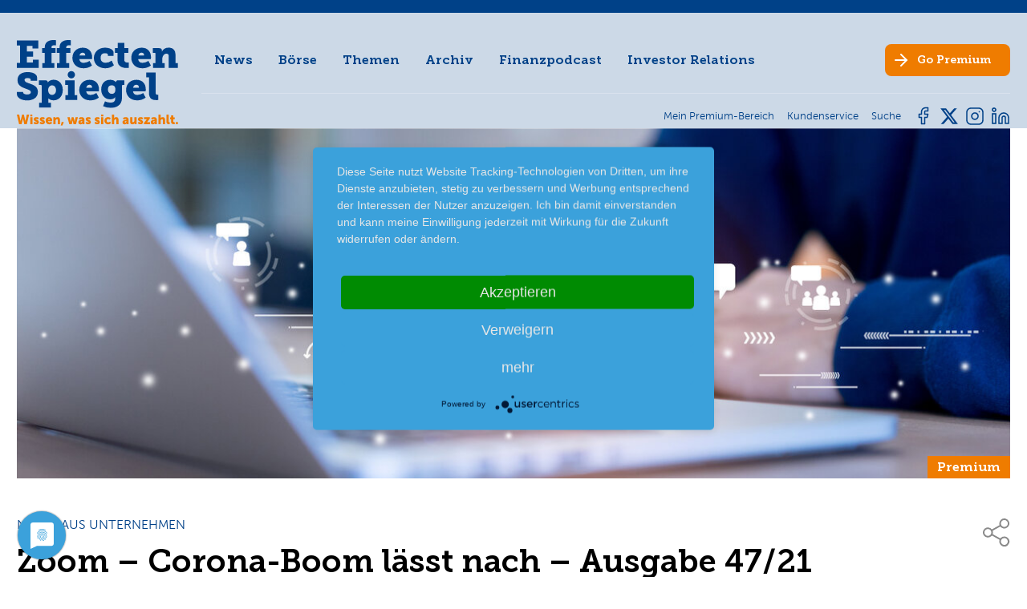

--- FILE ---
content_type: text/html; charset=utf-8
request_url: https://www.effecten-spiegel.com/artikel/zoom-corona-boom-laesst-nach
body_size: 10710
content:
<!DOCTYPE html>
<html lang="de-DE">
<head>
    <meta charset="utf-8">

<!-- 
	This website is powered by TYPO3 - inspiring people to share!
	TYPO3 is a free open source Content Management Framework initially created by Kasper Skaarhoj and licensed under GNU/GPL.
	TYPO3 is copyright 1998-2026 of Kasper Skaarhoj. Extensions are copyright of their respective owners.
	Information and contribution at https://typo3.org/
-->

<link rel="icon" href="/_assets/192bd91b8ae7a2a3505d0662213924c9/Images/favicon.ico" type="image/vnd.microsoft.icon">
<title>Zoom – Corona-Boom lässt nach - Ausgabe 47/2021</title>
<meta name="generator" content="TYPO3 CMS">
<meta name="description" content="New York – Der Videokonferenzdienst wächst nach dem anfänglichen Boom in der Pandemie nicht mehr so stark. In den 3 Monaten bis Ende Oktober stiegen die Erlöse gegenüber dem Vorjahreswert dennoch um 35 % auf 1,1 Mrd. $. Im vorherigen Vierteljahr fiel das Plus mit 54 % hingegen signifikant höher aus. Der Gewinn wuchs im abgelaufenen Quartal mit 70 % auf 340,4&amp;nbsp;Mio. $ zwar langsamer, aber dennoch beachtlich. Vor allem während der Lockdown-Phasen profitierte Zoom stark vom Trend zum Homeoffice.
Zoom muss sich auch nach der Krise behaupten. Daher schaltet man derzeit n...">
<meta name="viewport" content="width=device-width, initial-scale=1">
<meta property="og:site_name" content="Effecten-Spiegel - Das Anlegermagazin">
<meta property="og:title" content="Neues aus Unternehmen - Zoom – Corona-Boom lässt nach">
<meta property="og:description" content="New York – Der Videokonferenzdienst wächst nach dem anfänglichen Boom in der Pandemie nicht mehr so stark. In den 3 Monaten bis Ende Oktober stiegen die Erlöse gegenüber dem Vorjahreswert dennoch um 35 % auf 1,1 Mrd. $. Im vorherigen Vierteljahr fiel das Plus mit 54 % hingegen signifikant höher aus. Der Gewinn wuchs im abgelaufenen Quartal mit 70 % auf 340,4&amp;nbsp;Mio. $ zwar langsamer, aber dennoch beachtlich. Vor allem während der Lockdown-Phasen profitierte Zoom stark vom Trend zum Homeoffice.
Zoom muss sich auch nach der Krise behaupten. Daher schaltet man derzeit n...">
<meta property="og:image" content="https://www.effecten-spiegel.com/ES/_processed_/8/5/csm_aptop_9fd888e1c1.jpg">
<meta property="og:url" content="https://www.effecten-spiegel.com/artikel/zoom-corona-boom-laesst-nach">
<meta name="twitter:card" content="summary">
<meta name="twitter:site" content="@EffectenSpiegel">
<meta name="title" content="Neues aus Unternehmen - Zoom – Corona-Boom lässt nach">


<link rel="stylesheet" href="/typo3temp/assets/compressed/merged-9020e42da21dd0bfb0d9b414119a80ff-min.css?1770023210" media="all">
<link rel="stylesheet" href="/typo3temp/assets/compressed/merged-6e33da1f0d9457d536f77501745ca47e-min.css?1770023210" media="print">








	<script type="text/javascript">
		var TX_ARTICLES_BRANCH = '';
		var TX_ARTICLES_ARTICLE = '';
	</script>
	
	<script type="text/javascript">TX_ARTICLES_BRANCH = '1'; TX_ARTICLES_ARTICLE = '5687';</script>

<link rel="alternate" type="application/rss+xml" title="Der Anleger Podcast" href="https://effecten-spiegel-podcast.podigee.io/feed/mp3"/><script type="application/javascript" src="https://app.usercentrics.eu/latest/main.js" id="Ao4IHbKR"></script><meta name="google-site-verification" content="p9RCC9wERJN2s279t2EIPfv7qRxhtYcvPaHd8HqeouE" />
<link rel="canonical" href="https://www.effecten-spiegel.com/artikel/zoom-corona-boom-laesst-nach">

</head>
<body class="page-uid-2 pagets__Default"> 

	
	


        <header id="page-header" >
            <div id="metanav-mobile" >
                <div class=" metanav-mobile-content   hidden-extra-large container">
                    
<nav id="meta-nav">
	<ul class="nav meta-nav inline">
		<li class="nav-item">
			
                    <a data-modal="login-form-modal" target="_blank" class="nav-link" href="https://shop.effecten-spiegel.com">
                        <span class="meta-nav-text">Mein Premium-Bereich</span>
                    </a>
				
		</li>
		
		<li class="nav-item">
			<a class="nav-link" href="https://shop.effecten-spiegel.com/pages/kundenservice" rel="noreferrer">
				<span class="meta-nav-text">Kundenservice</span>
			</a>
		</li>
		<li class="nav-item">
			<a class="nav-link" href="/suche">
				<span class="meta-nav-text">Suche</span>
			</a>
		</li>
		
		
	</ul>
</nav>


                </div>
            </div>
            <div class="page-header-container container" >
                <div id="page-header-logo">
                    <a href="/" class="logo">
                        <img class="logo-img " src="/_assets/192bd91b8ae7a2a3505d0662213924c9/Images/es-logo-blau.svg" width="200" height="85" alt="" />
                        <img class="logo-claim" src="/_assets/192bd91b8ae7a2a3505d0662213924c9/Images/es-logo-claim-only.svg" width="201" height="13" alt="" />
                    </a>
                </div>
                <div  id="page-header-navi">
                    <div id="page-header-navi-top">
                        <div id="page-header-mainnavi" >
                                
<nav id="main-nav">
	<ul class="nav main-nav">
		
            
                    <li class="nav-item">
                        <a href="/news" class="nav-link js-fly-out" data-fly-out-link="304" >News</a>
                    </li>
                
		
            
                    
                        <li class="nav-item" data-articles-branch="1">
                            <a href="#" class="nav-link js-fly-out" data-fly-out-link="2-1">Börse</a>
                        </li>
                    
                        <li class="nav-item" data-articles-branch="2">
                            <a href="#" class="nav-link js-fly-out" data-fly-out-link="2-2">Themen</a>
                        </li>
                    
                
		
            
                    <li class="nav-item">
                        <a href="/archiv" class="nav-link js-fly-out" data-fly-out-link="3" >Archiv</a>
                    </li>
                
		
            
                    <li class="nav-item">
                        <a href="/finanzpodcast" class="nav-link js-fly-out" data-fly-out-link="317" >Finanzpodcast</a>
                    </li>
                
		
            
                    <li class="nav-item">
                        <a href="/ueber-effecten-spiegel-ag/unternehmen" class="nav-link js-fly-out" data-fly-out-link="5" >Investor Relations</a>
                    </li>
                
		
	</ul>
</nav>


                                

    
			<nav id="fly-out-nav">
				<div class="containerDEL">
					
						
								<div class="fly-out-grid js-fly-out-layer" data-fly-out="304">
									<div class="fly-out-col">
										<div class="fly-out-col-nav">
											
												
													
													<div class="flex">
														<div class="fly-out-col-nav">
															
																<a href="/news" class="fly-out-section fly-out-section-link">News</a>
																
															
																<a href="/boersenbericht" class="fly-out-section fly-out-section-link">Börsenbericht</a>
																
															
														</div>
													</div>
												
											
												
											
												
											
												
											
												
											
										</div>
									</div>
								</div>
							
					
						
								

<div class="fly-out-grid js-fly-out-layer" data-fly-out="2-1">
    <div class="fly-out-col">
        <div class="fly-out-col-nav">
            <div class="fly-out-section fly-out-section-sub">Börse</div>
            
    <ul class="fly-out-nav">
        
            <li class="fly-out-nav-item">
                <a class="fly-out-nav-link" href="/artikel/kategorie/thema-der-woche">Thema der Woche</a>
            </li>
        
            <li class="fly-out-nav-item">
                <a class="fly-out-nav-link" href="/artikel/kategorie/boersengespraeche">Börsengespräche</a>
            </li>
        
            <li class="fly-out-nav-item">
                <a class="fly-out-nav-link" href="/artikel/kategorie/squeeze-outs">Squeeze-outs</a>
            </li>
        
            <li class="fly-out-nav-item">
                <a class="fly-out-nav-link" href="/artikel/kategorie/boersengeruechte">Börsengerüchte</a>
            </li>
        
            <li class="fly-out-nav-item">
                <a class="fly-out-nav-link" href="/artikel/kategorie/neues-aus-unternehmen">Neues aus Unternehmen</a>
            </li>
        
            <li class="fly-out-nav-item">
                <a class="fly-out-nav-link" href="/artikel/kategorie/nachrichten-kompakt">Nachrichten kompakt</a>
            </li>
        
    </ul>

        </div>
    </div>
    <div class="fly-out-col">
        <div class="fly-out-col-nav">
            <div class="fly-out-section fly-out-section-sub">Strategie</div>
            
    <ul class="fly-out-nav">
        
            <li class="fly-out-nav-item">
                <a class="fly-out-nav-link" href="/artikel/kategorie/strategie">Strategie</a>
            </li>
        
            <li class="fly-out-nav-item">
                <a class="fly-out-nav-link" href="/artikel/kategorie/musterdepot">Musterdepot</a>
            </li>
        
            <li class="fly-out-nav-item">
                <a class="fly-out-nav-link" href="/artikel/kategorie/favoriten">Favoriten</a>
            </li>
        
    </ul>

        </div>
    </div>
    <div class="fly-out-col">
        <div class="fly-out-col-nav">
            <div class="fly-out-section fly-out-section-sub">Trends</div>
            
    <ul class="fly-out-nav">
        
            <li class="fly-out-nav-item">
                <a class="fly-out-nav-link" href="/artikel/kategorie/chartanalyse">Chartanalyse</a>
            </li>
        
            <li class="fly-out-nav-item">
                <a class="fly-out-nav-link" href="/artikel/kategorie/trends">Trends</a>
            </li>
        
            <li class="fly-out-nav-item">
                <a class="fly-out-nav-link" href="/artikel/kategorie/es-fonds">ES-Fonds</a>
            </li>
        
            <li class="fly-out-nav-item">
                <a class="fly-out-nav-link" href="/artikel/kategorie/ipo">IPO</a>
            </li>
        
    </ul>

        </div>
    </div>
</div>

<div class="fly-out-grid js-fly-out-layer" data-fly-out="2-2">
    <div class="fly-out-col">
        <div class="fly-out-col-nav">
            <div class="fly-out-section fly-out-section-sub">Themen</div>
            
    <ul class="fly-out-nav">
        
            <li class="fly-out-nav-item">
                <a class="fly-out-nav-link" href="/artikel/kategorie/randnotizen">Randnotizen</a>
            </li>
        
            <li class="fly-out-nav-item">
                <a class="fly-out-nav-link" href="/artikel/kategorie/in-eigener-sache">In eigener Sache</a>
            </li>
        
            <li class="fly-out-nav-item">
                <a class="fly-out-nav-link" href="/artikel/kategorie/spezial">Spezial</a>
            </li>
        
            <li class="fly-out-nav-item">
                <a class="fly-out-nav-link" href="/artikel/kategorie/interview">Interview</a>
            </li>
        
    </ul>

        </div>
    </div>
</div>




							
					
						
					
						
					
						
								<div class="fly-out-grid js-fly-out-layer" data-fly-out="5">
									<div class="fly-out-col">
										<div class="fly-out-col-nav">
											
												
													
													<div class="flex">
														<div class="fly-out-col-nav">
															
																<a href="/ueber-effecten-spiegel-ag/unternehmen" class="fly-out-section fly-out-section-link">Unternehmen</a>
																
															
																<a href="/ueber-effecten-spiegel-ag/vorstand-aufsichtsrat" class="fly-out-section fly-out-section-link">Vorstand &amp; Aufsichtsrat</a>
																
															
																<a href="/ueber-effecten-spiegel-ag/unternehmensmitteilungen" class="fly-out-section fly-out-section-link">Unternehmensmitteilungen</a>
																
															
																<a href="/investor-relations/daten-fakten" class="fly-out-section fly-out-section-link fly-out-section-sub">Effecten-Spiegel Aktie</a>
																
																	<ul class="fly-out-nav">
																		
																			<li class="fly-out-nav-item">
																				<a href="/investor-relations/daten-fakten" class="fly-out-nav-link">Daten &amp; Fakten</a>
																			</li>
																		
																			<li class="fly-out-nav-item">
																				<a href="/ueber-effecten-spiegel-ag/effecten-spiegel-aktie/kurse-charts" class="fly-out-nav-link">Kurse &amp; Charts</a>
																			</li>
																		
																			<li class="fly-out-nav-item">
																				<a href="/ueber-effecten-spiegel-ag/effecten-spiegel-aktie/aktionaersstruktur" class="fly-out-nav-link">Aktionärsstruktur</a>
																			</li>
																		
																			<li class="fly-out-nav-item">
																				<a href="/ueber-effecten-spiegel-ag/effecten-spiegel-aktie/aktienrueckkauf-2017" class="fly-out-nav-link">Aktienrückkauf 2017</a>
																			</li>
																		
																			<li class="fly-out-nav-item">
																				<a href="/ueber-effecten-spiegel-ag/effecten-spiegel-aktie/aktienrueckkauf-2016" class="fly-out-nav-link">Aktienrückkauf 2016</a>
																			</li>
																		
																			<li class="fly-out-nav-item">
																				<a href="/ueber-effecten-spiegel-ag/effecten-spiegel-aktie/kapitalherabsetzung" class="fly-out-nav-link">Kapitalherabsetzung</a>
																			</li>
																		
																	</ul>
																
															
																<a href="/ueber-effecten-spiegel-ag/berichte-und-satzung" class="fly-out-section fly-out-section-link">Berichte &amp; Satzung</a>
																
															
																<a href="/ueber-effecten-spiegel-ag/hauptversammlung" class="fly-out-section fly-out-section-link">Hauptversammlung</a>
																
															
														</div>
													</div>
												
											
												
											
												
											
												
											
												
											
										</div>
									</div>
								</div>
							
					
				</div>
			</nav>
		


                        </div>

                        <div class="page-header-socialmedia hidden-small  hidden-extra-large  ">
                                

    
            <svg width="0" height="0" class="hidden">
  <symbol xmlns="http://www.w3.org/2000/svg" id="icon-facebook" viewBox="0 0 24 24">
    <path id="facebook-2" d="M18,2H15a5,5,0,0,0-5,5v3H7v4h3v8h4V14h3l1-4H14V7a1,1,0,0,1,1-1h3Z" transform="translate(-0.5 -0.5)" fill="none" stroke-linecap="round" stroke-linejoin="round"/>
    <rect id="Frame" width="24" height="24" fill="none" stroke="none"/>
  </symbol>
  <symbol xmlns="http://www.w3.org/2000/svg" id="icon-insta" viewBox="0 0 24 24">
    <rect id="Frame" width="24" height="24" fill="none" stroke="none"/>
    <g id="Icon" transform="translate(2 2)">
      <rect id="Rechteck_39" width="20" height="20" rx="5" fill="none" stroke-linecap="round" stroke-linejoin="round"/>
      <path id="Pfad_10" d="M16,11.37A4,4,0,1,1,12.63,8,4,4,0,0,1,16,11.37Z" transform="translate(-2 -2)" fill="none" stroke-linecap="round" stroke-linejoin="round"/>
      <line id="Linie_9" x2="0.01" transform="translate(15.5 4.5)" fill="none" stroke-linecap="round" stroke-linejoin="round"/>
    </g>
  </symbol>
  <symbol xmlns="http://www.w3.org/2000/svg" id="icon-twitter" viewBox="0 0 24 24">
    <rect id="Frame" width="24" height="24" fill="none" stroke="none"/>
    <path id="twitter-2" d="M23,3a10.9,10.9,0,0,1-3.14,1.53,4.48,4.48,0,0,0-7.86,3v1A10.66,10.66,0,0,1,3,4s-4,9,5,13a11.64,11.64,0,0,1-7,2c9,5,20,0,20-11.5a4.5,4.5,0,0,0-.08-.83A7.72,7.72,0,0,0,23,3Z" transform="translate(0 0.51)" fill="none" stroke-linecap="round" stroke-linejoin="round"/>
  </symbol>
    <symbol xmlns="http://www.w3.org/2000/svg" id="icon-linkedin" fill="none" viewBox="0 0 24 24">
        <path d="M16 8a6 6 0 0 1 6 6v7h-4v-7a2 2 0 0 0-2-2 2 2 0 0 0-2 2v7h-4v-7a6 6 0 0 1 6-6z"/>
        <rect x="2" y="9" width="4" height="12"/>
        <circle cx="4" cy="4" r="2"/>
    </symbol>
    <symbol xmlns="http://www.w3.org/2000/svg" id="x-twitter" viewBox="0 0 512 512">
        <path d="M389.2 48h70.6L305.6 224.2 487 464H345L233.7 318.6 106.5 464H35.8L200.7 275.5 26.8 48H172.4L272.9 180.9 389.2 48zM364.4 421.8h39.1L151.1 88h-42L364.4 421.8z"/>
    </symbol>
</svg>

            <ul class="social-nav">
                
                    <li>
                        <a href="https://www.facebook.com/effectenspiegel/" class="nav-link social-link social-link-fb" target="_blank">
                            <svg class="icon" xmlns:xlink="http://www.w3.org/1999/xlink">
                                <use href="#icon-facebook" xlink:href="#icon-facebook"></use>
                            </svg>
                        </a>
                    </li>
                
                
                    <li>
                        <a href="https://twitter.com/effectenspiegel" class="nav-link social-link social-link-tw" target="_blank">
                            <svg class="icon" xmlns:xlink="http://www.w3.org/1999/xlink">
                                <use href="#x-twitter" xlink:href="#x-twitter"></use>
                            </svg>
                        </a>
                    </li>
                
                
                    <li>
                        <a href="https://www.instagram.com/effecten_spiegel/" class="nav-link social-link social-link-in" target="_blank">
                            <svg class="icon" xmlns:xlink="http://www.w3.org/1999/xlink">
                                <use href="#icon-insta" xlink:href="#icon-insta"></use>
                            </svg>
                        </a>
                    </li>
                
                
                    <li>
                        <a href="https://www.linkedin.com/company/7137542/admin/feed/posts/" class="nav-link social-link social-link-li" target="_blank">
                            <svg class="icon" xmlns:xlink="http://www.w3.org/1999/xlink">
                                <use href="#icon-linkedin" xlink:href="#icon-linkedin"></use>
                            </svg>
                        </a>
                    </li>
                
            </ul>
		


                        </div>

                        <div id="page-header-cta" class="no-arrow-mobile">
                            <a target="_blank" class="btn nav-link" href="https://shop.effecten-spiegel.com/collections/abonnent-werden">
                                <span class="hide-sm-down">Go</span> Premium
                            </a>
                        </div>

                        <div class="mobile-nav-bar">
                            <div id="main-nav-burger" class="burger">
                                <div class="line line-1"></div>
                                <div class="line line-2"></div>
                                <div class="line line-3"></div>
                            </div>
                        </div>
                    </div>
                    <div id="page-header-navi-bottom">
                        <div class="page-header-breadcrumb">
                                
                        </div>
                        <div class="page-header-metanav">
                            <div class="metanav-desktop hidden-small hidden-medium hidden-large">
                                    
<nav id="meta-nav">
	<ul class="nav meta-nav inline">
		<li class="nav-item">
			
                    <a data-modal="login-form-modal" target="_blank" class="nav-link" href="https://shop.effecten-spiegel.com">
                        <span class="meta-nav-text">Mein Premium-Bereich</span>
                    </a>
				
		</li>
		
		<li class="nav-item">
			<a class="nav-link" href="https://shop.effecten-spiegel.com/pages/kundenservice" rel="noreferrer">
				<span class="meta-nav-text">Kundenservice</span>
			</a>
		</li>
		<li class="nav-item">
			<a class="nav-link" href="/suche">
				<span class="meta-nav-text">Suche</span>
			</a>
		</li>
		
		
	</ul>
</nav>


                            </div>
                        </div>
                        <div class="page-header-socialmedia hidden-small hidden-medium hidden-large">
                                

    
            <svg width="0" height="0" class="hidden">
  <symbol xmlns="http://www.w3.org/2000/svg" id="icon-facebook" viewBox="0 0 24 24">
    <path id="facebook-2" d="M18,2H15a5,5,0,0,0-5,5v3H7v4h3v8h4V14h3l1-4H14V7a1,1,0,0,1,1-1h3Z" transform="translate(-0.5 -0.5)" fill="none" stroke-linecap="round" stroke-linejoin="round"/>
    <rect id="Frame" width="24" height="24" fill="none" stroke="none"/>
  </symbol>
  <symbol xmlns="http://www.w3.org/2000/svg" id="icon-insta" viewBox="0 0 24 24">
    <rect id="Frame" width="24" height="24" fill="none" stroke="none"/>
    <g id="Icon" transform="translate(2 2)">
      <rect id="Rechteck_39" width="20" height="20" rx="5" fill="none" stroke-linecap="round" stroke-linejoin="round"/>
      <path id="Pfad_10" d="M16,11.37A4,4,0,1,1,12.63,8,4,4,0,0,1,16,11.37Z" transform="translate(-2 -2)" fill="none" stroke-linecap="round" stroke-linejoin="round"/>
      <line id="Linie_9" x2="0.01" transform="translate(15.5 4.5)" fill="none" stroke-linecap="round" stroke-linejoin="round"/>
    </g>
  </symbol>
  <symbol xmlns="http://www.w3.org/2000/svg" id="icon-twitter" viewBox="0 0 24 24">
    <rect id="Frame" width="24" height="24" fill="none" stroke="none"/>
    <path id="twitter-2" d="M23,3a10.9,10.9,0,0,1-3.14,1.53,4.48,4.48,0,0,0-7.86,3v1A10.66,10.66,0,0,1,3,4s-4,9,5,13a11.64,11.64,0,0,1-7,2c9,5,20,0,20-11.5a4.5,4.5,0,0,0-.08-.83A7.72,7.72,0,0,0,23,3Z" transform="translate(0 0.51)" fill="none" stroke-linecap="round" stroke-linejoin="round"/>
  </symbol>
    <symbol xmlns="http://www.w3.org/2000/svg" id="icon-linkedin" fill="none" viewBox="0 0 24 24">
        <path d="M16 8a6 6 0 0 1 6 6v7h-4v-7a2 2 0 0 0-2-2 2 2 0 0 0-2 2v7h-4v-7a6 6 0 0 1 6-6z"/>
        <rect x="2" y="9" width="4" height="12"/>
        <circle cx="4" cy="4" r="2"/>
    </symbol>
    <symbol xmlns="http://www.w3.org/2000/svg" id="x-twitter" viewBox="0 0 512 512">
        <path d="M389.2 48h70.6L305.6 224.2 487 464H345L233.7 318.6 106.5 464H35.8L200.7 275.5 26.8 48H172.4L272.9 180.9 389.2 48zM364.4 421.8h39.1L151.1 88h-42L364.4 421.8z"/>
    </symbol>
</svg>

            <ul class="social-nav">
                
                    <li>
                        <a href="https://www.facebook.com/effectenspiegel/" class="nav-link social-link social-link-fb" target="_blank">
                            <svg class="icon" xmlns:xlink="http://www.w3.org/1999/xlink">
                                <use href="#icon-facebook" xlink:href="#icon-facebook"></use>
                            </svg>
                        </a>
                    </li>
                
                
                    <li>
                        <a href="https://twitter.com/effectenspiegel" class="nav-link social-link social-link-tw" target="_blank">
                            <svg class="icon" xmlns:xlink="http://www.w3.org/1999/xlink">
                                <use href="#x-twitter" xlink:href="#x-twitter"></use>
                            </svg>
                        </a>
                    </li>
                
                
                    <li>
                        <a href="https://www.instagram.com/effecten_spiegel/" class="nav-link social-link social-link-in" target="_blank">
                            <svg class="icon" xmlns:xlink="http://www.w3.org/1999/xlink">
                                <use href="#icon-insta" xlink:href="#icon-insta"></use>
                            </svg>
                        </a>
                    </li>
                
                
                    <li>
                        <a href="https://www.linkedin.com/company/7137542/admin/feed/posts/" class="nav-link social-link social-link-li" target="_blank">
                            <svg class="icon" xmlns:xlink="http://www.w3.org/1999/xlink">
                                <use href="#icon-linkedin" xlink:href="#icon-linkedin"></use>
                            </svg>
                        </a>
                    </li>
                
            </ul>
		


                        </div>
                    </div>
                </div>
            </div>
            <div class="page-header-mobile-breadcrumb">
                
            </div>

        </header>
    




	<main id="main">
		


		


	
	

	
			
	<div class="frame frame-print">
		<i>https://www.effecten-spiegel.com/artikel/zoom-corona-boom-laesst-nach</i>
	</div>

	<article class="article frame newsdetail" itemscope="itemscope" itemtype="http://schema.org/Article">
		<link itemprop="mainEntityOfPage" href="https://www.effecten-spiegel.com/artikel/zoom-corona-boom-laesst-nach" />
		<div itemprop="publisher" itemscope itemtype="https://schema.org/Organization">
			<div itemprop="name"><span class="hidden">EffectenSpiegel - Das Anlegermagazin</span></div>
			<div itemprop="logo" itemscope itemtype="https://schema.org/ImageObject">
				<div class="hidden"><img alt="EffectenSpiegel - Das Anlegermagazin" src="/_assets/192bd91b8ae7a2a3505d0662213924c9/Images/ES-Logo-mit-Claim-Desktop.svg" width="452" height="145" /></div>
				<meta itemprop="url" content="https://www.effecten-spiegel.com/typo3conf/ext/site_package/Resources/Public/Images/ES-Logo-mit-Claim-Desktop.png">
				<meta itemprop="width" content="320">
				<meta itemprop="height" content="103">
			</div>
		</div>

		<div class="container">
			
				<figure class="article-image">
					<div class="article-image-wrap">
						<div class="article-image-embed" itemprop="image" itemscope itemtype="https://schema.org/ImageObject">
							<meta itemprop="width" content="600">
							<meta itemprop="height" content="600">
							<meta itemprop="url" content="https://www.effecten-spiegel.com/ES/redaktionelles/Sonstiges/aptop.jpg">

							
									<a href="/ES/_processed_/8/5/csm_aptop_f3134360ef.jpg" title="" class="lightbox" rel="">

                                        
                                        
                                        <img src="/ES/_processed_/8/5/csm_aptop_b1adf8dbb7.jpg "
                                             srcset="/ES/_processed_/8/5/csm_aptop_cb653336c3.jpg 575w,
                 /ES/_processed_/8/5/csm_aptop_ecfc127e71.jpg 990w,
                 /ES/_processed_/8/5/csm_aptop_b1adf8dbb7.jpg 1200w"
                                             alt="aptop.jpg"
                                             title="aptop.jpg"
                                             width="1220c"
                                             height="458c"
                                             class="img"
											 additionalAttributes="{itemprop:'image'}"
                                        />
									</a>
								
						</div>
						
                            
                            
									
											
											<span class="badge badge-premium">Premium</span>
										
								
                            
						
					</div>
					
				</figure>
			

			<div class="flex">
				<div class="article-top">
					<div class="headline-wrap">
						
	
		<div class="article-category">Neues aus Unternehmen</div>
	

						
	<h1 class="article-title h3" itemprop="headline">Zoom – Corona-Boom lässt nach &ndash; Ausgabe 47/21</h1>

						
	

						
	
		<div class="metainfo-wrap">
			<p class="article-date light">24.11.21 </p>

			<div class="hidden">
				
				<time itemprop="datePublished" datetime="2021-11-24">
					2021-11-24
				</time>
			</div>
		</div>
	

					</div>

					
	

					
	<div class="article-top-share">
		<a class="article-top-share-link js-share-popup-trigger" href="#"><svg class="icon article-top-share-icon"><use xlink:href="/_assets/192bd91b8ae7a2a3505d0662213924c9/Icons/sprite.svg#icon-share"></use></svg></a>
		
		
		<div class="article-top-share-popup js-share-popup" style="display: none">
			<a class="share-link share-link-mail" target="_blank" href="mailto:?subject=Link-Empfehlung%20Effecten-Spiegel&body=Anbei%20eine%20Linkempfehlung%20aus%20dem%20Webangebot%20des%20Effecten-Spiegel%3A%0Ahttps%3A%2F%2Fwww.effecten-spiegel.com%2Fartikel%2Fzoom-corona-boom-laesst-nach">
				<svg class="icon"><use xlink:href="/_assets/192bd91b8ae7a2a3505d0662213924c9/Icons/sprite.svg#icon-mail"></use></svg>
			</a>
			<a class="share-link share-link-fb" target="_blank" href="https://www.facebook.com/share.php?u=https%3A%2F%2Fwww.effecten-spiegel.com%2Fartikel%2Fzoom-corona-boom-laesst-nach">
				<svg class="icon"><use xlink:href="/_assets/192bd91b8ae7a2a3505d0662213924c9/Icons/sprite.svg#icon-facebook"></use></svg>
			</a>
			<a class="share-link share-link-tw" target="_blank" href="https://twitter.com/intent/tweet?url=https%3A%2F%2Fwww.effecten-spiegel.com%2Fartikel%2Fzoom-corona-boom-laesst-nach">
				<svg class="icon"><use xlink:href="/_assets/192bd91b8ae7a2a3505d0662213924c9/Icons/sprite.svg#icon-twitter"></use></svg>
			</a>
			<a class="share-link share-link-x" target="_blank" href="https://www.xing.com/spi/shares/new?url=https%3A%2F%2Fwww.effecten-spiegel.com%2Fartikel%2Fzoom-corona-boom-laesst-nach">
				<svg class="icon"><use xlink:href="/_assets/192bd91b8ae7a2a3505d0662213924c9/Icons/sprite.svg#icon-xing"></use></svg>
			</a>
			<a class="share-link share-link-in" target="_blank" href="https://www.linkedin.com/sharing/share-offsite/?url=https%3A%2F%2Fwww.effecten-spiegel.com%2Fartikel%2Fzoom-corona-boom-laesst-nach">
				<svg class="icon"><use xlink:href="/_assets/192bd91b8ae7a2a3505d0662213924c9/Icons/sprite.svg#icon-linkedin"></use></svg>
			</a>
			<a href="#" class="share-popup-close"></a>
		</div>
	</div>

				</div>
			</div>

			
	<div class="article-content text-content article-content-preview">
		
                
                
						
							<div itemprop="articleBody">
								<p>New York – Der Videokonferenzdienst wächst nach dem anfänglichen Boom in der Pandemie nicht mehr so stark. In den 3 Monaten bis Ende Oktober stiegen die Erlöse gegenüber dem Vorjahreswert dennoch um 35 % auf 1,1<br> Mrd. $. Im vorherigen Vierteljahr fiel das Plus mit 54 % hingegen signifikant höher aus. Der Gewinn wuchs im abgelaufenen Quartal mit 70 % auf 340,4&nbsp;Mio. $ zwar langsamer, aber dennoch beachtlich. Vor allem während der Lockdown-Phasen profitierte Zoom stark vom Trend zum Homeoffice.</p>
<p><strong>Zoom muss sich auch nach der Krise behaupten. Daher schaltet man derzeit nicht zu; (B).</strong></p>
							</div>
						
						<div class="article-premium-notice">
							<div class="title-wrap">
								Weiterlesen mit Premium
							</div>

							<p class="text-secondary">Ihre exklusiven Vorteile mit Effecten-Spiegel Premium:</p>
							<ul class="list-check">
								<li>Zugriff auf alle Inhalte des Effecten-Spiegel</li>
								<li>Exklusive Meldungen, Experten-Tipps & Podcast</li>
								<li>Fundierter Journalismus aus der Börsenwelt</li>
								<li>News rund um das Thema Wirtschaft</li>
							</ul>
							<p class="no-print"></p>

							<div class="abo-wrap">
								<a class="btn btn-cta" href="/abonnent-werden">Premium-Abonnent werden</a>
								
							</div>

							
									<div class="login-wrap">
										<p>Sie sind bereits Premium-Abonnent? <a data-modal="login-form-modal" data-return-url="" href="/login">Loggen Sie sich ein</a></p>
									</div>
								
						</div>
						
					
                
			
	</div>

			
	<div class="article-share">
		<a class="share-link share-link-mail" target="_blank" href="mailto:?subject=Link-Empfehlung%20Effecten-Spiegel&body=Anbei%20eine%20Linkempfehlung%20aus%20dem%20Webangebot%20des%20Effecten-Spiegel%3A%0Ahttps%3A%2F%2Fwww.effecten-spiegel.com%2Fartikel%2Fzoom-corona-boom-laesst-nach">
			<svg class="icon"><use xlink:href="/_assets/192bd91b8ae7a2a3505d0662213924c9/Icons/sprite.svg#icon-mail"></use></svg>
			<span class="caption">Mail</span>
		</a>
		<a class="share-link share-link-fb" target="_blank" href="https://www.facebook.com/share.php?u=https%3A%2F%2Fwww.effecten-spiegel.com%2Fartikel%2Fzoom-corona-boom-laesst-nach">
			<svg class="icon"><use xlink:href="/_assets/192bd91b8ae7a2a3505d0662213924c9/Icons/sprite.svg#icon-facebook"></use></svg>
			<span class="caption">Teilen</span>
		</a>
		<a class="share-link share-link-tw" target="_blank" href="https://twitter.com/intent/tweet?url=https%3A%2F%2Fwww.effecten-spiegel.com%2Fartikel%2Fzoom-corona-boom-laesst-nach">
			<svg class="icon"><use xlink:href="/_assets/192bd91b8ae7a2a3505d0662213924c9/Icons/sprite.svg#icon-twitter"></use></svg>
			<span class="caption">Tweet</span>
		</a>
		<a class="share-link share-link-x" target="_blank" href="https://www.xing.com/spi/shares/new?url=https%3A%2F%2Fwww.effecten-spiegel.com%2Fartikel%2Fzoom-corona-boom-laesst-nach">
			<svg class="icon"><use xlink:href="/_assets/192bd91b8ae7a2a3505d0662213924c9/Icons/sprite.svg#icon-xing"></use></svg>
			<span class="caption">Teilen</span>
		</a>
		<a class="share-link share-link-in" target="_blank" href="https://www.linkedin.com/sharing/share-offsite/?url=https%3A%2F%2Fwww.effecten-spiegel.com%2Fartikel%2Fzoom-corona-boom-laesst-nach">
			<svg class="icon"><use xlink:href="/_assets/192bd91b8ae7a2a3505d0662213924c9/Icons/sprite.svg#icon-linkedin"></use></svg>
			<span class="caption">Teilen</span>
		</a>
	</div>

		</div>

		
		<div class="hidden" itemprop="author" itemscope="itemscope" itemtype="http://schema.org/Organization">
			<span itemprop="name">EffectenSpiegel</span>
		</div>
	</article>
	
	
		<div class="frame frame-bg-grey frame-related-articles">
			<div class="container">
				<h2>Weitere Meldungen</h2>
			</div>
			<div class="swiper article-swiper">
				<div class="grid-container">
					<div id="cards-swiper-" class="js-cards-slider swiper-container articles-grid-cards">
						<div class="cards swiper-wrapper">
							
								<div class="swiper-slide">
									

<div class="card">
	
			<div class="card-media">
				<a class="card-img-link" title="Die besten Haltepositionen" href="/artikel/die-besten-haltepositionen-fc5f30ba980dd7e53f6a890e9617f8f6">
					<img class="img" title="ES_Fallback_gelb.jpg" alt="ES_Fallback_gelb.jpg" src="/ES/_processed_/a/4/csm_ES_Fallback_gelb_e949c9e217.jpg" width="380" height="305" />
				</a>

				
                    
                    
							
									
									<div class="badge badge-premium">Premium</div>
								
						
                    
				
			</div>
		

	<div class="card-content">

		
			<div class="card-subtitle article-category">Strategie</div>
		

		
			<h3 class="card-title">
				<a href="/artikel/die-besten-haltepositionen-fc5f30ba980dd7e53f6a890e9617f8f6">Die besten Haltepositionen</a>
			</h3>
		

		

		
			<p class="card-text">
                
				
                    
							
									
									
										Sind Sie unsicher, ob Ihre Aktie bereits ausgereizt ist? Wir verraten es Ihnen. Unter der Halteposition lesen Sie, welche Aktie Sie noch länger im Depot liegen&hellip;
								
						

					
				
                

				
					&nbsp;<a class="card-more-link" title="Die besten Haltepositionen" href="/artikel/die-besten-haltepositionen-fc5f30ba980dd7e53f6a890e9617f8f6">mehr</a>
				
			</p>
		

		
				
						<div class="card-date">
							<div class="type">Aus dem Anlegermagazin</div>
							<div class="news-list-date">28.01.26</div>
						</div>
					
			
	</div>
</div>



								</div>
							
								<div class="swiper-slide">
									

<div class="card">
	
			<div class="card-media">
				<a class="card-img-link" title="Short News" href="/artikel/short-news-e26b83c994a00f9574df5544a9be0d34">
					<img class="img" title="windenergie_6.jpg" alt="windenergie_6.jpg" src="/ES/redaktionelles/Sonstiges/windenergie_6.jpg" width="2121" height="1414" />
				</a>

				
			</div>
		

	<div class="card-content">

		
			<div class="card-subtitle article-category">Nachrichten kompakt</div>
		

		
			<h3 class="card-title">
				<a href="/artikel/short-news-e26b83c994a00f9574df5544a9be0d34">Short News</a>
			</h3>
		

		

		
			<p class="card-text">
                
				
                    
							
									
									
										+++ Energiekontor +++ Fortec +++ Cherry +++
									
								
						

					
				
                

				
					&nbsp;<a class="card-more-link" title="Short News" href="/artikel/short-news-e26b83c994a00f9574df5544a9be0d34">mehr</a>
				
			</p>
		

		
				
						<div class="card-date">
							<div class="type">Aus dem Anlegermagazin</div>
							<div class="news-list-date">28.01.26</div>
						</div>
					
			
	</div>
</div>



								</div>
							
								<div class="swiper-slide">
									

<div class="card">
	
			<div class="card-media">
				<a class="card-img-link" title="Rheinmetall +++ Qiagen +++ Apple" href="/artikel/rheinmetall-qiagen-apple">
					<img class="img" title="geruechte.jpg" alt="geruechte.jpg" src="/ES/_processed_/4/5/csm_geruechte_fc044d4dae.jpg" width="380" height="305" />
				</a>

				
                    
                    
							
									
									<div class="badge badge-premium">Premium</div>
								
						
                    
				
			</div>
		

	<div class="card-content">

		
			<div class="card-subtitle article-category">Börsengerüchte</div>
		

		
			<h3 class="card-title">
				<a href="/artikel/rheinmetall-qiagen-apple">Rheinmetall +++ Qiagen +++ Apple</a>
			</h3>
		

		

		
			<p class="card-text">
                
				
                    
							
									
									
										Rheinmetall/Airbus&nbsp;Mit dem Raumfahrt- und Technologiekonzern OHB soll sich der Rüstungskonzern in Gesprächen über Pläne für den gemeinsamen Bau eines&hellip;
								
						

					
				
                

				
					&nbsp;<a class="card-more-link" title="Rheinmetall +++ Qiagen +++ Apple" href="/artikel/rheinmetall-qiagen-apple">mehr</a>
				
			</p>
		

		
				
						<div class="card-date">
							<div class="type">Aus dem Anlegermagazin</div>
							<div class="news-list-date">28.01.26</div>
						</div>
					
			
	</div>
</div>



								</div>
							
						</div>
					</div>
				</div>
				<div class="swiper-button-prev icon icon-arrow-left large js-cards-slider-prev"></div>
				<div class="swiper-button-next icon icon-arrow-right large js-cards-slider-next"></div>
			</div>
		</div>
	

		

    





<div id="c22" class="lns-sitepackage frame frame-default frame-type-shortcut layout-0   "><div class="0"></div><div class="clearfix"></div></div>



		<div class="frame frame-footer-push"></div>
	</main>

	

<!--	<a href="#top" class="scroll"><div class="lns-scrolltotop" style="display:none;"><i class="icon-angle-up"></i></div></a>-->

	<footer id="page-footer" class="container">

        

    

            <div class="footer-top-row">
                <div class="footer-top-row-logo">

                <img class="img" src="/_assets/192bd91b8ae7a2a3505d0662213924c9/Images/logo-claim.svg" alt=""/>
                </div>
                <div class="footer-top-row-text">
                    <p class="headline"> Unabhängig im Denken und verantwortungsvoll im Handeln — Immer einen Schritt voraus!</p>
                    <p class="content"> Um die wachsende soziale Ungleichheit und drohende Altersarmut einzudämmen, wollen wir das Börsenfeuer über alle Altersgruppen hinweg entfachen. Dazu befähigen wir Menschen, eigene Anlagestrategien für ihre Zukunft zu entwickeln — seit über 50 Jahren verschaffen wir Kleinanlegern mit unabhängigem Börsenjournalismus den Wissensvorsprung, der sie verantwortungsvoll auf Erfolgskurs bringt.</p>
                </div>
                <div class="footer-top-row-payment">
                    <p class="payment-headline">Sicher bezahlen</p>
                    <ul id="footer-list-payment" class="list-payment">
                        <li class="list-payment-item"><img class="img" src="/_assets/192bd91b8ae7a2a3505d0662213924c9/Icons/paypal.svg" alt=""/></li>
                        <li class="list-payment-item"><img class="img" src="/_assets/192bd91b8ae7a2a3505d0662213924c9/Icons/mastercard.svg" alt=""/></li>
                        <li class="list-payment-item"><img class="img" src="/_assets/192bd91b8ae7a2a3505d0662213924c9/Icons/visa.svg" alt=""/></li>
                    </ul>
                    <div class="deg-container">
                        <div class="deg-container-logo" >
                            <a href=" https://www.deg-eishockey.de/" target="_blank">
                                <img src="/_assets/192bd91b8ae7a2a3505d0662213924c9/Images/D%C3%BCsseldorfer_EG_logo.svg" width="159" height="159" alt="" />
                            </a>
                        </div>
                        <div class="deg-container-link" >
                            <a href=" https://www.deg-eishockey.de/" target="_blank">Premiumpartner <br>der&nbsp;DEG</a>
                            </div>
                        </div>
                </div>
            </div>
			<div id="page-footer-payment">

				<ul id="page-footer-list" class="list-check-circle footer-text">
					<li>Unabhängig & werbefrei</li><li>Stets am Puls der Zeit</li><li>Schutz persönlicher Daten</li><li>Sicher mit SSL-Verschlüsselung</li>
				</ul>
			</div>

		



        <div id="page-footer-grid" class="footer-text">
			

    
			<nav id="footer-nav">
                <div>
                    <h3 class="footernavTitle">Highlights</h3>
                    

<ul class="nav footer-nav">
    
        <li class="nav-item">
            <a href="/archiv">Archiv</a>
        </li>
    
        <li class="nav-item">
            <a href="/boersenbericht">Börsenbericht</a>
        </li>
    
        <li class="nav-item">
            <a href="https://www.effecten-spiegel.com/artikel/kategorie/boersengeruechte">Börsengerüchte</a>
        </li>
    
        <li class="nav-item">
            <a href="https://www.effecten-spiegel.com/artikel/kategorie/boersengespraeche">Börsengespräche</a>
        </li>
    
        <li class="nav-item">
            <a href="/boersennews">Börsennews</a>
        </li>
    
        <li class="nav-item">
            <a href="/artikel/kategorie/favoriten">Favoriten</a>
        </li>
    
        <li class="nav-item">
            <a href="/finanzpodcast">Finanzpodcast</a>
        </li>
    
        <li class="nav-item">
            <a href="/artikel/kategorie/strategie">Strategie</a>
        </li>
    
        <li class="nav-item">
            <a href="/artikel/kategorie/thema-der-woche">Thema der Woche</a>
        </li>
    
        <li class="nav-item">
            <a href="/artikel">Themen &amp; Börse</a>
        </li>
    
</ul>



                </div>
                <div>
                    <h3 class="footernavTitle">Abo &amp; Shop</h3>
                    

<ul class="nav footer-nav">
    
        <li class="nav-item">
            <a href="https://shop.effecten-spiegel.com/collections/abonnent-werden">Abonnent werden</a>
        </li>
    
        <li class="nav-item">
            <a href="https://shop.effecten-spiegel.com/pages/kundenservice?tab=kuendigen">Abonnement kündigen</a>
        </li>
    
        <li class="nav-item">
            <a href="/aktienmagazin">Aktienmagazin</a>
        </li>
    
        <li class="nav-item">
            <a href="/aktien-zeitschrift">Aktien-Zeitschrift</a>
        </li>
    
        <li class="nav-item">
            <a href="https://shop.effecten-spiegel.com/pages/kundenservice">Kundenservice</a>
        </li>
    
        <li class="nav-item">
            <a href="https://shop.effecten-spiegel.com/">Mein Premium-Bereich</a>
        </li>
    
</ul>



                </div>
                <div>
                    <h3 class="footernavTitle">Anlage &amp; Finanzen</h3>
                    

<ul class="nav footer-nav">
    
        <li class="nav-item">
            <a href="/aktiendepot">Aktiendepot</a>
        </li>
    
        <li class="nav-item">
            <a href="/altersvorsorge">Altersvorsorge</a>
        </li>
    
        <li class="nav-item">
            <a href="/bestes-investment">Bestes Investment</a>
        </li>
    
        <li class="nav-item">
            <a href="/entscheidung-der-fed">Entscheidung der FED</a>
        </li>
    
        <li class="nav-item">
            <a href="/europaeische-zentralbank">Europäische Zentralbank</a>
        </li>
    
        <li class="nav-item">
            <a href="/finanzielle-unabhaengigkeit">Finanzielle Unabhängigkeit</a>
        </li>
    
        <li class="nav-item">
            <a href="/geld-in-aktien-anlegen">Geld in Aktien anlegen</a>
        </li>
    
        <li class="nav-item">
            <a href="/immobilienmarkt-trends">Immobilienmarkt-Trends</a>
        </li>
    
        <li class="nav-item">
            <a href="/investitionen-in-startups">Investitionen in Startups</a>
        </li>
    
        <li class="nav-item">
            <a href="/investment-tipps">Investment-Tipps</a>
        </li>
    
        <li class="nav-item">
            <a href="/leitzinsentwicklung">Leitzinsentwicklung</a>
        </li>
    
        <li class="nav-item">
            <a href="/nachhaltige-geldanlage">Nachhaltige Geldanlage</a>
        </li>
    
        <li class="nav-item">
            <a href="/nachhaltige-investments">Nachhaltige Investments</a>
        </li>
    
        <li class="nav-item">
            <a href="/optionsscheine">Optionsscheine</a>
        </li>
    
        <li class="nav-item">
            <a href="/wirtschaftstrends">Wirtschaftstrends</a>
        </li>
    
</ul>



                </div>
                <div>
                    <h3 class="footernavTitle">Investor Relations</h3>
                    

<ul class="nav footer-nav">
    
        <li class="nav-item">
            <a href="/ueber-effecten-spiegel-ag/berichte-und-satzung">Berichte &amp; Satzung</a>
        </li>
    
        <li class="nav-item">
            <a href="/ueber-effecten-spiegel-ag/hauptversammlung">Hauptversammlung</a>
        </li>
    
        <li class="nav-item">
            <a href="/ueber-effecten-spiegel-ag/unternehmen">Unternehmen</a>
        </li>
    
        <li class="nav-item">
            <a href="/ueber-effecten-spiegel-ag/unternehmensmitteilungen">Unternehmensmitteilungen</a>
        </li>
    
</ul>



                </div>
                <div>
                    <h3 class="footernavTitle">Branchen</h3>
                    

<ul class="nav footer-nav">
    
        <li class="nav-item">
            <a href="/biotech-aktien">Biotech-Aktien</a>
        </li>
    
        <li class="nav-item">
            <a href="/chemieaktien">Chemieaktien</a>
        </li>
    
        <li class="nav-item">
            <a href="/cybersecurity-aktien">Cybersecurity-Aktien</a>
        </li>
    
        <li class="nav-item">
            <a href="/energie-aktien">Energie-Aktien</a>
        </li>
    
        <li class="nav-item">
            <a href="/energy-drink-aktien">Energy-Drink-Aktien</a>
        </li>
    
        <li class="nav-item">
            <a href="/fintech-aktien">Fintech-Aktien</a>
        </li>
    
        <li class="nav-item">
            <a href="/gruene-aktien">Grüne Aktien</a>
        </li>
    
        <li class="nav-item">
            <a href="/immobilien-aktien">Immobilien-Aktien</a>
        </li>
    
        <li class="nav-item">
            <a href="/ki-aktien">KI-Aktien</a>
        </li>
    
        <li class="nav-item">
            <a href="/konsumgueter-aktien">Konsumgüter-Aktien</a>
        </li>
    
        <li class="nav-item">
            <a href="/luxus-aktien">Luxus-Aktien</a>
        </li>
    
        <li class="nav-item">
            <a href="/neue-aktien">Neue Aktien</a>
        </li>
    
        <li class="nav-item">
            <a href="/oel-aktien">Öl-Aktien</a>
        </li>
    
        <li class="nav-item">
            <a href="/reise-aktien">Reise-Aktien</a>
        </li>
    
        <li class="nav-item">
            <a href="/robotik-aktien">Robotik-Aktien</a>
        </li>
    
        <li class="nav-item">
            <a href="/sport-aktien">Sport-Aktien</a>
        </li>
    
        <li class="nav-item">
            <a href="/technologie-aktien">Technologie-Aktien</a>
        </li>
    
        <li class="nav-item">
            <a href="/tier-aktien">Tier-Aktien</a>
        </li>
    
        <li class="nav-item">
            <a href="/vegane-aktien">Vegane Aktien</a>
        </li>
    
        <li class="nav-item">
            <a href="/versorger-aktien">Versorger-Aktien</a>
        </li>
    
        <li class="nav-item">
            <a href="/wasseraktien">Wasseraktien</a>
        </li>
    
</ul>



                </div>
                <div>
                    <h3 class="footernavTitle">Aktienthemen</h3>
                    

<ul class="nav footer-nav">
    
        <li class="nav-item">
            <a href="/aktien-kaufen">Aktien kaufen</a>
        </li>
    
        <li class="nav-item">
            <a href="/aktien-kaufempfehlungen">Aktien Kaufempfehlungen</a>
        </li>
    
        <li class="nav-item">
            <a href="/aktienmarkt">Aktienmarkt</a>
        </li>
    
        <li class="nav-item">
            <a href="/aktienmarktanalyse">Aktienmarktanalyse</a>
        </li>
    
        <li class="nav-item">
            <a href="/aktienmarkt-prognosen">Aktienmarkt-Prognosen</a>
        </li>
    
        <li class="nav-item">
            <a href="/aktien-news">Aktien-News</a>
        </li>
    
        <li class="nav-item">
            <a href="/aktien-tipps">Aktien-Tipps</a>
        </li>
    
        <li class="nav-item">
            <a href="/aktientrends">Aktientrends</a>
        </li>
    
        <li class="nav-item">
            <a href="/demografische-dividende">Demografische Dividende</a>
        </li>
    
        <li class="nav-item">
            <a href="/ipo">IPO</a>
        </li>
    
        <li class="nav-item">
            <a href="/schwedische-aktien">Schwedische Aktien</a>
        </li>
    
        <li class="nav-item">
            <a href="/wann-aktien-verkaufen">Wann Aktien verkaufen</a>
        </li>
    
        <li class="nav-item">
            <a href="/welche-aktien-steigen">Welche Aktien steigen?</a>
        </li>
    
</ul>



                </div>
                <div>
                    <h3 class="footernavTitle">Börsenthemen</h3>
                    

<ul class="nav footer-nav">
    
        <li class="nav-item">
            <a href="/boersengang">Börsengang</a>
        </li>
    
        <li class="nav-item">
            <a href="/boersenparkett">Börsenparkett</a>
        </li>
    
        <li class="nav-item">
            <a href="/boersen-prognosen">Börsen-Prognosen</a>
        </li>
    
        <li class="nav-item">
            <a href="/boersentrends">Börsentrends</a>
        </li>
    
        <li class="nav-item">
            <a href="/dividenden-aktien-usa">Dividenden Aktien USA</a>
        </li>
    
        <li class="nav-item">
            <a href="/neuer-markt">Neuer Markt</a>
        </li>
    
        <li class="nav-item">
            <a href="/palantir-aktie">Palantir-Aktie</a>
        </li>
    
        <li class="nav-item">
            <a href="/squeeze-outs">Squeeze-Outs</a>
        </li>
    
        <li class="nav-item">
            <a href="/us-boerse">US-Börse</a>
        </li>
    
        <li class="nav-item">
            <a href="/us-notenbank">US-Notenbank</a>
        </li>
    
</ul>



                </div>
                <div>
                    <h3 class="footernavTitle">Indizes</h3>
                    

<ul class="nav footer-nav">
    
        <li class="nav-item">
            <a href="/aktienindex">Aktienindex</a>
        </li>
    
        <li class="nav-item">
            <a href="/dax-aktien">DAX-Aktien</a>
        </li>
    
        <li class="nav-item">
            <a href="/dax-werte">DAX-Werte</a>
        </li>
    
        <li class="nav-item">
            <a href="/dow-jones-aktien">Dow Jones-Aktien</a>
        </li>
    
        <li class="nav-item">
            <a href="/dow-jones-werte">Dow Jones-Werte</a>
        </li>
    
        <li class="nav-item">
            <a href="/eurostoxx-50-aktien">EURO STOXX 50-Aktien</a>
        </li>
    
        <li class="nav-item">
            <a href="/eurostoxx-50-werte">EURO STOXX 50-Werte</a>
        </li>
    
        <li class="nav-item">
            <a href="/mdax-aktien">MDAX-Aktien</a>
        </li>
    
        <li class="nav-item">
            <a href="/mdax-werte">MDAX-Werte</a>
        </li>
    
        <li class="nav-item">
            <a href="/nasdaq-100-werte">NASDAQ-100-Werte</a>
        </li>
    
        <li class="nav-item">
            <a href="/nasdaq-aktien">NASDAQ-Aktien</a>
        </li>
    
        <li class="nav-item">
            <a href="/sp-500-aktien">S&amp;P-500-Aktien</a>
        </li>
    
        <li class="nav-item">
            <a href="/sdax-aktien">SDAX-Aktien</a>
        </li>
    
        <li class="nav-item">
            <a href="/sdax-einzelwerte">SDAX-Einzelwerte</a>
        </li>
    
        <li class="nav-item">
            <a href="/small-caps">Small Caps</a>
        </li>
    
        <li class="nav-item">
            <a href="/tecdax-aktien">TecDAX-Aktien</a>
        </li>
    
        <li class="nav-item">
            <a href="/tecdax-werte">TecDAX-Werte</a>
        </li>
    
        <li class="nav-item">
            <a href="/us-aktien">US-Aktien</a>
        </li>
    
</ul>



                </div>
			</nav>
		


		</div>

        
    </footer>

	<div id="page-bottom" class="container footer-text">
		<div id="page-copyright">Copyright&nbsp;©&nbsp;2026<wbr> Effecten-Spiegel&nbsp;AG.</div>
		
<nav id="footer-links">
<ul class="nav footer-links inline">
	
		<li class="nav-item">
			<a href="/impressum" class="nav-link" >Impressum</a>
		</li>
	
		<li class="nav-item">
			<a href="/agb" class="nav-link" >AGB</a>
		</li>
	
		<li class="nav-item">
			<a href="/datenschutz" class="nav-link" >Datenschutz</a>
		</li>
	
		<li class="nav-item">
			<a href="/widerrufsbelehrung-digital" class="nav-link" >Widerrufsbelehrung Digital</a>
		</li>
	
		<li class="nav-item">
			<a href="/widerrufsbelehrung-print-digital" class="nav-link" >Widerrufsbelehrung Print &amp; Digital</a>
		</li>
	
	<li class="nav-item"><a href="#" class="js-cookies-consent-popup nav-link">Cookie-Einstellungen</a></li>
</ul>
</nav>


	</div>





<div id="login-form-modal" class="modal modal-login"><div class="modal-content"><button class="modal-close js-modal-close"></button>




    <h3>
        
Benutzeranmeldung


    </h3>
    <p>
        
Bitte geben Sie Ihren Benutzernamen und Ihr Passwort ein, um sich an der Website anzumelden.


    </p>


<form target="_top" spellcheck="false" action="/login?tx_felogin_login%5Baction%5D=login&amp;tx_felogin_login%5Bcontroller%5D=Login&amp;cHash=4cb8ab1d5e525730a774e2d131a943d8" method="post">
<div>
<input type="hidden" name="__referrer[@extension]" value="Felogin" >
<input type="hidden" name="__referrer[@controller]" value="Login" >
<input type="hidden" name="__referrer[@action]" value="login" >
<input type="hidden" name="__referrer[arguments]" value="YTowOnt919232330b2f8448e6b42d6346a32a92297911eb7" >
<input type="hidden" name="__referrer[@request]" value="{&quot;@extension&quot;:&quot;Felogin&quot;,&quot;@controller&quot;:&quot;Login&quot;,&quot;@action&quot;:&quot;login&quot;}b8d00826e71a9d672701ad8d0dca679734bcb197" >
<input type="hidden" name="__RequestToken" value="eyJ0eXAiOiJKV1QiLCJhbGciOiJIUzI1NiIsImtpZCI6IntcInR5cGVcIjpcIm5vbmNlXCIsXCJuYW1lXCI6XCJXZUJaT3lsTG9FckxtaXZPTkNIMmVBXCJ9In0.[base64].E12FjE8wUhTusNv5dS9vDH3VxEYeH2z-urOfjX_0sms"><input type="hidden" name="__trustedProperties" value="{&quot;user&quot;:1,&quot;pass&quot;:1,&quot;submit&quot;:1,&quot;logintype&quot;:1,&quot;redirect_url&quot;:1}72bf93a2cd320ec299f449cdbfd95a19c36af243" >
</div>

    
    <fieldset class="form-wrap">
        <legend  class="control-label hidden-label">
            Anmelden
        </legend>
        <div class="form-field form-field-5-6">
            <label for="tx-felogin-input-username" class="control-label hidden-label">
                Benutzername:
            </label>

                <input autocomplete="username" id="tx-felogin-input-username" class="textfield form-control" placeholder="Benutzername:" type="text" name="user" required="required" />

        </div>
        <div class="form-field form-field-5-6">
            <label for="tx-felogin-input-password"  class="control-label hidden-label">
                Passwort:</label>
                <input required="required" autocomplete="current-password" id="tx-felogin-input-password" class="textfield form-control" placeholder="Passwort:" type="password" name="pass" value="" />
            </div>

        

        <div class="form-field">
            <button class="btn btn-cta" type="submit" name="submit" value="Anmelden">
                Anmelden
            </button>
        </div>

        <div class="felogin-hidden">
            <input type="hidden" name="logintype" value="login" />
            
            
            
            
            <input type="hidden" name="redirect_url" value="https://www.effecten-spiegel.com/artikel/zoom-corona-boom-laesst-nach" />
        </div>
    </fieldset>

</form>





</div></div><script type="text/plain" data-usercentrics="Google Tag Manager">(function(w,d,s,l,i){w[l]=w[l]||[];w[l].push({'gtm.start': new Date().getTime(),event:'gtm.js'});var f=d.getElementsByTagName(s)[0], j=d.createElement(s),dl=l!='dataLayer'?'&l='+l:'';j.async=true;j.src= 'https://www.googletagmanager.com/gtm.js?id='+i+dl;f.parentNode.insertBefore(j,f); })(window,document,'script','dataLayer','GTM-PCVZH3HR');</script>
<script src="/typo3temp/assets/compressed/merged-a99c3a73424622b15d69773da37f6fca-min.js?1770023210"></script>

<script src="/typo3temp/assets/compressed/merged-a898c5aaed4540ce942900a2e5bdaefb-min.js?1770023210"></script>



</body>
</html>

--- FILE ---
content_type: text/css; charset=utf-8
request_url: https://www.effecten-spiegel.com/typo3temp/assets/compressed/merged-9020e42da21dd0bfb0d9b414119a80ff-min.css?1770023210
body_size: 33031
content:
@charset "UTF-8";:root{--swiper-theme-color:$themeColor}.swiper-container{margin-left:auto;margin-right:auto;position:relative;overflow:hidden;list-style:none;padding:0;z-index:1}.swiper-container-vertical>.swiper-wrapper{flex-direction:column}.swiper-wrapper{position:relative;width:100%;height:100%;z-index:1;display:flex;transition-property:transform;box-sizing:content-box}.swiper-container-android .swiper-slide,.swiper-wrapper{transform:translate3d(0,0,0)}.swiper-container-multirow>.swiper-wrapper{flex-wrap:wrap}.swiper-container-multirow-column>.swiper-wrapper{flex-wrap:wrap;flex-direction:column}.swiper-container-free-mode>.swiper-wrapper{transition-timing-function:ease-out;margin:0 auto}.swiper-slide{flex-shrink:0;width:100%;height:100%;position:relative;transition-property:transform}.swiper-slide-invisible-blank{visibility:hidden}.swiper-container-autoheight,.swiper-container-autoheight .swiper-slide{height:auto}.swiper-container-autoheight .swiper-wrapper{align-items:flex-start;transition-property:transform,height}.swiper-container-3d{perspective:1200px}.swiper-container-3d .swiper-wrapper,.swiper-container-3d .swiper-slide,.swiper-container-3d .swiper-slide-shadow-left,.swiper-container-3d .swiper-slide-shadow-right,.swiper-container-3d .swiper-slide-shadow-top,.swiper-container-3d .swiper-slide-shadow-bottom,.swiper-container-3d .swiper-cube-shadow{transform-style:preserve-3d}.swiper-container-3d .swiper-slide-shadow-left,.swiper-container-3d .swiper-slide-shadow-right,.swiper-container-3d .swiper-slide-shadow-top,.swiper-container-3d .swiper-slide-shadow-bottom{position:absolute;left:0;top:0;width:100%;height:100%;pointer-events:none;z-index:10}.swiper-container-3d .swiper-slide-shadow-left{background-image:linear-gradient(to left,rgb(0 0 0 / .5),#fff0)}.swiper-container-3d .swiper-slide-shadow-right{background-image:linear-gradient(to right,rgb(0 0 0 / .5),#fff0)}.swiper-container-3d .swiper-slide-shadow-top{background-image:linear-gradient(to top,rgb(0 0 0 / .5),#fff0)}.swiper-container-3d .swiper-slide-shadow-bottom{background-image:linear-gradient(to bottom,rgb(0 0 0 / .5),#fff0)}.swiper-container-css-mode>.swiper-wrapper{overflow:auto;scrollbar-width:none;-ms-overflow-style:none}.swiper-container-css-mode>.swiper-wrapper::-webkit-scrollbar{display:none}.swiper-container-css-mode>.swiper-wrapper>.swiper-slide{scroll-snap-align:start start}.swiper-container-horizontal.swiper-container-css-mode>.swiper-wrapper{scroll-snap-type:x mandatory}.swiper-container-vertical.swiper-container-css-mode>.swiper-wrapper{scroll-snap-type:y mandatory}.swiper-pagination{position:absolute;text-align:center;transition:300ms opacity;transform:translate3d(0,0,0);z-index:10;--swiper-pagination-color:var(--swiper-theme-color)}.swiper-pagination.swiper-pagination-hidden{opacity:0}.swiper-pagination-fraction,.swiper-pagination-custom,.swiper-container-horizontal>.swiper-pagination-bullets{bottom:10px;left:0;width:100%}.swiper-pagination-bullets-dynamic{overflow:hidden;font-size:0}.swiper-pagination-bullets-dynamic .swiper-pagination-bullet{transform:scale(.33);position:relative}.swiper-pagination-bullets-dynamic .swiper-pagination-bullet-active{transform:scale(1)}.swiper-pagination-bullets-dynamic .swiper-pagination-bullet-active-main{transform:scale(1)}.swiper-pagination-bullets-dynamic .swiper-pagination-bullet-active-prev{transform:scale(.66)}.swiper-pagination-bullets-dynamic .swiper-pagination-bullet-active-prev-prev{transform:scale(.33)}.swiper-pagination-bullets-dynamic .swiper-pagination-bullet-active-next{transform:scale(.66)}.swiper-pagination-bullets-dynamic .swiper-pagination-bullet-active-next-next{transform:scale(.33)}.swiper-pagination-bullet{width:8px;height:8px;display:inline-block;border-radius:100%;background:#000;opacity:.2}button.swiper-pagination-bullet{border:none;margin:0;padding:0;box-shadow:none;appearance:none}.swiper-pagination-clickable .swiper-pagination-bullet{cursor:pointer}.swiper-pagination-bullet-active{opacity:1;background:var(--swiper-pagination-color,var(--swiper-theme-color))}.swiper-container-vertical>.swiper-pagination-bullets{right:10px;top:50%;transform:translate3d(0,-50%,0)}.swiper-container-vertical>.swiper-pagination-bullets .swiper-pagination-bullet{margin:6px 0;display:block}.swiper-container-vertical>.swiper-pagination-bullets.swiper-pagination-bullets-dynamic{top:50%;transform:translateY(-50%);width:8px}.swiper-container-vertical>.swiper-pagination-bullets.swiper-pagination-bullets-dynamic .swiper-pagination-bullet{display:inline-block;transition:200ms transform,200ms top}.swiper-container-horizontal>.swiper-pagination-bullets .swiper-pagination-bullet{margin:0 4px}.swiper-container-horizontal>.swiper-pagination-bullets.swiper-pagination-bullets-dynamic{left:50%;transform:translateX(-50%);white-space:nowrap}.swiper-container-horizontal>.swiper-pagination-bullets.swiper-pagination-bullets-dynamic .swiper-pagination-bullet{transition:200ms transform,200ms left}.swiper-container-horizontal.swiper-container-rtl>.swiper-pagination-bullets-dynamic .swiper-pagination-bullet{transition:200ms transform,200ms right}.swiper-pagination-progressbar{background:rgb(0 0 0 / .25);position:absolute}.swiper-pagination-progressbar .swiper-pagination-progressbar-fill{background:var(--swiper-pagination-color,var(--swiper-theme-color));position:absolute;left:0;top:0;width:100%;height:100%;transform:scale(0);transform-origin:left top}.swiper-container-rtl .swiper-pagination-progressbar .swiper-pagination-progressbar-fill{transform-origin:right top}.swiper-container-horizontal>.swiper-pagination-progressbar,.swiper-container-vertical>.swiper-pagination-progressbar.swiper-pagination-progressbar-opposite{width:100%;height:4px;left:0;top:0}.swiper-container-vertical>.swiper-pagination-progressbar,.swiper-container-horizontal>.swiper-pagination-progressbar.swiper-pagination-progressbar-opposite{width:4px;height:100%;left:0;top:0}.swiper-pagination-lock{display:none}html{box-sizing:border-box;line-height:1.15;-webkit-text-size-adjust:100%}*,*:before,*:after{box-sizing:inherit}body{margin:0;font-family:"Museo Sans",Verdana,Geneva,sans-serif}main{display:block}button,input,optgroup,select,textarea{font-family:inherit}ul{padding-left:0;margin:0;list-style-type:none}ul>li{list-style-type:none}a{color:#EF7C00;text-decoration:none;-webkit-tap-highlight-color:#fff0}a:hover,a:active{outline-width:0}hr{height:1px;overflow:hidden;background-color:#EF7C00}img,video{max-width:100%;height:auto;border-style:none;display:block;margin:0 auto}table{width:100%;display:table;border-collapse:collapse;border-spacing:0}table,table th,table td{border:none}address{font-style:normal}address p{margin:0;font-size:inherit;line-height:inherit}summary{outline:none;appearance:none}summary::-webkit-details-marker{display:none}fieldset,figure{border:0;margin:0;padding:0}audio{display:block;width:100%;opacity:0}iframe{width:1px;min-width:100%;*width:100%}h1,.h1,.as-h1,h2,.h2,.as-h2,h3,.h3,.as-h3,h4,.h4,.as-h4,h5,.h5,.as-h5,h6,.h6,.as-h6{margin-top:0;font-family:"Museo Slab",Times New Roman,serif;font-style:normal;font-weight:400;line-height:1.2;color:#004188}h1>a,.h1>a,.as-h1>a,h2>a,.h2>a,.as-h2>a,h3>a,.h3>a,.as-h3>a,h4>a,.h4>a,.as-h4>a,h5>a,.h5>a,.as-h5>a,h6>a,.h6>a,.as-h6>a{color:inherit}h1,.h1,.as-h1{font-size:2.25rem;margin-bottom:1.5rem}@media (max-width:1270px){h1,.h1,.as-h1{font-size:calc(1.125rem + 1.4173228346vw)}}h2,.h2,.as-h2{font-size:1.6875rem;margin-bottom:1.5rem}@media (max-width:1270px){h2,.h2,.as-h2{font-size:calc(1.06875rem + 0.7795275591vw)}}h3,.h3,.as-h3{font-size:1.66rem;margin-bottom:1rem}@media (max-width:1270px){h3,.h3,.as-h3{font-size:calc(1.066rem + 0.7483464567vw)}}h4,.h4,.as-h4{font-weight:400;font-size:1.55625rem;margin-bottom:.5rem}@media (max-width:1270px){h4,.h4,.as-h4{font-size:calc(1.055625rem + 0.6307086614vw)}}h5,.h5,.as-h5{font-size:1.0375rem}@media (max-width:1270px){h5,.h5,.as-h5{font-size:calc(1.00375rem + 0.042519685vw)}}h6,.h6,.as-h6{font-size:1rem}.header-orange-center{text-align:center;color:#EF7C00}.header-orange{color:#EF7C00}.subheader{text-transform:uppercase}p,pre{white-space:normal;font-family:inherit;margin-top:0;margin-bottom:20px;font-size:.9375rem;line-height:1.5}p.light,pre.light{color:#747474;font-size:1.25rem;font-weight:300}@media (max-width:1270px){p.light,pre.light{font-size:calc(1.025rem + 0.2834645669vw)}}div p:last-child,div pre:last-child{margin-bottom:0}p a,pre a{font-weight:700}ul+p,ul+pre{margin-top:20px}ul+h3,ul+h4{margin-top:20px}@media only screen and (min-width:601px){p{margin-bottom:25px}ul+h3,ul+h4,ul+p{margin-top:25px}}.text-center{text-align:center}.text-small{font-size:1.125rem;font-weight:300;color:#747474}@media (max-width:1270px){.text-small{font-size:calc(1.0125rem + 0.1417322835vw)}}.text-primary{font-weight:700;color:#EF7C00}.text-secondary{font-weight:700;color:#004188}.text-date{display:inline-block;margin-right:30px;padding-bottom:30px;font-weight:700;vertical-align:top}.text-error{color:red}@media only screen and (max-width:600px){.text-date{padding-bottom:10px;padding-top:25px;width:100%}}@media only screen and (min-width:601px){.text-date+a{white-space:nowrap;overflow:hidden;text-overflow:ellipsis;max-width:calc(100% - 140px);display:inline-block}}.text-content h3,.text-content .h3,.text-content h4,.text-content .h4{color:#000}.text-content hr{display:none}.customer-form-hint{font-style:italic}.control-label{font-size:1.5rem;line-height:1.41;color:#3F5A69}@media (max-width:1270px){.control-label{font-size:calc(1.05rem + 0.5669291339vw)}}.control-label~.form-group,.control-label~.select{margin-top:10px}.control-label.hidden-label{display:none}.control-label.hidden-label~.form-group,.control-label.hidden-label~.select{margin-top:0}.select{display:block;font-size:20px;font-weight:400;color:#3F5A69;line-height:1.3;padding:.9375em 4em .9375em .9375em;width:100%;max-width:100%;box-sizing:border-box;margin:0;border:1px solid #3F5A69;box-shadow:none;border-radius:0;-moz-appearance:none;-webkit-appearance:none;appearance:none;background-color:#fff;background-image:url([data-uri]);background-repeat:no-repeat,repeat;background-position:right 1.5em top 50%,0 0;background-size:1.3125em auto,100%}.select::-ms-expand{display:none}.select:hover{border-color:#3F5A69}.select:focus{border-color:#3F5A69;box-shadow:none;color:#3F5A69;outline:none}.form-select .select,.form-select .select:focus{background-image:url([data-uri]);border:1px solid #b5b5b5}.select option{font-weight:400}*[dir="rtl"] .select,:root:lang(ar) .select,:root:lang(iw) .select{background-position:left 1.5em top 50%,0 0;padding:.9375em .9375em .9375em 4em}.select:disabled,.select[aria-disabled=true]{color:graytext;background-image:url("data:image/svg+xml;utf8,%3Csvg width='21' height='21' xmlns='http://www.w3.org/2000/svg'%3E%3Cpath fill='%23aaaaaa' d='m10.50013,16.0393a1.049,1.049 0 0 1 -0.742,-0.307l-8.98,-8.98a1.049,1.049 0 1 1 1.484,-1.484l8.238,8.238l8.238,-8.238a1.049,1.049 0 0 1 1.484,1.484l-8.98,8.98a1.049,1.049 0 0 1 -0.742,0.307z'/%3E%3C/svg%3E")}.select:disabled:hover,.select[aria-disabled=true]{border-color:#aaa}@media only screen and (max-width:600px){.select{font-size:16px;padding:.9375em 4em .9375em .5em}}.textfield{margin:0;border:1px solid #b5b5b5;padding:.9375em;width:100%;max-width:100%;display:inline-block;vertical-align:middle;white-space:normal;background:#fff;line-height:1;box-shadow:none;outline:none;resize:vertical;border-radius:0;appearance:none;-webkit-appearance:none;font-family:"Museo Sans",-apple-system,BlinkMacSystemFont,"Segoe UI",Roboto,Oxygen-Sans,Ubuntu,Cantarell,"Helvetica Neue",sans-serif;font-size:20px;font-weight:400;color:#3F5A69}.textfield::-moz-placeholder{color:#898989;text-transform:uppercase;font-weight:300}.textfield::-webkit-input-placeholder{color:#898989;text-transform:uppercase;font-weight:300}.textfield:-ms-input-placeholder{color:#898989;text-transform:uppercase;font-weight:300}.textfield::-ms-input-placeholder{color:#898989;text-transform:uppercase;font-weight:300}.textfield::placeholder{color:#898989;text-transform:uppercase;font-weight:300}.has-error .textfield{border-color:red}@media only screen and (max-width:600px){.textfield{font-size:16px;padding:.9375em .5em}}.form-check{position:relative}.form-check input[type="checkbox"],.form-check input[type="radio"]{opacity:0;left:0;top:4px;width:23px;height:23px;pointer-events:none;position:absolute;margin:0;box-shadow:none}.form-check-label>span,.form-check .toggle-text{display:inline-block;font-family:"Museo Sans",-apple-system,BlinkMacSystemFont,"Segoe UI",Roboto,Oxygen-Sans,Ubuntu,Cantarell,"Helvetica Neue",sans-serif;font-weight:400;font-size:1.375rem;line-height:1.59;padding-left:30px;position:relative}@media (max-width:1270px){.form-check-label>span,.form-check .toggle-text{font-size:calc(1.0375rem + 0.4251968504vw)}}.form-check-label>span:before,.form-check .toggle-text:before{content:" ";width:23px;height:23px;box-sizing:border-box;border:1px solid #a0a0a0;position:absolute;left:0;top:4px;cursor:pointer;z-index:1}.form-check-label>span:after,.form-check .toggle-text:after{content:" ";display:block;position:absolute;opacity:0;cursor:pointer;box-sizing:content-box;transition:opacity 0.2s;top:2px;left:7px;border-right:2px solid #004188;border-bottom:2px solid #004188;transform:rotate(40deg);height:18px;width:8px;z-index:2}.form-radio-button .form-check-label>span:before,.form-radio-button .form-check .toggle-text:before{border-radius:50%}.form-radio-button.large .form-check-label>span,.form-radio-button.large .form-check .toggle-text{padding-left:45px;color:#004188;font-size:1.875rem;line-height:1.43}@media (max-width:1270px){.form-radio-button.large .form-check-label>span,.form-radio-button.large .form-check .toggle-text{font-size:calc(1.0875rem + 0.9921259843vw)}}.form-radio-button.large .form-check-label>span:before,.form-radio-button.large .form-check .toggle-text:before{width:30px;height:30px;border-color:#004188}.form-radio-button.large .form-check-label>span:after,.form-radio-button.large .form-check .toggle-text:after{left:10px;top:7px}.form-radio-button.small .form-check-label>span,.form-radio-button.small .form-check .toggle-text{padding-left:30px;font-size:1.125rem}@media (max-width:1270px){.form-radio-button.small .form-check-label>span,.form-radio-button.small .form-check .toggle-text{font-size:calc(1.0125rem + 0.1417322835vw)}}.form-radio-button.small .form-check-label>span:before,.form-radio-button.small .form-check .toggle-text:before{width:20px;height:20px}.form-radio-button.small .form-check-label>span:after,.form-radio-button.small .form-check .toggle-text:after{height:10px;left:7px;top:7px;width:4px}.form-check-label.disabled{color:#a0a0a0}.form-check-label.disabled>span:after,.form-check-label.disabled .toggle-text:after{cursor:default}.form-check-label.disabled>span:after,.form-check-label.disabled .toggle-text:after{border-color:#a0a0a0}.form-check input:checked+span:after,.form-check input:checked+.toggle-text:after,.form-check-label.checked>span:after,.form-check-label.checked .toggle-text:after{opacity:1;transition:opacity 0.2s}.burger{align-items:center;box-sizing:border-box;height:2rem;padding:9px 0;width:2rem;cursor:pointer}.burger .line{background-color:#004188;height:2px;width:1.25rem;transition:all 0.3s;margin-left:6px}.burger .line-2{margin-top:.25rem;margin-bottom:.25rem}.main-nav-opened .burger#main-nav-burger .line-1{transform:rotate(45deg);margin-top:6px}.main-nav-opened .burger#main-nav-burger .line-3{transform:rotate(-45deg);margin-left:6px;margin-top:2px}.main-nav-opened .burger#main-nav-burger .line-2{margin:-3px 4px;transform:scaleX(0)}.burger.aside-burger{height:36px;width:36px;padding:6px 0;border:2px solid #EF7C00}.burger.aside-burger .line{background-color:#EF7C00;height:2px;width:18px;margin-left:7px}.burger.aside-burger .line-2{margin:7px}.aside-opened .burger#aside-burger .line-1{transform:rotate(45deg);margin-top:9px}.aside-opened .burger#aside-burger .line-3{transform:rotate(-45deg)}.aside-opened .burger#aside-burger .line-2{margin:-2px 4px;transform:scaleX(0)}.accordion[open] .accordion-icon,.accordion.open .accordion-icon{transform:rotate(180deg)}.accordion[open] .accordion-body,.accordion.open .accordion-body{max-height:50rem}.accordion .accordion-header{display:block;font-family:"Museo Slab",Times New Roman,serif;position:relative;padding-right:50px;cursor:pointer}.accordion .accordion-header .accordion-icon{transition:transform 0.25s;position:absolute;right:0;top:5px;width:36px;height:20px}.accordion .accordion-body{max-height:0;overflow:hidden}.accordion.accordion-content{border-top:1px solid rgb(112 112 112 / .53);padding:20px 0;display:block}.accordion.accordion-content .accordion-header{font-size:1.5rem;color:#004188}.accordion.accordion-content[open] .accordion-body,.accordion.accordion-content.open .accordion-body{padding-top:20px}@media only screen and (max-width:992px){.accordion .accordion-header .accordion-icon{top:0}}.modal{display:none;position:fixed;z-index:99;opacity:0;left:0;top:0;width:100%;height:100%;overflow:auto;background-color:#fff;background-color:rgb(255 255 255 / .6);transition:opacity 0.4s linear}@keyframes animatetop{from{top:-300px;opacity:0}to{top:0;opacity:1}}.modal .modal-content{animation-name:animatetop;animation-duration:0.4s}.modal.js-modal-opened{display:block;opacity:1;transition:opacity 0.4s linear}.modal-content{background-color:#fff;margin:10% auto;padding:30px 20px;box-shadow:0 0 10px 0 #cdcdcd;position:relative}.modal-content .frame,.modal-content .container{padding:0;margin:0}@media screen and (min-width:800px){.modal-content{width:798px;padding:40px 50px}}.modal-close{position:absolute;right:10px;top:10px;height:44px;cursor:pointer;border:0 none;box-shadow:none;-webkit-appearance:none;outline:none;padding:0 44px 0 0;background:none;z-index:99}.modal-close-text{color:#747474;display:inline-block;font-size:12px;font-weight:300;line-height:100%;position:absolute;right:44px;top:50%;transform:translate(0,-50%)}.modal-close:before,.modal-close:after{content:"";position:absolute;width:28px;height:2px;left:50%;margin-left:-14px;top:22px;transform:rotate(45deg);border-radius:1.5px;background-color:#747474}.modal-close:after{transform:rotate(-45deg)}body.js-modal-opened{overflow:hidden}@media only screen and (max-width:992px){.modal{background-color:#fff;bottom:65px;top:62px;display:flex;pointer-events:none;height:auto}.modal.js-modal-opened{display:flex;pointer-events:auto}.modal-content{width:auto;height:auto;margin:0;box-sizing:border-box;box-shadow:0 0 0;overflow:auto}.modal-login .frame{padding-top:25px}.modal-login .form-field{width:100%}.modal-login .form-wrap{margin-top:25px}.modal-login .btn-cta{padding-left:40px;padding-right:70px}.modal-login .btn-cta:after{right:35px}}.badge-premium{display:inline-block!important;padding:6px 12px;white-space:nowrap;font-family:"Museo Slab",Times New Roman,serif;font-size:16px;line-height:1;background-color:#EF7C00;color:#fff;position:absolute;z-index:4;right:0;bottom:0;margin-bottom:0!important;text-align:end}@media only screen and (max-width:992px){.badge-premium{}}.card{padding:0 7px;position:relative;display:flex;flex-direction:column}.card-media{position:relative;width:100%;overflow:hidden;align-self:flex-start}.card-media:before{margin-top:83.3333333333%;display:block;content:""}.card-media .badge{display:none}.card-media .img{display:block;position:absolute;top:50%;left:50%;width:100%;height:100%;transform:translate(-50%,-50%);object-fit:cover}.card-subtitle{color:#004188;text-transform:uppercase;font-size:calc(1rem * 14 / 16);line-height:1.2;font-weight:300;margin:0}.card-title{font-size:1.25rem}.card-text{color:#000;font-size:.9375rem;font-weight:300;line-height:1.5}.card-text-subline{color:#004188;font-weight:700;line-height:1.2}.card-content{position:relative;display:flex;flex-direction:column;flex-grow:1;width:100%;max-width:100%}.card-media+.card-content{padding:20px 0 0 0}.card-media+.card-content .badge{position:absolute;top:-40px;left:-12px}.card .badge{margin-bottom:10px;align-self:flex-start}.card-img-link{display:block;width:100%;height:100%}.card-date{font-size:calc(1rem * 14 / 16);font-weight:500;line-height:1.5;color:#004188;margin-top:auto}@media only screen and (min-width:993px){.card{padding:0 12px}.card-media+.card-content{padding:25px 0 0 0}.card-horizontal{flex-direction:row;flex-wrap:nowrap;align-items:flex-start}.card-horizontal .card-media{width:calc((100% - 2 * 30px) / 3 + 12px);margin-left:-12px;padding-left:12px}.card-horizontal .card-media+.card-content{padding:0 0 0 30px;width:calc(2 / 3 * 100%)}.card-horizontal.grid-2-10 .card-media{width:calc((100% - 30px) / 6)}.card-horizontal.grid-2-10 .card-media+.card-content{width:calc((100% - 30px) * 10 / 12)}.card-horizontal.grid-3-9 .card-media{width:calc((100% - 30px) / 3)}.card-horizontal.grid-3-9 .card-media+.card-content{width:calc((100% - 30px) * 9 / 12)}.card-horizontal .card-media+.card-content{align-self:stretch}.card-horizontal .card-media .badge{display:block;position:absolute;bottom:0;right:0}.card-horizontal .card-media+.card-content .badge{display:none}}@media only screen and (max-width:600px){.card-horizontal .card-media .badge{display:none}}.article-lead{display:flex;flex-direction:column;background:#EF7C00}.article-lead-text{color:#fff;padding:25px 30px}.article-lead-image{position:relative;overflow:hidden}.article-lead-image:before{margin-top:50%;display:block;content:""}.article-lead-image .img{display:block;position:absolute;top:50%;left:50%;width:100%;height:100%;transform:translate(-50%,-50%);object-fit:cover}.article-lead-image:after{content:"";display:block;width:0;height:0;border-style:solid;border-width:19px 17px 0 17px;border-color:#EF7C00 #fff0 #fff0 #fff0;position:absolute;top:0;left:50%;transform:translate(-50%,0)}.article-lead-title{color:#fff;font-size:4rem!important}@media (max-width:1270px){.article-lead-title{font-size:calc(1.3rem + 3.4015748031vw)!important}}.article-lead-slider{padding-bottom:30px}.frame-article-lead .swiper-container{border-left:0 none;border-right:0 none}@media only screen and (min-width:601px){.article-lead{flex-direction:row;flex-wrap:nowrap;justify-content:flex-end}.article-lead-text{width:calc(100% - 7 / 12 * 100%);align-self:center}.article-lead-image{width:calc(100% - 5 / 12 * 100%)}.article-lead-image:after{border-width:17px 0 17px 19px;border-color:#fff0 #fff0 #fff0 #EF7C00;top:75px;left:0;transform:translate(0,0)}}@media only screen and (min-width:1270px){.article-lead-text{width:calc(1238px * 5 / 12 - (100vw - 100%));padding-left:0}.article-lead-image{width:calc((100vw - 1238px) / 2 + 1238px * 7 / 12)}}ul.social-nav li{float:left;padding-left:.5rem}@media only screen and (max-width:1200px){ul.social-nav li{padding-left:0;padding-right:.5rem}}.social-link{width:1.5rem}.social-link .icon{fill:#fff0;width:1.5rem;height:1.5rem;stroke:#004188;stroke-width:.1rem}.social-link-tw svg use{fill:#004188}.share-link{padding:9px 20px;display:inline-block;border:1px solid #fff;background-color:#fff;transition:background-color 0.3s,color 0.3s,fill 0.3s;margin-right:20px;margin-top:20px;box-sizing:border-box}.share-link .icon{height:32px;width:32px;display:inline-block;vertical-align:middle}.share-link .icon~.caption{margin-left:10px}.share-link .caption{vertical-align:middle;font-weight:400;position:relative;top:1px}.share-link.share-link-fb{border-color:#365394;color:#365394;fill:#365394}.share-link.share-link-fb:hover{background-color:#365394;color:#fff;fill:#fff}.share-link.share-link-tw{border-color:#4aa4e9;color:#4aa4e9;fill:#4aa4e9}.share-link.share-link-tw:hover{background-color:#4aa4e9;color:#fff;fill:#fff}.share-link.share-link-x{border-color:#126567;color:#126567;fill:#126567}.share-link.share-link-x:hover{background-color:#126567;color:#fff;fill:#fff}.share-link.share-link-in{border-color:#2867B2;color:#2867B2;fill:#2867B2}.share-link.share-link-in:hover{background-color:#2867B2;color:#fff;fill:#fff}.share-link.share-link-mail{color:#747474;fill:#747474;border-color:#747474}.share-link.share-link-mail:hover{background-color:#004188;color:#fff;fill:#fff}.article-share{margin-top:20px}@media only screen and (max-width:600px){.article-share .share-link{width:calc(50% - 10px);margin-right:0}.article-share{display:flex;justify-content:space-between;flex-wrap:wrap}}.textmedia .image-caption,.textpic .image-caption{font-size:.9375rem;line-height:1.5;padding:20px 0}.textmedia-item,.textpic-item{order:1;width:100%;padding-left:15px;padding-right:15px}.textmedia-text>*:last-child,.textpic-text>*:last-child{margin-bottom:0}.textmedia-gallery,.textpic-gallery{margin-bottom:30px}.textpic-intext .textmedia-item,.textpic-intext .textpic-item{padding:0}.text-content-more{font-size:.9375rem;line-height:1.5}.text-content-more-collapse,.text-more-expanded .text-content-more-expand{display:none}.text-more-collapsed .text-content-more-expand,.text-more-expanded .text-content-more-collapse{display:inline-block}.textmedia-below .textmedia-text,.textmedia-below .textpic-text,.textpic-below .textmedia-text,.textpic-below .textpic-text{order:0;margin-bottom:30px}.textmedia-below .textmedia-gallery,.textmedia-below .textpic-gallery,.textpic-below .textmedia-gallery,.textpic-below .textpic-gallery{margin-bottom:0}@media only screen and (min-width:993px){.textpic-nowrap{display:flex;flex-wrap:wrap;margin-left:-15px;margin-right:-15px;justify-content:space-between}.textmedia-right .textmedia-item,.textmedia-right .textpic-item,.textmedia-left .textmedia-item,.textmedia-left .textpic-item,.textpic-right .textmedia-item,.textpic-right .textpic-item,.textpic-left .textmedia-item,.textpic-left .textpic-item{margin-bottom:0;width:50%}.textmedia-right.textpic-cols-1-4 .textmedia-gallery,.textmedia-right.textpic-cols-1-4 .textpic-gallery,.textmedia-left.textpic-cols-1-4 .textmedia-gallery,.textmedia-left.textpic-cols-1-4 .textpic-gallery,.textpic-right.textpic-cols-1-4 .textmedia-gallery,.textpic-right.textpic-cols-1-4 .textpic-gallery,.textpic-left.textpic-cols-1-4 .textmedia-gallery,.textpic-left.textpic-cols-1-4 .textpic-gallery{width:25%}.textmedia-right.textpic-cols-1-3 .textmedia-gallery,.textmedia-right.textpic-cols-1-3 .textpic-gallery,.textmedia-left.textpic-cols-1-3 .textmedia-gallery,.textmedia-left.textpic-cols-1-3 .textpic-gallery,.textpic-right.textpic-cols-1-3 .textmedia-gallery,.textpic-right.textpic-cols-1-3 .textpic-gallery,.textpic-left.textpic-cols-1-3 .textmedia-gallery,.textpic-left.textpic-cols-1-3 .textpic-gallery{width:33%}.textmedia-right .textmedia-gallery,.textpic-right .textmedia-gallery{order:2}.textpic-intext:after{content:"";visibility:hidden;display:block;height:0;clear:both}.textpic-intext .textmedia-gallery,.textpic-intext .textpic-gallery{margin:0 30px 30px 30px}.textpic-intext.textpic-left .textmedia-gallery,.textpic-intext.textpic-left .textpic-gallery{float:left;margin-left:0}.textpic-intext.textpic-right .textmedia-gallery,.textpic-intext.textpic-right .textpic-gallery{float:right;margin-right:0}.textpic-intext .textpic-text,.textpic-intext .text-content{width:auto}}.podcast{position:relative;padding:30px;color:#fff;background-color:#004188}.podcast-header{width:100%;color:#fff;margin:10px 0 0 0}.podcast-caption{font-size:16px;font-weight:300;color:#fff;margin:20px 0 0 0}.podcast-audio{margin:30px 0 0 0}.podcast~.podcast{margin-top:30px}.fly-out-grid{margin:0 -15px;display:flex;flex-wrap:nowrap;flex-direction:row}.fly-out-col{margin:0 15px;display:flex;flex-wrap:nowrap;justify-content:space-between;min-width:30%}.fly-out-col-icon{background:#CCD9E7;width:140px;height:112px;margin:0 30px 0 0;position:relative}.fly-out-col-icon .img{display:block;position:absolute;top:50%;left:50%;width:auto;height:60%;transform:translate(-50%,-50%);object-fit:cover}.fly-out-col-nav{font-size:1.5rem;line-height:1.41;flex-grow:1}@media only screen and (max-width:1200px){.fly-out-col-nav{font-size:1.25rem}}.fly-out-section{font-family:"Museo Slab",Times New Roman,serif;color:#EF7C00;font-weight:700;padding:0 0 15px 0;display:block}.fly-out-nav-item{border-top:1px solid #D9E2ED}.fly-out-nav-item:first-child{border-top:none}.fly-out-nav-link{color:#004188;display:block;font-size:1rem;padding:.5rem 0}.fly-out-nav-link:hover{color:#EF7C00}@media only screen and (min-width:993px){.fly-out-section-link~.fly-out-nav{margin-left:40px;margin-bottom:15px}}@media screen and (max-width:1023px){.fly-out-col-icon{width:80px;height:64px}}@media only screen and (max-width:1200px){#fly-out-nav{display:none!important}}.f3-widget-paginator{display:inline-block;margin:80px auto 0 auto;text-align:center;width:100%}.f3-widget-paginator>li{width:40px;height:40px;border:1px solid #707070;display:inline-block;color:#707070;margin:0 5px;line-height:40px;text-align:center;position:relative;vertical-align:middle}.f3-widget-paginator>li.current{border-color:#EF7C00}.f3-widget-paginator>li.current,.f3-widget-paginator>li:hover{background-color:#EF7C00;color:#fff}.f3-widget-paginator li.previous a,.f3-widget-paginator li.next a{text-indent:-9999px}.f3-widget-paginator li.previous a:before,.f3-widget-paginator li.next a:before{position:absolute;left:50%;top:50%;transform:translate(-50%,-50%);width:100%;height:100%}.f3-widget-paginator li.previous:before{content:"<"}.f3-widget-paginator li.next:before{content:">"}.f3-widget-paginator a{display:inline-block;width:100%;height:100%;text-align:center;vertical-align:middle;position:absolute;left:50%;top:50%;transform:translate(-50%,-50%);color:inherit}.dashboard{display:flex;flex-wrap:wrap;justify-content:space-between}.dashboard-item{width:100%;background:#fff;padding:20px;text-align:center;margin-top:20px;box-sizing:border-box}.dashboard-item a{display:block;width:100%;height:100%}.dashboard-item-title{padding-bottom:30px;position:relative;display:inline-block;font-size:1.875rem}@media (max-width:1270px){.dashboard-item-title{font-size:calc(1.0875rem + 0.9921259843vw)}}.dashboard-item-title:before{content:"";position:absolute;left:50%;bottom:5px;width:30px;height:4px;background-color:#EF7C00;transform:translate(-50%,0)}.dashboard-item-text{color:#000}@media only screen and (min-width:601px){.dashboard-item{padding:50px;margin-top:30px;width:calc(50% - 15px)}.dashboard-item-title{padding-bottom:50px}.dashboard-item-title:before{bottom:25px;width:45px;height:6px}}@media only screen and (min-width:993px){.dashboard-item{width:calc(33.33% - 15px)}}.profile-data-label{font-size:.93375rem;font-weight:400;color:#898989}.profile-data-value{font-size:1.55625rem;font-weight:400;color:#3F5A69;margin-top:15px;overflow:hidden;text-overflow:ellipsis;margin-bottom:0}@media (max-width:1270px){.profile-data-value{font-size:calc(1.055625rem + 0.6307086614vw)}}.profile-data-check{margin-top:10px}.profile-data-col{margin-top:30px}.profile-data-inner{margin-bottom:25px}.profile-data-btn{width:100%}@media only screen and (min-width:601px){.profile-data{display:flex;flex-wrap:wrap;justify-content:space-between}.profile-data-col{width:calc(100% / 3 - 30px);margin-top:50px;display:flex;flex-direction:column}.profile-data-btn{margin-top:auto;align-self:flex-start;width:auto}.profile-data-check{margin:30px 0 100px}}@media only screen and (min-width:1653px){.profile-data .profile-data-col{width:calc((100% - 10 * 30px) * 3 / 11 + 2 * 30px)}}.aside{display:block;height:100%;margin:0;left:0;position:absolute;top:0;width:62px;max-width:100%;z-index:2;background-color:#fff}.aside:before{content:"";position:absolute;left:0;top:0;width:100%;height:100%;background-color:rgb(0 65 136 / .07)}.frame[class*="frame-bg-"] .aside:before{background-color:#fff}.frame-aside-right .aside{left:auto;right:0}.aside-content{display:none}.aside-inner{position:-webkit-sticky;position:sticky;top:0;padding:13px 0 0 0}.aside-opened{width:320px}.aside-opened .aside-content{display:block}.aside-pages-nav{margin:0 0 30px 0}.aside-pages-nav .nav.aside-nav .nav-link{font-size:1.25rem;border-left:0 none;font-weight:400;padding-left:0}@media (max-width:1270px){.aside-pages-nav .nav.aside-nav .nav-link{font-size:calc(1.025rem + 0.2834645669vw)}}.aside-pages-nav .nav.aside-nav .nav-item.active .nav-link{font-weight:700}.aside #aside-burger{margin:0 auto auto 13px}.frame-aside-right .aside #aside-burger{margin:0 13px auto auto}.aside .sidebar-content{padding:20px}@media only screen and (min-width:601px){.aside .sidebar-content{padding:30px}}@media only screen and (min-width:1803px){#aside-burger{display:none}.aside{width:calc((100vw - 1238px) / 2);height:auto;position:relative}.aside-inner{padding:30px 0}.aside-content{display:block}.frame-aside-right .aside{order:2}}@media only screen and (max-width:992px){.aside-inner{position:-webkit-sticky;position:sticky;top:62px}}.tabs-controls{white-space:nowrap;max-width:100%;overflow:hidden}.tabs .tab{background-color:rgb(0 65 136 / .07);color:#3F5A69;cursor:pointer;display:inline-block;font-size:1.125rem;padding:15px;transition:background-color 0.3s linear,color 0.3s linear;overflow:hidden;text-overflow:ellipsis}@media (max-width:1270px){.tabs .tab{font-size:calc(1.0125rem + 0.1417322835vw)}}.tabs .tab~.tab{margin-left:1.5px}.tabs .tab:hover,.tabs .tab.active{background-color:#EF7C00;color:#fff;transition:background-color 0.3s linear,color 0.3s linear}.tabs .form-aside{background:#fff0;padding:0}@media only screen and (min-width:601px){.tabs .tab-content{background-color:rgb(0 65 136 / .07);padding:30px 40px}}.table{font-family:"Museo Sans",-apple-system,BlinkMacSystemFont,"Segoe UI",Roboto,Oxygen-Sans,Ubuntu,Cantarell,"Helvetica Neue",sans-serif;border-collapse:collapse;width:100%;max-width:100%;margin:0;color:#3F5A69;vertical-align:top;background-color:#fff;border-bottom:1px solid rgb(0 65 136 / .07)}.table th,.table td{padding:8px;border:0 none;text-align:left;font-family:"Museo Sans",-apple-system,BlinkMacSystemFont,"Segoe UI",Roboto,Oxygen-Sans,Ubuntu,Cantarell,"Helvetica Neue",sans-serif;font-size:1.125rem;line-height:1.45}@media (max-width:1270px){.table th,.table td{font-size:calc(1.0125rem + 0.1417322835vw)}}.table tbody{vertical-align:inherit}.table thead th{background-color:#004188;color:#fff;font-weight:700;vertical-align:middle;border:0 none}.table tbody tr:nth-of-type(odd){background-color:rgb(0 65 136 / .07)}.table-content-wrap{overflow-x:scroll}@media only screen and (max-width:600px){.table th,.table td{font-size:14px}.table thead th{height:250px;padding:0;vertical-align:bottom;text-align:center}.table thead th br{display:none}.table-head{display:inline-block;white-space:nowrap;padding:20px 10px;writing-mode:vertical-lr;-ms-writing-mode:tb-lr;transform:rotate(-180deg);overflow:hidden;text-overflow:ellipsis}}@media only screen and (min-width:601px){.table th,.table td{padding:10px 10px 10px 20px}}@media only screen and (min-width:993px){.table-content-wrap{overflow:hidden}}.cookies-consent{width:100%;position:fixed;bottom:-100%;right:0;text-align:left;background:#fff;border:3px solid #002c72;padding:30px;color:#002c72;font-size:1.5rem;line-height:1.6;transition:bottom 0.5s ease-in;z-index:11}.cookies-consent:before{content:"";display:block;width:100%;height:100%;position:absolute;top:0;left:0;background:rgb(0 65 136 / .07);z-index:-1}.cookies-consent-btn{margin:20px 0 0 0}.cookies-consent-btn .btn{width:100%}.cookies-consent-btn .btn~.btn{margin:20px 0 0 0}.cookies-consent.visible{bottom:0;transition:bottom 0.5s ease-in}@media only screen and (min-width:601px){.cookies-consent-btn{display:flex;flex-wrap:wrap;flex-direction:row;justify-content:flex-end}.cookies-consent-btn .btn{width:auto}.cookies-consent-btn .btn~.btn{margin:0 0 0 20px}.cookies-consent{right:-100%;bottom:0;transition:right 0.5s ease-in}.cookies-consent.visible{right:0;transition:right 0.5s ease-out}}@media only screen and (min-width:1270px){.cookies-consent{margin-right:30px;bottom:30px;width:calc(50% - (100vw - 1238px) / 2)}.cookies-consent.visible{bottom:30px;transition:right 0.5s ease-out}}.icon{box-sizing:border-box;display:block;font-size:inherit;font-style:normal;position:relative;text-indent:-9999px;vertical-align:middle}.icon:before,.icon:after{content:"";display:block;left:50%;position:absolute;top:50%;transform:translate(-50%,-50%)}.icon-arrow-down:before,.icon-arrow-left:before,.icon-arrow-right:before,.icon-arrow-up:before{border:2.5px solid #004188;border-bottom:0;border-right:0;height:12px;width:12px}.icon-arrow-left.large:before,.icon-arrow-right.large:before{width:25px;height:25px}.icon-arrow-down:before{transform:translate(-50%,-75%) rotate(225deg)}.icon-arrow-left:before{transform:translate(-25%,-50%) rotate(-45deg)}.icon-arrow-right:before{transform:translate(-75%,-50%) rotate(135deg)}.icon-arrow-up:before{transform:translate(-50%,-25%) rotate(45deg)}#page-header{position:fixed;top:0;left:0;background-color:#CCD9E7;transition:background-color 0.5s ease;border-top:1rem solid #004188;padding-bottom:.5rem;z-index:6;height:10rem;width:100%}#page-header .page-header-container{display:flex}#page-header #page-header-logo{flex-grow:1;display:flex}#page-header #page-header-navi{flex-grow:5}#page-header .logo-img{margin-left:0;margin-top:1rem;width:100%;transition:all 0.5s}#page-header .logo-claim{margin-top:.5rem;transition:all 0.5s;width:100%;margin-left:0}#page-header .logo-img-mobile{width:100%;display:none}@media only screen and (max-width:1200px){#page-header{border-top:none}#page-header .logo-claim{width:75%}#page-header .logo-img{width:75%}}@media only screen and (max-width:992px){#page-header .logo-claim{width:60%}#page-header .logo-img{width:60%}}#page-header #fly-out-nav{position:absolute;top:5rem;left:50%;width:100%;transform:translate(-50%,0);background:#fff;border-radius:1rem;box-shadow:0 3px 6px rgb(0 0 0 / .16);padding:24px;z-index:5;display:none;overflow:hidden}.scrolled #page-header{height:7rem}@media only screen and (max-width:600px){.scrolled #page-header{height:7rem}}.scrolled #page-header #page-header-logo{transition:all 0.5s}.scrolled #page-header #page-header-logo .logo-img{width:55%;transition:all 0.5s;margin-top:.5rem}@media only screen and (max-width:600px){.scrolled #page-header #page-header-logo .logo-img{margin-top:1rem}}.scrolled #page-header #page-header-logo .logo-claim{width:0;transition:all 0.5s}.mobile-nav-bar{display:none}@media only screen and (max-width:1200px){#meta-nav{}.mobile-nav-bar{display:block}#page-header .logo-img-desktop{display:none}#page-header .logo-img-mobile{display:block}#main-nav{opacity:0;visibility:hidden;pointer-events:none;transition:opacity 0.3s,visibility 0.3s;position:fixed;left:0;right:0;background-color:#fff;z-index:20;padding:25px 25px 70px;top:10rem;height:calc(100vh - 10rem);max-height:calc(100vh - 6rem);overflow:auto}.scrolled #main-nav{top:7rem;height:calc(100vh - 7rem)}#main-nav .nav-link{text-align:left;position:relative;min-height:auto;padding-right:35px}#main-nav .nav-link:before{display:none}#main-nav .nav-link:after{content:"";position:absolute;width:.75rem;height:.75rem;border-right:3px solid #004188;border-bottom:3px solid #004188;transform:rotate(45deg);right:8px;top:10px;transition:transform 0.3s,top 0.3s}#main-nav .nav-link.active:after{transform:rotate(-135deg);top:16px}#main-nav .main-nav{display:block}#main-nav .main-nav .nav-item{padding:12px 0;white-space:normal}.main-nav-opened #main-nav{opacity:1;visibility:visible;pointer-events:auto}.main-nav-opened{overflow:hidden}body:before{content:"";position:fixed;pointer-events:none;top:0;left:0;right:0;bottom:0;z-index:5;opacity:0;visibility:hidden;transition:opacity 0.3s,visibility 0.3s;background-color:rgb(63 90 105 / .7)}.main-nav-opened:before{opacity:1;visibility:visible;pointer-events:auto}.mobile-nav-bar{background-color:#D9E2ED;border-radius:.5rem;margin-left:.5rem}}@media only screen and (max-width:1200px) and (max-width:600px){.scrolled #main-nav{top:7rem;height:calc(100vh - 7rem)}}body{height:100vh}#main{margin-top:13rem}#social-nav{position:relative;z-index:2;display:flex}.container{padding-left:16px;padding-right:16px;margin:0 auto;width:100%;box-sizing:border-box;position:relative}.row.default{padding-left:30px;padding-right:30px}.grid-container{padding-left:18px;padding-right:18px;margin:0 auto;width:100%;box-sizing:border-box}.frame{position:relative}.frame-bg-grey{background:rgb(0 65 136 / .07)}.frame[class*="frame-bg-"],.frame-aside-container{margin:0;padding:30px 16px}.frame-aside-container .container,.frame-aside-container .grid-container{padding-left:0;padding-right:0}.frame~.frame{margin-top:30px}.frame .frame-breadcrumbs+.frame[class*="frame-bg-"],.frame .frame-breadcrumbs+.frame-article-lead,.frame .frame-article-lead+.frame[class*="frame-bg-"],.frame .frame[class*="frame-bg-"]+.frame-footer-push,.frame.frame-type-html+.frame-footer-push,.frame .frame.frame-type-html{margin-top:0}.frame.frame-profile,.frame.frame-profile.frame[class*="frame-bg-"]{padding:0;margin:0}.frame-print{display:none}.frame-aside{position:relative;min-height:100vh}.frame-aside-container{min-height:500px}.frame-aside.frame-aside-left .frame-aside-container{padding-left:78px}.frame-aside.frame-aside-right .frame-aside-container{padding-right:78px}.frame-aside-image{position:relative;width:100%;overflow:hidden;margin-top:-3rem}.frame-aside-image:before{margin-top:51.329787234%;display:block;content:""}.frame-aside-image .img{display:block;position:absolute;top:50%;left:50%;width:100%;height:100%;transform:translate(-50%,-50%);object-fit:cover}@media only screen and (max-width:600px){.hide-sm-down{display:none}#breadcrumbs{display:none}}@media only screen and (min-width:601px){.hide-md-up{display:none}.frame[class*="frame-bg-"]{padding:50px 0 60px}.frame~.frame{margin-top:50px}.frame.frame-back{margin-top:30px}.frame.frame-type-html{margin-top:0}}@media only screen and (min-width:993px){.hide-lg-up{display:none!important}#social-nav{position:fixed;display:block;right:0;top:400px}.frame-aside-image:before{margin-top:16.3541666667%}}@media only screen and (min-width:1270px){.container{padding-left:calc((100vw - 1238px) / 2);padding-right:calc((100vw - 1238px) / 2)}.container-narrow{max-width:800px;padding:0}.grid-container{padding-left:calc((100vw - 1238px) / 2 - 12px);padding-right:calc((100vw - 1238px) / 2 - 12px)}}@media only screen and (min-width:1357px){.frame-aside.frame-aside-left .frame-aside-container{padding-left:calc((100vw - 1238px) / 2)}}@media only screen and (min-width:1803px){.frame-aside-container{margin:0;padding:50px 0 50px 103px;width:calc(100% - (100vw - 1238px))}.frame-aside{display:flex;flex-wrap:nowrap;align-items:stretch;flex:1}.frame-aside .frame-aside .frame-aside-container,.frame-aside.frame-aside-left .frame-aside-container{padding-left:103px}.frame-aside.frame-aside-right .frame-aside-container{padding-right:103px;padding-left:calc((100vw - 1238px) / 2);width:calc(100% - (100vw - 1238px) / 2)}}@media only screen and (max-width:992px){.hide-md-down{display:none!important}}#page-footer{background-color:#004188;color:#fff;padding-top:30px;padding-bottom:25px;margin-top:calc(100vw/18)}#page-footer:before{content:"  ";background-color:#004188;background-size:cover;width:100%;height:calc(100vw/18);position:absolute;top:calc(100vw/-18);left:0;clip-path:polygon(0 100%,100% 0%,100% 100%,0 100%);margin-top:1px}#page-footer .payment-headline{font-family:"Museo Slab",Times New Roman,serif;font-size:1.25rem}#page-footer #page-footer-payment{margin:3rem 0 .5rem 0;padding:1rem 0;border-top:1px solid #D9E2ED;border-bottom:1px solid #D9E2ED}#page-footer #page-footer-payment #page-footer-list.list-check-circle.footer-text li{width:100%;color:#fff;font-size:1.1rem;line-height:1.5rem;padding:1rem 1rem 1rem 3rem}@media only screen and (min-width:601px){#page-footer #page-footer-payment #page-footer-list.list-check-circle.footer-text li{width:50%}}@media only screen and (min-width:1201px){#page-footer #page-footer-payment #page-footer-list.list-check-circle.footer-text li{width:unset}}#page-footer .footer-address-logo{margin:30px 0 0 0;display:inline-block;width:80px;height:80px}#page-footer #footer-list-partner{display:block}#page-footer #footer-list-partner a{color:#fff;font-weight:400;font-size:1.375rem;line-height:1.59}@media (max-width:1270px){#page-footer #footer-list-partner a{font-size:calc(1.0375rem + 0.4251968504vw)}}#footer-links{margin-bottom:2rem;line-height:1.5}#footer-links ul li{float:left;line-height:1}#footer-links ul li .nav-link{color:#fff;font-size:calc(1rem * 13 / 16);font-weight:700;padding:.5rem 1rem .5rem 0;line-height:1.5}#footer-links ul li .nav-link:hover{color:#EF7C00}#page-bottom{background-color:#004188;display:flex;flex-direction:row;align-content:space-between;padding-bottom:25px}#page-copyright{color:#fff;font-size:calc(1rem * 13 / 16);font-weight:700;line-height:1.5;margin-right:2rem}@media only screen and (max-width:992px){#page-bottom{padding-bottom:25px}#page-footer .footer-nav-section~.footer-nav-section{margin-top:15px}}@media only screen and (max-width:600px){#page-bottom{display:flex;flex-direction:column}#footer-links{order:-1;line-height:1.9}#footer-links .footer-links{justify-content:flex-start}#footer-links ul li{float:unset}#page-copyright{margin-bottom:40px}}#page-footer{padding-top:2.5rem}#page-footer .footer-text{font-size:22px}#page-footer #page-footer-company{padding-bottom:40px}.footer-top-row{display:flex}@media only screen and (max-width:992px){.footer-top-row{flex-direction:column}}.footer-top-row .footer-top-row-logo{margin-right:2rem;margin-bottom:2rem;width:25%;text-align:left}@media only screen and (max-width:992px){.footer-top-row .footer-top-row-logo{width:100%}}.footer-top-row .footer-top-row-logo img{margin:0}.footer-top-row .footer-top-row-text{width:50%;margin-bottom:2rem;padding-right:2rem}@media only screen and (max-width:992px){.footer-top-row .footer-top-row-text{width:100%}}.footer-top-row .footer-top-row-text p{font-size:1rem;line-height:1.25rem}.footer-top-row .footer-top-row-text .headline{font-family:"Museo Slab",Times New Roman,serif;font-size:1.25rem}.footer-top-row .footer-top-row-logo-payment{width:25%}@media only screen and (max-width:992px){.footer-top-row .footer-top-row-logo-payment{width:100%}}.footer-top-row .footer-top-row-logo-payment p{float:left}.footer-nav-section{display:block}#footer-nav .accordion-icon{display:none}#page-footer-list{display:flex;flex-wrap:wrap;justify-content:space-between}#footer-list-payment{display:flex;clear:left}#footer-list-partner{display:block;margin:-130px 0 0 auto;width:33%}.deg-container{display:flex;align-items:center;margin-top:1rem}.deg-container .deg-container-logo{width:5rem;margin-right:1rem}.deg-container .deg-container-link a{color:#fff}.deg-container .deg-container-link a:hover{color:#EF7C00}#footer-nav{display:flex;flex-wrap:wrap}#footer-nav>div{width:100%;margin:1rem 0 2rem 0}#footer-nav .footernavTitle{color:#fff;margin-top:0;margin-bottom:.5rem;font-family:"Museo Slab",Times New Roman,serif;font-style:normal;font-weight:400;line-height:1.2;font-size:1.25rem}#footer-nav ul.footer-nav li{line-height:1.5}#footer-nav ul.footer-nav li a{font-size:calc(1rem * 13 / 16);font-weight:700;color:#fff}#footer-nav ul.footer-nav li a:hover{color:#EF7C00}@media only screen and (min-width:601px){#footer-nav>div{width:50%}}@media only screen and (min-width:993px){#footer-nav>div{width:25%}#footer-nav ul.footer-nav li{line-height:1.5}#footer-nav ul.footer-nav li a{font-size:.9rem}#page-bottom{padding-bottom:30px}#footer-list-partner{width:25%;margin-right:-10px}}.cards-list{flex-wrap:wrap}.cards>.card-horizontal{margin-top:20px}.card-horizontal .card-category{font-size:1.375rem}@media (max-width:1270px){.card-horizontal .card-category{font-size:calc(1.0375rem + 0.4251968504vw)}}.card-horizontal .card-title{font-size:1.5rem}@media (max-width:1270px){.card-horizontal .card-title{font-size:calc(1.05rem + 0.5669291339vw)}}.articles-grid-top~.articles-grid-cards{margin-top:30px}@media only screen and (max-width:600px){.cards-list .card-horizontal{display:flex;position:relative}.cards-list .card-horizontal .card-media{width:100%;min-width:116px;margin-right:16px;max-width:100%}.cards-list .card-horizontal .card-media+.card-content{position:static}.cards-list .card-horizontal .card-media+.card-content .badge{font-size:14px;left:-6px;top:65px}.cards-list .card-horizontal .card-content{padding-top:0}.cards-list .card-horizontal .card-title{margin-top:8px}.cards>.card-horizontal{margin-top:30px}.cards-list .card-text{display:none}}@media only screen and (min-width:601px){.cards{display:flex;margin-left:-3px;margin-right:-3px;margin-top:-30px}.cards .card{width:calc(33.3% - 6px);margin:30px 3px 0 3px}.cards>.card-horizontal{flex-basis:100%;margin:30px 3px 0 3px}.articles-grid-top~.articles-grid-cards{margin-top:50px}}.swiper{position:relative}.swiper-container{width:100%}.swiper-wrapper{flex-wrap:nowrap;align-items:stretch}.swiper-button-prev,.swiper-button-next{position:absolute;top:30%;z-index:1;cursor:pointer;display:flex;align-items:center;justify-content:center;width:20px;height:36px;outline:none;border:0 none}.swiper-button-prev.swiper-button-disabled,.swiper-button-next.swiper-button-disabled{display:none}.swiper-button-prev,.swiper-container-rtl .swiper-button-next{left:15px;right:auto}.swiper-button-next,.swiper-container-rtl .swiper-button-prev{right:15px;left:auto}.swiper-button-lock{display:none}.swiper-slide{box-sizing:border-box}.swiper-slide .caption{position:absolute;left:0;top:10px;width:100%;display:block;font-size:30px;line-height:60px;margin-bottom:20px;color:#004188;opacity:0;transition:opacity 300ms linear}.swiper-slide .controls{display:block;text-align:center}.swiper-slide .controls:after{content:"";position:absolute;left:0;top:0;width:100%;height:100%;transition:opacity 300ms linear;opacity:0;background:rgb(0 44 114 / .07);z-index:-1}.swiper-slide .selector{position:relative;margin-top:20px;font-size:22px;display:inline-block;padding-left:35px}.swiper-slide .selector:before{content:"";display:block;width:25px;height:25px;box-sizing:border-box;border:1px solid #a0a0a0;background:#fff;border-radius:50%;position:absolute;left:0;top:1px;cursor:pointer;z-index:1;margin-right:10px}.swiper-slide .selector:after{content:"";display:block;position:absolute;opacity:0;cursor:pointer;box-sizing:content-box;transition:opacity 0.2s;left:7px;top:0;border-right:2px solid #004188;border-bottom:2px solid #004188;transform:rotate(40deg);height:18px;width:8px;z-index:2}.swiper-slide .form-check-input{opacity:.01;position:absolute}.swiper-slide .form-check-input:checked+.controls:after{opacity:1}.swiper-slide .form-check-input:checked+.controls .selector:after{opacity:1}.swiper-slide .form-check-input:checked+.controls .caption{opacity:1}.swiper-slide:hover .controls:after{opacity:1}.swiper-slide:hover .caption{opacity:1}.swiper-slide.with-controls{padding:90px 15px 25px 15px}.swiper-slide.with-controls label{cursor:pointer;display:block;width:100%;height:100%}.swiper-pagination{left:50%;transform:translate3d(-50%,0,0)}.swiper-pagination-bullet{width:16px;height:16px;margin:10px 5px;cursor:pointer;outline:none}@media only screen and (max-width:600px){.swiper-container{border-left:35px solid #fff0;border-right:35px solid #fff0}.swiper-news-slider .swiper-slide .badge{visibility:hidden}.swiper-news-slider .swiper-slide-active .badge{visibility:visible}.frame-aside-container .frame-tariffs .swiper{margin-left:-16px;margin-right:-16px}.frame-aside-container .frame-tariffs .swiper .swiper-button-prev{left:7px}.frame-aside-container .frame-tariffs .swiper .swiper-button-next{right:7px}}.swiper-grid{margin-top:30px}@media only screen and (min-width:1201px){.swiper-button-prev{left:30px}.swiper-button-next{right:30px}}@media only screen and (min-width:601px){.swiper-grid{overflow:visible}.swiper-grid .swiper-wrapper{margin:0 -15px;flex-wrap:wrap;width:auto}.swiper-grid .swiper-slide{padding:15px;box-sizing:border-box;height:auto}.swiper-grid .swiper-slide.with-controls{padding:90px 15px 25px 15px}.swiper-grid .row-2-3 .swiper-slide{width:50%}.swiper-grid .row-2-4 .swiper-slide{width:50%}.swiper-grid .tariff{height:100%}.swiper-grid~.swiper-button-prev{display:none}.swiper-grid~.swiper-button-next{display:none}.form-field .tariff{height:calc(100% - 45px)}.swiper-wrapper.cards-grid{flex-wrap:wrap}.cards .swiper-slide{flex-basis:calc((100% - 2 * 3px - 12px) / 3);margin:30px 3px 0 3px;height:auto}.swiper-news-slider .cards .swiper-slide{flex-basis:calc((100% - 30px) / 2 + 12px)}.cards .swiper-slide .card{max-width:100%;width:100%;height:100%;margin:0}.articles-grid .swiper-button-prev,.articles-grid .swiper-button-next{display:none}.swiper-news-slider{padding-left:16px;padding-right:16px}}@media only screen and (min-width:601px) and (min-width:993px){.swiper-grid .row-2-3 .swiper-slide{width:33.33%}}@media only screen and (min-width:601px) and (min-width:993px){.swiper-grid .row-2-4 .swiper-slide{width:25%}}@media only screen and (min-width:1280px){.issues-carousel .swiper-button-prev,.issues-carousel .swiper-container-rtl .swiper-button-next{left:calc(100vw / 9 - 60px)}.issues-carousel .swiper-button-next,.issues-carousel .swiper-container-rtl .swiper-button-prev{right:calc(100vw / 9 - 60px)}.swiper-news-slider{padding-left:calc((100vw - 1238px) / 2 - 12px);padding-right:calc((100vw - 1238px) / 2 - 12px)}.swiper-news-slider .swiper-button-prev,.swiper-news-slider .swiper-container-rtl .swiper-button-next{left:calc((100vw - 1238px) / 2 - 30px)}.swiper-news-slider .swiper-button-next,.swiper-news-slider .swiper-container-rtl .swiper-button-prev{right:calc((100vw - 1238px) / 2 - 30px)}}.article-image{margin-bottom:30px;position:relative;margin-left:-25px;margin-right:-25px}.article-image .badge{position:absolute;bottom:0;left:auto;right:0}.article-image-wrap{position:relative}.article-image-embed{position:relative;overflow:hidden}.article-image-embed:before{margin-top:51.329787234%;display:block;content:""}.article-image-embed .img{display:block;position:absolute;top:50%;left:50%;width:100%;height:100%;transform:translate(-50%,-50%);object-fit:cover}.article .article-date{margin:0;padding-bottom:10px}.article-caption{background:rgb(0 65 136 / .07);color:#747474;font-weight:300;font-size:1.125rem;padding:10px 20px}@media (max-width:1270px){.article-caption{font-size:calc(1.0125rem + 0.1417322835vw)}}.article-title{color:#000;position:relative;z-index:2}.article-category{color:#004188;text-transform:uppercase;font-size:18px;line-height:1.2;font-weight:300;margin:0;position:relative;z-index:2;padding-bottom:10px}.article-reading-time{position:relative;padding-left:40px;margin-bottom:0;align-self:flex-start}.article-reading-time .icon{width:34px;height:34px;position:absolute;left:0;top:50%;transform:translate(0,-50%);fill:#747474}.article-premium-notice{background:rgb(0 65 136 / .07);border:3px solid #004188;padding:50px;text-align:center;color:#004188;font-size:1.5rem;line-height:1.6;position:relative;margin:0 0 10px 0}@media (max-width:1270px){.article-premium-notice{font-size:calc(1.05rem + 0.5669291339vw)}}.article-premium-notice:before{content:"";width:calc(100% + 6px);height:100px;position:absolute;left:-3px;top:-110px;background-image:-webkit-linear-gradient(bottom,white 0%,#fff0 100%);background-image:linear-gradient(bottom,white 0%,#fff0 100%)}.article-content-preview>.article-premium-notice:first-child{margin-top:25px}.article-content-preview>.article-premium-notice:first-child:before{display:none}.article-list-headline{display:flex;margin-bottom:1.5rem}.article-list-mode{display:inline-block;white-space:nowrap;margin-left:auto}.article-list-mode-caption{font-size:16px;color:#3F5A69;font-weight:700;vertical-align:middle;margin-top:-30px;display:inline-block}.article-media{display:flex;flex-direction:row;flex-wrap:wrap;justify-content:center;margin:0}.article-media-item{margin:20px 0 0 0;position:relative;width:auto}.article-media-item .article-caption{width:100%}.article-top{display:flex;flex-wrap:nowrap;flex-direction:row;margin-bottom:25px}.article-top-share{margin-left:auto;position:relative}.article-top-share-link{display:inline-block}.article-top-share-icon{width:35px;height:35px;fill:#898989;stroke:#898989}.article-top-share-link~.article-top-share-link{margin-left:20px}.article-top-share-link:hover .article-top-share-icon,.article-top-share-link.active .article-top-share-icon{fill:#EF7C00;stroke:#EF7C00}.article-top-share-popup{background:#fff;position:absolute;top:45px;right:0;white-space:nowrap;z-index:3;padding:0 0 20px 20px}@media only screen and (max-width:600px){.article-list-mode{display:none}.article-top-share-popup{right:-16px;display:flex;justify-content:space-between;width:100vw}.article-top-share-popup .share-link{padding:10px;margin:auto}}@media only screen and (min-width:601px){.article-swiper .swiper-button-prev,.article-swiper .swiper-button-next{display:none}.article-caption{display:flex;flex-wrap:nowrap;justify-content:space-between}.article-image{margin-bottom:50px}.article-category{font-size:20px}.article-media{margin:0 -10px}.article-media-item{margin:20px 10px 0 10px}.article-media-item.article-media-narrow{width:calc(50% - 20px)}}@media only screen and (min-width:993px){.article-image-embed:before{margin-top:26.0364842454%}.article-image{margin:0 0 50px}.article-image .badge{left:auto;right:0;top:auto}}.issues-carousel{position:relative;margin:0 auto;padding:0 30px}.issues .issue-tile-image{position:relative;overflow:hidden}.issues .issue-tile-image-link{display:inline-block;width:100%;height:100%}.issues .issue-tile-image-image:before{margin-top:140.625%;display:block;content:""}.issues .issue-tile-image-image .img{display:block;position:absolute;top:50%;left:50%;width:100%;height:100%;transform:translate(-50%,-50%);object-fit:cover}.issues .issue-tile-text{margin:0}.issues-filters{margin:30px 0 0 0}.issues-filters-col{max-width:100%}.issues-filters-col .select{width:auto}.issues-filters-col+.issues-filters-col{margin-top:20px}.issues .issue-number{font-size:26px;font-weight:700;color:#004188;margin:25px 0}.issues .issue-number.issue-tile-number{font-size:.93375rem}.issues .issue-details{margin-top:30px}.issues .issue-details-wrap{position:relative;overflow:hidden}.issues .issue-prev-link,.issues .issue-next-link{display:inline-block;width:20px;height:36px;position:absolute;top:50%;transform:translate(0,-50%)}.issues .issue-prev-link .icon,.issues .issue-next-link .icon{width:20px;height:36px}.issues .issue-prev-link .icon-text,.issues .issue-next-link .icon-text{display:none}.issues .issue-prev-link{left:5px}.issues .issue-next-link{right:5px}.issues .issue-tile-content{opacity:0;text-align:center;transition:opacity 0.3s ease-in-out}.issues .swiper-slide.swiper-slide-active .issue-tile-content{opacity:1;transition:opacity 0.3s ease-in-out}@media only screen and (max-width:992px){.issues div.textpic-item.issue-preview{position:relative;width:100%;padding-left:65px;padding-right:65px;margin-left:15px;margin-right:15px}.issues .textpic-item .image{max-width:400px;margin:0 auto}}@media only screen and (min-width:601px){.issues-filters-col .select{width:100%}.issues-filters-col+.issues-filters-col{margin-top:0}.issues .issue-tile-image{transform:scale(.8);transition:transform 0.3s ease-in-out}.issues .swiper-slide.swiper-slide-active .issue-tile-image{transform:scale(1);transition:transform 0.3s ease-in-out}.issues-filters{display:flex;flex-wrap:nowrap;margin:50px -15px 0 -15px}.issues-filters-col{margin:0 15px}.issues .textpic-item.issue-preview{width:calc(5 / 12 * 100%)}}@media only screen and (max-width:600px){.issues-carousel{margin:0;padding:0}.issues-carousel .swiper-container{border-left:20px solid #fff0;border-right:20px solid #fff0}.issue-tile-image{margin:0 25px}.issues .issue-number{margin-bottom:10px}}@media only screen and (min-width:1270px){.issues-carousel{padding:0 calc(100vw / 9)}.issues .issue-prev-link{left:15px}.issues .issue-next-link{right:15px}}@media only screen and (min-width:1600px){.issues .issue-prev-link,.issues .issue-next-link{width:auto;white-space:nowrap;font-size:16px;font-weight:700;text-transform:uppercase;vertical-align:middle;line-height:100%}.issues .issue-prev-link .icon,.issues .issue-next-link .icon{margin:0 15px;display:inline-block}.issues .issue-prev-link .icon-text,.issues .issue-next-link .icon-text{display:inline-block;top:3px;position:relative}.issues .issue-prev-link{left:50%;transform:translate(-800px,-50%)}.issues .issue-next-link{right:50%;transform:translate(800px,-50%)}}.form-wrap{margin:0 -5px;display:flex;flex-wrap:wrap;justify-content:space-between;align-content:flex-start}.form-wrap>*{width:100%;margin-left:5px;margin-right:5px}.form-wrap>.form-wrap{margin:0}.form-wrap~.form-wrap{margin-top:50px}.form-wrap-additional{order:1}.form-wrap-bottom{order:2}.form-wrap-text{display:block}.form-field{width:100%}.form-field~.form-field{margin-top:20px}.form-field-5-6{width:calc(75% - 10px)}.form-field-1-6{width:calc(25% - 10px)}.form-field-2-12{width:calc(100% / 6 - 10px)}.form-field-3-6{width:calc(50% - 10px)}.form-field-5-12{width:calc(41.66% - 10px)}.form-aside{background-color:rgb(0 65 136 / .07);display:flex;flex-direction:column;align-items:center;padding:30px 15px}.form-aside .form-aside-tariff{max-width:320px}.form-aside.form-aside-image{padding:30px}.frame-bg-grey .form-aside{background-color:#fff0}.form-navigation{overflow:hidden;margin-top:25px}.form-aside .form-navigation{margin-top:auto}.form-headline{color:#000}@media only screen and (max-width:992px){.form-navigation{order:3}.form-aside{position:fixed;right:0;top:50%;transform:translate(100%,-50%);z-index:4;transition:transform 0.3s;max-width:calc(100% - 60px - 25px);margin:0;background-color:#EDF0F5}.form-aside-label{position:absolute;cursor:pointer;top:0;left:0;display:flex;align-items:center;padding:5px 40px 5px 15px;height:60px;transform:rotate(-90deg) translate(-100%,-100%);background-color:#004188;color:#fff;font-size:20px;transform-origin:left top}.form-aside-label:after{content:" ";display:inline-block;position:absolute;right:10px;top:50%;transform:translate(0,-50%) rotate(-90deg);width:20px;height:14px;background:#fff0 url("data:image/svg+xml;utf8,%3Csvg xmlns='http://www.w3.org/2000/svg'%3E%3Cpath width='20' height='14' viewBox='0 0 20 14' fill='%23ffffff' d='m13.867,0.217a0.731,0.731 0 0 0 -1.038,1.028l5.263,5.262l-17.364,0a0.724,0.724 0 0 0 -0.728,0.728a0.734,0.734 0 0 0 0.728,0.737l17.363,0l-5.263,5.249a0.746,0.746 0 0 0 0,1.038a0.728,0.728 0 0 0 1.038,0l6.508,-6.507a0.712,0.712 0 0 0 0,-1.025l-6.507,-6.51zm6.507,6.51'%2F%3E%3C%2Fsvg%3E") no-repeat center center;background-size:cover;transition:transform 0.3s}.form-aside.active{transform:translate(0,-50%)}.form-aside.active .form-aside-label:after{transform:translate(0,-50%) rotate(90deg)}.frame-bg-grey .form-aside.form-aside-grey{background-color:#fff}}@media only screen and (max-width:600px){.form-wrap>*{margin-left:0;margin-right:0}.form-wrap~.form-wrap,.form-intro.form-wrap{margin-top:30px}.form-field-5-6{width:calc(60% - 8px)}.form-field-1-6,.form-field-2-12{width:calc(40% - 8px)}.form-field-5-12{width:100%}}@media only screen and (min-width:993px){.form-aside .tariff{margin-bottom:55px}.form-wrap-aside-left{width:calc((100% - 30px) * 7 / 12);margin:0}.form-aside{width:calc((100% - 30px) * 5 / 12);padding:30px 100px 80px 100px}}#cardtype{background-image:url("data:image/svg+xml;utf8,%3Csvg width='21' height='21' xmlns='http://www.w3.org/2000/svg'%3E%3Cpath fill='%23f76d02' d='m10.50013,16.0393a1.049,1.049 0 0 1 -0.742,-0.307l-8.98,-8.98a1.049,1.049 0 1 1 1.484,-1.484l8.238,8.238l8.238,-8.238a1.049,1.049 0 0 1 1.484,1.484l-8.98,8.98a1.049,1.049 0 0 1 -0.742,0.307z'/%3E%3C/svg%3E");background-repeat:no-repeat,repeat;background-position:right 1.5em top 50%,0 0;background-size:1.3125em auto,100%;background-color:#fff;border:1px solid #b5b5b5}.search-opener .meta-nav-icon{z-index:100}.search-opener .meta-nav-icon svg{transition:fill 300ms linear}.search-opener .meta-nav-text{position:relative;transition:color 300ms linear;z-index:100}.search-opener.opened:before{opacity:1}.search-opener.opened .meta-nav-icon svg{fill:#004188}.search-opener.opened .meta-nav-text{color:#004188}.search-opener.opened:hover .meta-nav-text{color:#EF7C00}.search-close{right:0}@media only screen and (min-width:993px){.search-opener:before{position:absolute;left:0;top:50%;content:"";display:block;width:calc(100% + 25px);height:62px;transform:translate(0,-50%);background:#fff;transition:opacity 300ms linear;opacity:0;z-index:99}.search-close{right:44px;top:0}}@media only screen and (min-width:993px) and (min-width:601px){.search-opener:before{width:calc(100% + 22px);left:-11px}}.search-overlay{display:none;position:fixed;left:0;top:0;width:100vw;height:100vh;z-index:99}.search-overlay .background{position:absolute;left:0;top:0;width:100%;height:100%;background-color:rgb(0 0 0 / .6);transition:opacity 300ms linear;opacity:0;z-index:99}.search-overlay .content.right{width:450px;max-width:100%;position:fixed;right:0;top:62px;height:calc(100vh - 62px);z-index:100;transform:translate(100%,0);transition:transform 300ms linear;overflow:auto}.search-overlay .content-inner{position:relative;top:0;left:0;background-color:#fff;min-height:100%;padding:0 15px 44px 15px}.search-overlay .quick-search-form{position:-webkit-sticky;position:sticky;top:0;background-color:#fff;z-index:3;padding-top:44px}.search-overlay.opened{display:block}.search-overlay.visible .background{opacity:1}.search-overlay.visible .content{transform:translate(0,0)}body.overlay-opened{overflow:hidden}body.overlay-opened #meta-nav{z-index:100}.quick-search .form-group{display:flex}.quick-search .form-field{width:400px}.quick-search .submit{border:0;padding:0;background:#fff0;width:40px;margin-left:10px;height:66.5px;cursor:pointer;outline:none}.quick-search .submit svg{fill:#EF7C00;width:100%;height:100%}.search-results{margin-top:35px;min-height:200px;z-index:0}.search-results.loading{background:#fff url(/typo3conf/ext/site_package/Resources/Public/Images/loader.svg) center center no-repeat}.search-results .search-result.card{padding:0;width:100%;overflow:hidden;flex-direction:row}.search-results .search-result-badge{font-size:10px;margin-bottom:5px;margin-right:10px}.search-results .search-result .link-icon-pdf{line-height:inherit;display:inline-block;vertical-align:middle}.search-results .search-result .card-title{margin-bottom:auto;flex-grow:1}.search-results .search-result .search-result-media{width:calc((100% - 20px) * 4 / 12)}.search-results .search-result .search-result-media+.card-content{width:calc((100% - 20px) * 8 / 12);padding-left:20px;align-self:stretch}.form-payment-section{margin-top:30px;border-bottom:1px solid rgb(112 112 112 / .53)}.form-payment-section:last-child{border-bottom:0 none}.form-payment-section>.form-radio-button{min-height:65px}.form-payment-content{display:none;padding:0 0 35px 0}.frame-profile .contact-cols{display:flex;flex-wrap:wrap;flex-direction:column}.frame-profile .contact-cols-item{margin:30px 0 0 0}.page-headline{padding:20px 16px;margin:0}@media only screen and (min-width:601px){.frame-profile .contact-cols{margin-left:-15px;margin-right:-15px;flex-direction:row}.frame-profile .contact-cols-item{width:50%;padding:0 15px}}@media only screen and (min-width:993px){.frame-profile .contact-cols-item{width:25%;padding:0 15px}}.hidden{display:none}@media only screen and (max-width:600px){.hidden-small{display:none!important}}@media screen and (min-width:601px) and (max-width:992px){.hidden-medium{display:none!important}}@media screen and (min-width:993px) and (max-width:1200px){.hidden-large{display:none!important}}@media screen and (min-width:1201px){.hidden-extra-large{display:none!important}}.fontsize-0{font-size:0rem;margin:0;padding:0;line-height:1}main ul.list li{padding-left:18px}main ul.list li:before{margin-left:-18px}footer p a[href^="tel:"]{color:#fff;font-weight:400}.fit-cover img,video.fit-cover,img.fit-cover{object-fit:cover;position:absolute;top:50%;left:50%;transform:translate(-50%,-50%);width:100%;height:100%}.f3-widget-paginator{position:relative;z-index:5}.f3-widget-paginator li{margin-bottom:10px}.f3-widget-paginator li.current,.f3-widget-paginator li.active,.f3-widget-paginator li:hover{background-color:#EF7C00;color:#fff}.f3-widget-paginator li.current a,.f3-widget-paginator li.active a,.f3-widget-paginator li:hover a{color:#fff}ul.paginator-wrap>li{display:none}ul.paginator-wrap>li.current{display:flex}ul.f3-widget-paginator>li:hover{cursor:pointer}#page-footer #footer-list-partner p.footer-address-logo-text{font-size:1.1rem}#page-footer #footer-list-partner p.footer-address-logo-text a{font-size:1.1rem}@media only screen and (max-width:600px){#page-footer .footer-address{margin-top:45px}}#page-footer .footer-address p{font-size:1.1rem}#page-footer #footer-nav{border-bottom:1px solid #D9E2ED;padding-bottom:1.5rem}#page-footer #footer-nav ul.nav.footer-nav>li{font-size:1.1rem}#page-footer #footer-nav .accordion .accordion-header:hover{cursor:default}@media only screen and (max-width:992px){#page-footer .footer-nav-section~.footer-nav-section{margin-top:30px}}@media only screen and (max-width:992px){#page-footer #page-footer-payment{margin-top:45px}}ul.tabs{margin-left:12px;margin-right:12px}ul.tabsheets{margin-top:45px}ul.tabsheets h3.sheet-header{background-color:rgb(0 44 114 / .07);color:#3F5A69;cursor:pointer;display:inline-block;font-size:1.125rem;padding:15px;transition:background-color 0.3s linear,color 0.3s linear;overflow:hidden;text-overflow:ellipsis;margin-bottom:45px}ul.tabsheets>li{display:none}ul.tabsheets>li .news .grid-container,ul.tabsheets>li .news .container{padding-left:0;padding-right:0;width:100%}ul.tabsheets>li.active{display:block}.frame-bg-blue{background-color:#004188;padding:130px 0 100px}@media only screen and (min-width:601px){.frame-bg-blue{padding:130px 0 100px!important}}.frame-bg-blue p,.frame-bg-blue li,.frame-bg-blue h2,.frame-bg-blue h3,.frame-bg-blue h4,.frame-bg-blue h5,.frame-bg-blue h6{color:#fff}.frame-bg-blue .textpic-right .textpic-gallery{order:2}.frame-bg-blue .textpic-right .textpic-text{order:1}@media only screen and (min-width:993px){.col25{width:calc((100% / 4) * 1);display:inline-block}.col75{width:calc((100% / 4) * 3);display:inline-block}.row.grid-columns{display:flex;flex-wrap:wrap;align-items:flex-start;margin-left:-30px;margin-right:-30px}.row.grid-columns .col25,.row.grid-columns .col75{padding-left:30px;padding-right:30px}}@media only screen and (min-width:993px){.textmedia-right.textpic-cols-1-6 .textpic-item.textpic-gallery,.textmedia-left.textpic-cols-1-6 .textpic-item.textpic-gallery,.textpic-right.textpic-cols-1-6 .textpic-item.textpic-gallery,.textpic-left.textpic-cols-1-6 .textpic-item.textpic-gallery,.textmedia-right.textpic-cols-1-6 .textpic-item.textpic-gallery,.textmedia-left.textpic-cols-1-6 .textpic-item.textpic-gallery{width:calc((100% / 3) * 1)!important;padding-right:35px}.textmedia-right.textpic-cols-1-6 .textpic-item.textpic-text,.textmedia-left.textpic-cols-1-6 .textpic-item.textpic-text,.textpic-right.textpic-cols-1-6 .textpic-item.textpic-text,.textpic-left.textpic-cols-1-6 .textpic-item.textpic-text,.textmedia-right.textpic-cols-1-6 .textpic-item.textpic-text,.textmedia-left.textpic-cols-1-6 .textpic-item.textpic-text{width:calc((100% / 3) * 2);padding-left:25px}}.btn:hover,.btn-invert:hover,button.btn:hover,button.btn-invert:hover,a.btn:hover,a.btn-invert:hover{background-color:#004188;color:#fff}.btn-invert:hover,button.btn-invert:hover,a.btn-invert:hover{background-color:#004188;color:#fff}.btn-invert:after,button.btn-invert:after,a.btn-invert:after{background:#fff0 url([data-uri]) no-repeat center center}.btn.small,.small.btn-invert{white-space:initial}.btn.disabled,.disabled.btn-invert{background-color:rgb(0 65 136 / .15)}.btn.disabled:hover,.disabled.btn-invert:hover{cursor:initial}.btn.btn-prev,.btn-prev.btn-invert{background-color:rgb(0 65 136 / .15)}.btn.btn-download,.btn-download.btn-invert{margin-top:20px;padding-right:70px}@media only screen and (max-width:600px){.btn.btn-download,.btn-download.btn-invert{padding-right:50px}}.btn.btn-download:after,.btn-download.btn-invert:after{content:" ";display:inline-block;width:20px;height:14px;background:#fff0 url([data-uri]) no-repeat center center;background-size:cover;position:relative;top:auto;right:auto;transform:none;margin-left:10px;margin-right:-35px}.btn.btn-cancel,.btn-cancel.btn-invert{background-color:rgb(0 65 136 / .15);color:#3F5A69}.btn.btn-border,.btn-border.btn-invert{background-color:#fff0;border:2px solid #EF7C00;color:#EF7C00!important;white-space:normal}.btn.btn-border.small,.btn-border.small.btn-invert{font-size:15px;padding:10px 15px}.btn.btn-border:hover,.btn-border.btn-invert:hover{background-color:#EF7C00;color:white!important}.tariff-btn{max-width:260px}a:hover{color:#004188}.card-more-link:hover{color:#004188}.textpic.textpic-below.center{flex-direction:column;display:flex}.typo3-messages .alert{list-style-type:none!important;margin-bottom:10px;position:relative;overflow:hidden;margin-top:30px}.typo3-messages .alert p{padding:15px 15px 15px 65px;position:relative}.typo3-messages .alert .alert-message{min-height:52px}.typo3-messages .alert .alert-message:before{width:52px;padding-left:15px;padding-right:15px;top:0;left:0;height:100%;position:absolute;display:flex;justify-content:center;align-items:center;font-size:1.5rem;color:#fff}.typo3-messages .alert.alert-success{border-radius:15px;border:1px solid green}.typo3-messages .alert.alert-success .alert-message{color:green}.typo3-messages .alert.alert-success .alert-message:before{content:"✓";background-color:green}.typo3-messages .alert.alert-info{border-radius:15px;border:1px solid dodgerblue}.typo3-messages .alert.alert-info .alert-message{color:dodgerblue}.typo3-messages .alert.alert-info .alert-message:before{content:"i";background-color:dodgerblue}.typo3-messages .alert.alert-paymentCancel,.typo3-messages .alert.alert-warning{border-radius:15px;border:1px solid orange}.typo3-messages .alert.alert-paymentCancel .alert-message,.typo3-messages .alert.alert-warning .alert-message{color:orange}.typo3-messages .alert.alert-paymentCancel .alert-message:before,.typo3-messages .alert.alert-warning .alert-message:before{content:"✘";background-color:orange}.typo3-messages .alert.alert-paymentError,.typo3-messages .alert.alert-back,.typo3-messages .alert.alert-error,.typo3-messages .alert.alert-danger{border-radius:15px;border:1px solid red}.typo3-messages .alert.alert-paymentError .alert-message,.typo3-messages .alert.alert-back .alert-message,.typo3-messages .alert.alert-error .alert-message,.typo3-messages .alert.alert-danger .alert-message{color:red}.typo3-messages .alert.alert-paymentError .alert-message:before,.typo3-messages .alert.alert-back .alert-message:before,.typo3-messages .alert.alert-error .alert-message:before,.typo3-messages .alert.alert-danger .alert-message:before{content:"✘";background-color:red}.typo3-messages .alert:last-child{margin-bottom:40px}.typo3-messages:empty{display:none}div[class^="frame-space"]{width:100%}.frame-space-before-extra-small,.frame-space-before-xs,.frame-space-xs,.m-space-before-extra-small,.m-space-before-xs,.m-space-xs{margin-top:10px!important}.frame-space-before-small,.frame-space-before-s,.frame-space-s,.m-space-before-small,.m-space-before-s,.m-space-s{margin-top:20px!important}.frame-space-before-medium,.frame-space-before-m,.frame-space-m,.m-space-before-medium,.m-space-before-m,.m-space-m{margin-top:30px!important}.frame-space-before-large,.frame-space-before-l,.frame-space-l,.m-space-before-large,.m-space-before-l,.m-space-l{margin-top:40px!important}.frame-space-before-xl,.frame-space-xl,.m-space-before-xl,.m-space-xl{margin-top:50px!important}.frame-space-before-extra-large,.frame-space-before-xxl,.frame-space-xxl,.m-space-before-extra-large,.m-space-before-xxl,.m-space-xxl{margin-top:60px!important}.frame-space-before-xxxl,.frame-space-xxxl,.m-space-before-xxxl,.m-space-xxxl{margin-top:70px!important}.frame-space-before-xxxxl,.frame-space-xxxxl,.m-space-before-xxxxl,.m-space-xxxxl{margin-top:80px!important}.frame-space-before-xxxxxl,.frame-space-xxxxxl,.m-space-before-xxxxxl,.m-space-xxxxxl{margin-top:90px!important}.frame-space-before-xxxxxxl,.frame-space-xxxxxxl,.m-space-before-xxxxxxl,.m-space-xxxxxxl{margin-top:100px!important}.frame-space-before-xxxxxxxl,.frame-space-xxxxxxxl,.m-space-before-xxxxxxxl,.m-space-xxxxxxxl{margin-top:110px!important}.frame-space-before-xxxxxxxxl,.frame-space-xxxxxxxxl,.m-space-before-xxxxxxxxl,.m-space-xxxxxxxxl{margin-top:120px!important}.frame-space-after-extra-small,.frame-space-after-xs,.frame-space-xs-bottom,.m-space-after-extra-small,.m-space-after-xs,.m-space-xs-bottom{margin-bottom:10px!important}.frame-space-after-small,.frame-space-after-s,.frame-space-s-bottom,.m-space-after-small,.m-space-after-s,.m-space-s-bottom{margin-bottom:20px!important}.frame-space-after-medium,.frame-space-after-m,.frame-space-m-bottom,.m-space-after-medium,.m-space-after-m,.m-space-m-bottom{margin-bottom:30px!important}.frame-space-after-large,.frame-space-after-l,.frame-space-l-bottom,.m-space-after-large,.m-space-after-l,.m-space-l-bottom{margin-bottom:40px!important}.frame-space-after-xl,.frame-space-xl-bottom,.m-space-after-xl,.m-space-xl-bottom{margin-bottom:50px!important}.frame-space-after-extra-large,.frame-space-after-xxl,.frame-space-xxl-bottom,.m-space-after-extra-large,.m-space-after-xxl,.m-space-xxl-bottom{margin-bottom:60px!important}.frame-space-after-xxxl,.frame-space-xxxl-bottom,.m-space-after-xxxl,.m-space-xxxl-bottom{margin-bottom:70px!important}.frame-space-after-xxxxl,.frame-space-xxxxl-bottom,.m-space-after-xxxxl,.m-space-xxxxl-bottom{margin-bottom:80px!important}.frame-space-after-xxxxxl,.frame-space-xxxxxl-bottom,.m-space-after-xxxxxl,.m-space-xxxxxl-bottom{margin-bottom:90px!important}.frame-space-after-xxxxxxl,.frame-space-xxxxxxl-bottom,.m-space-after-xxxxxxl,.m-space-xxxxxxl-bottom{margin-bottom:100px!important}.frame-space-after-xxxxxxxl,.frame-space-xxxxxxxl-bottom,.m-space-after-xxxxxxxl,.m-space-xxxxxxxl-bottom{margin-bottom:100px!important}.frame-space-after-xxxxxxxxl,.frame-space-xxxxxxxxl-bottom,.m-space-after-xxxxxxxxl,.m-space-xxxxxxxxl-bottom{margin-bottom:120px!important}@media screen and (min-width:601px){.frame-space-before-extra-small,.frame-space-before-xs,.frame-space-xs,.m-space-before-extra-small,.m-space-before-xs,.m-space-xs{margin-top:10px!important}.frame-space-before-small,.frame-space-before-s,.frame-space-s,.m-space-before-small,.m-space-before-s,.m-space-s{margin-top:20px!important}.frame-space-before-medium,.frame-space-before-m,.frame-space-m,.m-space-before-medium,.m-space-before-m,.m-space-m{margin-top:30px!important}.frame-space-before-large,.frame-space-before-l,.frame-space-l,.m-space-before-large,.m-space-before-l,.m-space-l{margin-top:40px!important}.frame-space-before-xl,.frame-space-xl,.m-space-before-xl,.m-space-xl{margin-top:50px!important}.frame-space-before-extra-large,.frame-space-before-xxl,.frame-space-xxl,.m-space-before-extra-large,.m-space-before-xxl,.m-space-xxl{margin-top:60px!important}.frame-space-before-xxxl,.frame-space-xxxl,.m-space-before-xxxl,.m-space-xxxl{margin-top:70px!important}.frame-space-before-xxxxl,.frame-space-xxxxl,.m-space-before-xxxxl,.m-space-xxxxl{margin-top:80px!important}.frame-space-before-xxxxxl,.frame-space-xxxxxl,.m-space-before-xxxxxl,.m-space-xxxxxl{margin-top:90px!important}.frame-space-before-xxxxxxl,.frame-space-xxxxxxl,.m-space-before-xxxxxxl,.m-space-xxxxxxl{margin-top:100px!important}.frame-space-before-xxxxxxxl,.frame-space-xxxxxxxl,.m-space-before-xxxxxxxl,.m-space-xxxxxxxl{margin-top:110px!important}.frame-space-before-xxxxxxxxl,.frame-space-xxxxxxxxl,.m-space-before-xxxxxxxxl,.m-space-xxxxxxxxl{margin-top:120px!important}.frame-space-after-extra-small,.frame-space-after-xs,.frame-space-xs-bottom,.m-space-after-extra-small,.m-space-after-xs,.m-space-xs-bottom{margin-bottom:10px!important}.frame-space-after-small,.frame-space-after-s,.frame-space-s-bottom,.m-space-after-small,.m-space-after-s,.m-space-s-bottom{margin-bottom:20px!important}.frame-space-after-medium,.frame-space-after-m,.frame-space-m-bottom,.m-space-after-medium,.m-space-after-m,.m-space-m-bottom{margin-bottom:30px!important}.frame-space-after-large,.frame-space-after-l,.frame-space-l-bottom,.m-space-after-large,.m-space-after-l,.m-space-l-bottom{margin-bottom:40px!important}.frame-space-after-xl,.frame-space-xl-bottom,.m-space-after-xl,.m-space-xl-bottom{margin-bottom:50px!important}.frame-space-after-extra-large,.frame-space-after-xxl,.frame-space-xxl-bottom,.m-space-after-extra-large,.m-space-after-xxl,.m-space-xxl-bottom{margin-bottom:60px!important}.frame-space-after-xxxl,.frame-space-xxxl-bottom,.m-space-after-xxxl,.m-space-xxxl-bottom{margin-bottom:70px!important}.frame-space-after-xxxxl,.frame-space-xxxxl-bottom,.m-space-after-xxxxl,.m-space-xxxxl-bottom{margin-bottom:80px!important}.frame-space-after-xxxxxl,.frame-space-xxxxxl-bottom,.m-space-after-xxxxxl,.m-space-xxxxxl-bottom{margin-bottom:90px!important}.frame-space-after-xxxxxxl,.frame-space-xxxxxxl-bottom,.m-space-after-xxxxxxl,.m-space-xxxxxxl-bottom{margin-bottom:100px!important}.frame-space-after-xxxxxxxl,.frame-space-xxxxxxxl-bottom,.m-space-after-xxxxxxxl,.m-space-xxxxxxxl-bottom{margin-bottom:100px!important}.frame-space-after-xxxxxxxxl,.frame-space-xxxxxxxxl-bottom,.m-space-after-xxxxxxxxl,.m-space-xxxxxxxxl-bottom{margin-bottom:120px!important}}@media screen and (min-width:1270px){.frame-space-before-extra-small,.frame-space-before-xs,.frame-space-xs,.m-space-before-extra-small,.m-space-before-xs,.m-space-xs{margin-top:15px!important}.frame-space-before-small,.frame-space-before-s,.frame-space-s,.m-space-before-small,.m-space-before-s,.m-space-s{margin-top:30px!important}.frame-space-before-medium,.frame-space-before-m,.frame-space-m,.m-space-before-medium,.m-space-before-m,.m-space-m{margin-top:45px!important}.frame-space-before-large,.frame-space-before-l,.frame-space-l,.m-space-before-large,.m-space-before-l,.m-space-l{margin-top:60px!important}.frame-space-before-xl,.frame-space-xl,.m-space-before-xl,.m-space-xl{margin-top:75px!important}.frame-space-before-extra-large,.frame-space-before-xxl,.frame-space-xxl,.m-space-before-extra-large,.m-space-before-xxl,.m-space-xxl{margin-top:90px!important}.frame-space-before-xxxl,.frame-space-xxxl,.m-space-before-xxxl,.m-space-xxxl{margin-top:105px!important}.frame-space-before-xxxxl,.frame-space-xxxxl,.m-space-before-xxxxl,.m-space-xxxxl{margin-top:120px!important}.frame-space-before-xxxxxl,.frame-space-xxxxxl,.m-space-before-xxxxxl,.m-space-xxxxxl{margin-top:135px!important}.frame-space-before-xxxxxxl,.frame-space-xxxxxxl,.m-space-before-xxxxxxl,.m-space-xxxxxxl{margin-top:150px!important}.frame-space-before-xxxxxxxl,.frame-space-xxxxxxxl,.m-space-before-xxxxxxxl,.m-space-xxxxxxxl{margin-top:165px!important}.frame-space-before-xxxxxxxxl,.frame-space-xxxxxxxxl,.m-space-before-xxxxxxxxl,.m-space-xxxxxxxxl{margin-top:180px!important}.frame-space-after-extra-small,.frame-space-after-xs,.frame-space-xs-bottom,.m-space-after-extra-small,.m-space-after-xs,.m-space-xs-bottom{margin-bottom:15px!important}.frame-space-after-small,.frame-space-after-s,.frame-space-s-bottom,.m-space-after-small,.m-space-after-s,.m-space-s-bottom{margin-bottom:30px!important}.frame-space-after-medium,.frame-space-after-m,.frame-space-m-bottom,.m-space-after-medium,.m-space-after-m,.m-space-m-bottom{margin-bottom:45px!important}.frame-space-after-large,.frame-space-after-l,.frame-space-l-bottom,.m-space-after-large,.m-space-after-l,.m-space-l-bottom{margin-bottom:60px!important}.frame-space-after-xl,.frame-space-xl-bottom,.m-space-after-xl,.m-space-xl-bottom{margin-bottom:75px!important}.frame-space-after-extra-large,.frame-space-after-xxl,.frame-space-xxl-bottom,.m-space-after-extra-large,.m-space-after-xxl,.m-space-xxl-bottom{margin-bottom:90px!important}.frame-space-after-xxxl,.frame-space-xxxl-bottom,.m-space-after-xxxl,.m-space-xxxl-bottom{margin-bottom:105px!important}.frame-space-after-xxxxl,.frame-space-xxxxl-bottom,.m-space-after-xxxxl,.m-space-xxxxl-bottom{margin-bottom:120px!important}.frame-space-after-xxxxxl,.frame-space-xxxxxl-bottom,.m-space-after-xxxxxl,.m-space-xxxxxl-bottom{margin-bottom:135px!important}.frame-space-after-xxxxxxl,.frame-space-xxxxxxl-bottom,.m-space-after-xxxxxxl,.m-space-xxxxxxl-bottom{margin-bottom:150px!important}.frame-space-after-xxxxxxxl,.frame-space-xxxxxxxl-bottom,.m-space-after-xxxxxxxl,.m-space-xxxxxxxl-bottom{margin-bottom:165px!important}.frame-space-after-xxxxxxxxl,.frame-space-xxxxxxxxl-bottom,.m-space-after-xxxxxxxxl,.m-space-xxxxxxxxl-bottom{margin-bottom:180px!important}}.extbase-debugger-floating{position:absolute;width:100%}.extbase-debugger-floating pre{white-space:break-spaces}@font-face{font-family:"Museo Sans";src:url('../../../_assets/192bd91b8ae7a2a3505d0662213924c9/Styles/Fonts/MuseoSans-300.woff2') format("woff2"),url('../../../_assets/192bd91b8ae7a2a3505d0662213924c9/Styles/Fonts/MuseoSans-300.woff') format("woff")}@font-face{font-family:"Museo Sans";src:url('../../../_assets/192bd91b8ae7a2a3505d0662213924c9/Styles/Fonts/MuseoSans-700.woff2') format("woff2"),url('../../../_assets/192bd91b8ae7a2a3505d0662213924c9/Styles/Fonts/MuseoSans-700.woff') format("woff");font-weight:700}@font-face{font-family:"Museo Sans";src:url('../../../_assets/192bd91b8ae7a2a3505d0662213924c9/Styles/Fonts/MuseoSans-300-Italic.woff2') format("woff2"),url('../../../_assets/192bd91b8ae7a2a3505d0662213924c9/Styles/Fonts/MuseoSans-300-Italic.woff') format("woff");font-style:italic}@font-face{font-family:"Museo Sans";src:url('../../../_assets/192bd91b8ae7a2a3505d0662213924c9/Styles/Fonts/MuseoSans-700-Italic.woff2') format("woff2"),url('../../../_assets/192bd91b8ae7a2a3505d0662213924c9/Styles/Fonts/MuseoSans-700-Italic.woff') format("woff");font-weight:700;font-style:italic}@font-face{font-family:"Museo Slab";src:url('../../../_assets/192bd91b8ae7a2a3505d0662213924c9/Styles/Fonts/MuseoSlab-700.woff2') format("woff2"),url('../../../_assets/192bd91b8ae7a2a3505d0662213924c9/Styles/Fonts/MuseoSlab-700.woff') format("woff");font-width:700}.lns-container{width:100%;overflow-x:hidden;margin-top:-3rem}.lns-container>div.row{padding-top:3rem}.lns-container .row{display:-ms-flexbox;display:flex;-ms-flex-wrap:wrap;flex-wrap:wrap;margin-right:-22px;margin-left:-22px;width:calc(100% + 44px)}.lns-container .row.bg-blue{background-color:#CCD9E7}.lns-container .row.layout-bg-blue-diag,.lns-container .row.layout-bg-blue-diag-light,.lns-container .row.layout-bg-blue-diag-dark{background-color:#CCD9E7;transform:skewY(-3deg);margin:5rem 0;padding:5rem 0;width:100%}.lns-container .row.layout-top-bg-blue-diag-light,.lns-container .row.layout-top-bg-blue-diag-dark{background-color:#CCD9E7;transform:skewY(-3deg);margin:-5rem 0 5rem 0;padding:7rem 0 5rem 0;width:100%}.lns-container .row.layout-bg-blue-diag>div,.lns-container .row.layout-bg-blue-diag-light>div,.lns-container .row.layout-bg-blue-diag-dark>div,.lns-container .row.layout-top-bg-blue-diag-light>div,.lns-container .row.layout-top-bg-blue-diag-dark>div{transform:skewY(3deg)}.lns-container .row.layout-bg-blue-diag-light:before,.lns-container .row.layout-bg-blue-diag-dark:before,.lns-container .row.layout-top-bg-blue-diag-light:before,.lns-container .row.layout-top-bg-blue-diag-dark:before{content:'  ';background-size:cover;width:100%;height:20rem;position:absolute;bottom:0;clip-path:polygon(0 70%,100% 0%,100% 100%,0 100%)}.lns-container .row.layout-top-bg-blue-diag-light:before,.lns-container .row.layout-top-bg-blue-diag-dark:before{height:25rem;clip-path:polygon(0 50%,100% 5rem,100% 100%,0 100%)}.lns-container .row.layout-bg-blue-diag-light:before,.lns-container .row.layout-top-bg-blue-diag-light:before{background-color:#D9E2ED}.lns-container .row.layout-bg-blue-diag-dark:before,.lns-container .row.layout-top-bg-blue-diag-dark:before{background-color:#B7C9DD}.col-1,.col-2,.col-3,.col-4,.col-5,.col-6,.col-7,.col-8,.col-9,.col-10,.col-11,.col-12,.col,.col-sm-1,.col-sm-2,.col-sm-3,.col-sm-4,.col-sm-5,.col-sm-6,.col-sm-7,.col-sm-8,.col-sm-9,.col-sm-10,.col-sm-11,.col-sm-12,.col-sm,.col-md-1,.col-md-2,.col-md-3,.col-md-4,.col-md-5,.col-md-6,.col-md-7,.col-md-8,.col-md-9,.col-md-10,.col-md-11,.col-md-12,.col-md,.col-lg-1,.col-lg-2,.col-lg-3,.col-lg-4,.col-lg-5,.col-lg-6,.col-lg-7,.col-lg-8,.col-lg-9,.col-lg-10,.col-lg-11,.col-lg-12,.col-lg,.col-xl-1,.col-xl-2,.col-xl-3,.col-xl-4,.col-xl-5,.col-xl-6,.col-xl-7,.col-xl-8,.col-xl-9,.col-xl-10,.col-xl-11,.col-xl-12,.col-xl{position:relative;width:100%;padding-right:14px;padding-left:14px;margin-bottom:20px}.col{-ms-flex-preferred-size:0;flex-basis:0%;-ms-flex-positive:1;flex-grow:1;max-width:100%}.col-1{-ms-flex:0 0 8.333333%;flex:0 0 8.333333%;max-width:8.333333%}.col-2{-ms-flex:0 0 16.666667%;flex:0 0 16.666667%;max-width:16.666667%}.col-3{-ms-flex:0 0 25%;flex:0 0 25%;max-width:25%}.col-4{-ms-flex:0 0 33.333333%;flex:0 0 33.333333%;max-width:33.333333%}.col-5{-ms-flex:0 0 41.666667%;flex:0 0 41.666667%;max-width:41.666667%}.col-6{-ms-flex:0 0 50%;flex:0 0 50%;max-width:50%}.col-7{-ms-flex:0 0 58.333333%;flex:0 0 58.333333%;max-width:58.333333%}.col-8{-ms-flex:0 0 66.666667%;flex:0 0 66.666667%;max-width:66.666667%}.col-9{-ms-flex:0 0 75%;flex:0 0 75%;max-width:75%}.col-10{-ms-flex:0 0 83.333333%;flex:0 0 83.333333%;max-width:83.333333%}.col-11{-ms-flex:0 0 91.666667%;flex:0 0 91.666667%;max-width:91.666667%}.col-12{-ms-flex:0 0 100%;flex:0 0 100%;max-width:100%}@media (min-width:576px){.col-sm-1{-ms-flex:0 0 8.333333%;flex:0 0 8.333333%;max-width:8.333333%}.col-sm-2{-ms-flex:0 0 16.666667%;flex:0 0 16.666667%;max-width:16.666667%}.col-sm-3{-ms-flex:0 0 25%;flex:0 0 25%;max-width:25%}.col-sm-4{-ms-flex:0 0 33.333333%;flex:0 0 33.333333%;max-width:33.333333%}.col-sm-5{-ms-flex:0 0 41.666667%;flex:0 0 41.666667%;max-width:41.666667%}.col-sm-6{-ms-flex:0 0 50%;flex:0 0 50%;max-width:50%}.col-sm-7{-ms-flex:0 0 58.333333%;flex:0 0 58.333333%;max-width:58.333333%}.col-sm-8{-ms-flex:0 0 66.666667%;flex:0 0 66.666667%;max-width:66.666667%}.col-sm-9{-ms-flex:0 0 75%;flex:0 0 75%;max-width:75%}.col-sm-10{-ms-flex:0 0 83.333333%;flex:0 0 83.333333%;max-width:83.333333%}.col-sm-11{-ms-flex:0 0 91.666667%;flex:0 0 91.666667%;max-width:91.666667%}.col-sm-12{-ms-flex:0 0 100%;flex:0 0 100%;max-width:100%}}@media (min-width:768px){.col-md{-ms-flex-preferred-size:0;flex-basis:0%;-ms-flex-positive:1;flex-grow:1;max-width:100%}.col-md-1{-ms-flex:0 0 8.333333%;flex:0 0 8.333333%;max-width:8.333333%}.col-md-2{-ms-flex:0 0 16.666667%;flex:0 0 16.666667%;max-width:16.666667%}.col-md-3{-ms-flex:0 0 25%;flex:0 0 25%;max-width:25%}.col-md-4{-ms-flex:0 0 33.333333%;flex:0 0 33.333333%;max-width:33.333333%}.col-md-5{-ms-flex:0 0 41.666667%;flex:0 0 41.666667%;max-width:41.666667%}.col-md-6{-ms-flex:0 0 50%;flex:0 0 50%;max-width:50%}.col-md-7{-ms-flex:0 0 58.333333%;flex:0 0 58.333333%;max-width:58.333333%}.col-md-8{-ms-flex:0 0 66.666667%;flex:0 0 66.666667%;max-width:66.666667%}.col-md-9{-ms-flex:0 0 75%;flex:0 0 75%;max-width:75%}.col-md-10{-ms-flex:0 0 83.333333%;flex:0 0 83.333333%;max-width:83.333333%}.col-md-11{-ms-flex:0 0 91.666667%;flex:0 0 91.666667%;max-width:91.666667%}.col-md-12{-ms-flex:0 0 100%;flex:0 0 100%;max-width:100%}}@media (min-width:992px){.col-lg{-ms-flex-preferred-size:0;flex-basis:0%;-ms-flex-positive:1;flex-grow:1;max-width:100%}.col-lg-1{-ms-flex:0 0 8.333333%;flex:0 0 8.333333%;max-width:8.333333%}.col-lg-2{-ms-flex:0 0 16.666667%;flex:0 0 16.666667%;max-width:16.666667%}.col-lg-3{-ms-flex:0 0 25%;flex:0 0 25%;max-width:25%}.col-lg-4{-ms-flex:0 0 33.333333%;flex:0 0 33.333333%;max-width:33.333333%}.col-lg-5{-ms-flex:0 0 41.666667%;flex:0 0 41.666667%;max-width:41.666667%}.col-lg-6{-ms-flex:0 0 50%;flex:0 0 50%;max-width:50%}.col-lg-7{-ms-flex:0 0 58.333333%;flex:0 0 58.333333%;max-width:58.333333%}.col-lg-8{-ms-flex:0 0 66.666667%;flex:0 0 66.666667%;max-width:66.666667%}.col-lg-9{-ms-flex:0 0 75%;flex:0 0 75%;max-width:75%}.col-lg-10{-ms-flex:0 0 83.333333%;flex:0 0 83.333333%;max-width:83.333333%}.col-lg-11{-ms-flex:0 0 91.666667%;flex:0 0 91.666667%;max-width:91.666667%}.col-lg-12{-ms-flex:0 0 100%;flex:0 0 100%;max-width:100%}}@media (min-width:1200px){.col-xl{-ms-flex-preferred-size:0;flex-basis:0%;-ms-flex-positive:1;flex-grow:1;max-width:100%}.col-xl-1{-ms-flex:0 0 8.333333%;flex:0 0 8.333333%;max-width:8.333333%}.col-xl-2{-ms-flex:0 0 16.666667%;flex:0 0 16.666667%;max-width:16.666667%}.col-xl-3{-ms-flex:0 0 25%;flex:0 0 25%;max-width:25%}.col-xl-4{-ms-flex:0 0 33.333333%;flex:0 0 33.333333%;max-width:33.333333%}.col-xl-5{-ms-flex:0 0 41.666667%;flex:0 0 41.666667%;max-width:41.666667%}.col-xl-6{-ms-flex:0 0 50%;flex:0 0 50%;max-width:50%}.col-xl-7{-ms-flex:0 0 58.333333%;flex:0 0 58.333333%;max-width:58.333333%}.col-xl-8{-ms-flex:0 0 66.666667%;flex:0 0 66.666667%;max-width:66.666667%}.col-xl-9{-ms-flex:0 0 75%;flex:0 0 75%;max-width:75%}.col-xl-10{-ms-flex:0 0 83.333333%;flex:0 0 83.333333%;max-width:83.333333%}.col-xl-11{-ms-flex:0 0 91.666667%;flex:0 0 91.666667%;max-width:91.666667%}.col-xl-12{-ms-flex:0 0 100%;flex:0 0 100%;max-width:100%}}.lns-container-col>div.layout-container-bg-blue{background-color:#004188}.lns-container-col>div.layout-container-bg-orange{background-color:#EF7C00}.row.equalheight{display:flex;flex-wrap:wrap;align-items:stretch}.row.equalheight>div[class^="col-"]{align-items:stretch;position:relative}.row.equalheight>div[class^="col-"]>.lns-container{height:100%}.row.equalheight>div[class^="col-"]>.lns-container>div[class*="layout-fond-"]{height:100%}.row.equalheight>div[class^="col-"].lns-container-col>div{height:100%}.row.equalheight>div[class^="col-"].lns-container-col>div>div[class*="themebox-wrap"]{height:100%}.row.equalheight>div div[class*="layout-fond-"]{height:calc((100%) - 30px);margin-bottom:30px}.inlinecontainer>div.container{padding-left:30px;padding-right:30px}.scroll .lns-scrolltotop{width:40px;height:40px;line-height:40px;background-color:#EF7C00;border:1px solid #fff;border-radius:0;text-align:center;font-size:2rem;color:#fff;position:fixed;top:auto;bottom:15px;left:auto;right:15px;display:flex;align-items:center;justify-content:center;z-index:12;transition:background-color 500ms ease-out}.scroll .lns-scrolltotop i.icon-angle-up{position:absolute;left:13px;bottom:7px;width:calc(100% - 11px);height:calc(100% - 8px);background:#fff0 url([data-uri]) no-repeat center center;background-size:cover;transform:rotate(-90deg)}.scroll .lns-scrolltotop:hover{background-color:#004188;transition:background-color 500ms ease-out}.lns-gadgets.slider-wrap{width:101%}@media only screen and (max-width:600px){.lns-gadgets.slider-wrap{width:100%}}.lns-gadgets.slider-wrap .flex-slider.lns-gadgets{position:relative;overflow:hidden;width:100%}.lns-gadgets.slider-wrap .flex-slider.lns-gadgets>.slides{margin:0;padding:0;list-style-type:none;scroll-behavior:smooth;-ms-overflow-style:none;scrollbar-width:none}.lns-gadgets.slider-wrap .flex-slider.lns-gadgets>.slides::-webkit-scrollbar{display:none}.lns-gadgets.slider-wrap .flex-slider.lns-gadgets>.slides>li img{width:100%;height:auto;max-width:unset}.lns-gadgets.slider-wrap .flex-slider.lns-gadgets>.slides>li .image-height{display:block!important}.lns-gadgets.slider-wrap .flex-slider.lns-gadgets figure figcaption{z-index:3}.lns-gadgets.slider-wrap .flex-slider.lns-gadgets figure figcaption .description{color:#fff;font-size:.6rem;line-height:1rem}.lns-gadgets.slider-wrap .flex-slider.lns-gadgets figure figcaption .copyright{font-size:.6rem;line-height:1rem}.lns-gadgets.slider-wrap .flex-slider.lns-gadgets>.controls{margin:0 auto;display:table;margin-top:1rem}.lns-gadgets.slider-wrap .flex-slider.lns-gadgets>.controls>li{display:inline-block;outline:none;background-color:#fff;opacity:.8;margin:0 5px}.lns-gadgets.slider-wrap .flex-slider.lns-gadgets>.controls.bubbles>li{border:none;transition:border 500ms ease-out;width:.85em;height:.85em;border-radius:50%;cursor:pointer}.lns-gadgets.slider-wrap .flex-slider.lns-gadgets>.controls.bubbles>li.active{background-color:#EF7C00}.lns-gadgets.slider-wrap .flex-slider.lns-gadgets>.controls.thumbs{padding-top:1rem;height:4rem}.lns-gadgets.slider-wrap .flex-slider.lns-gadgets>.controls.thumbs>li{border:none;height:3rem;width:3rem;position:relative;background-repeat:no-repeat;background-size:cover;background-position:center}.lns-gadgets.slider-wrap .flex-slider.lns-gadgets>.controls.thumbs>li.active{border:2px solid #000}.lns-gadgets.slider-wrap .flex-slider.lns-gadgets>.prev{cursor:pointer;position:absolute;display:flex;align-items:center;justify-content:center;transition:500ms ease-in-out;border:1px solid #fff0;top:50%;transform:translate(0,-50%);left:0}@media screen and (max-width:601px){.lns-gadgets.slider-wrap .flex-slider.lns-gadgets>.prev{top:1.5rem}}.lns-gadgets.slider-wrap .flex-slider.lns-gadgets>.prev::after{display:inline-block;color:#fff;font-size:2em;content:'\140a'}.lns-gadgets.slider-wrap .flex-slider.lns-gadgets>.next{cursor:pointer;position:absolute;transition:500ms ease-in-out;display:flex;align-items:center;justify-content:center;border:1px solid #fff0;top:50%;transform:translate(0,-50%);right:0}@media screen and (max-width:601px){.lns-gadgets.slider-wrap .flex-slider.lns-gadgets>.next{top:1.5rem;left:3rem}}.lns-gadgets.slider-wrap .flex-slider.lns-gadgets>.next::after{display:inline-block;color:#fff;font-size:2em;content:'\1405'}.lns-gadgets.slider-wrap .flex-slider.lns-gadgets>.play{cursor:pointer;position:absolute;top:50%;left:50%;transform:translate(-50%,-50%);border:1px solid #fff0;padding:0 25px;z-index:4}.lns-gadgets.slider-wrap .flex-slider.lns-gadgets>.play::after{display:inline-block;color:#fff}.lns-gadgets.slider-wrap .flex-slider.lns-gadgets>.pause{cursor:pointer;position:absolute;top:50%;left:50%;transform:translate(-50%,-50%);border:1px solid #fff0;padding:0 25px;z-index:4}.lns-gadgets.slider-wrap .flex-slider.lns-gadgets>.pause::after{display:inline-block;color:#fff}.lns-gadgets.slider-wrap .flex-slider.lns-gadgets>.prev.hidden,.lns-gadgets.slider-wrap .flex-slider.lns-gadgets>.next.hidden{display:none}.lns-gadgets.slider-wrap .flex-slider.lns-gadgets:hover>.play::after{content:'\23EF'}.lns-gadgets.slider-wrap .flex-slider.lns-gadgets:hover>.pause::after{content:'\23f8'}.lns-gadgets.slider-wrap .flex-slider.lns-gadgets.limitedwidth[data-options*="bubbles"]{padding-bottom:30px}.lns-gadgets.slider-wrap .flex-slider.lns-gadgets.limitedwidth[data-options*="arrows"] .prev,.lns-gadgets.slider-wrap .flex-slider.lns-gadgets.limitedwidth[data-options*="arrows"] .next{background-color:#EF7C00;padding:0 10px;margin-left:0;margin-right:0}.lns-gadgets.slider-wrap .flex-slider.lns-gadgets.limitedwidth[data-options*="arrows"] .prev:after,.lns-gadgets.slider-wrap .flex-slider.lns-gadgets.limitedwidth[data-options*="arrows"] .next:after{color:#fff}@media screen and (max-width:993px){.lns-gadgets.slider-wrap .flex-slider.lns-gadgets.limitedwidth[data-options*="arrows"] .prev,.lns-gadgets.slider-wrap .flex-slider.lns-gadgets.limitedwidth[data-options*="arrows"] .next{top:0;background-color:#EF7C00}}@media screen and (max-width:993px){.lns-gadgets.slider-wrap .flex-slider.lns-gadgets.limitedwidth[data-options*="arrows"] .next{right:auto;left:65px}}.lns-gadgets.slider-wrap .flex-slider.lns-gadgets.limitedwidth .slides{position:relative;top:unset;left:unset;scrollbar-width:none}.lns-gadgets.slider-wrap .flex-slider.lns-gadgets.limitedwidth .slides>li{position:relative;margin:0;padding:0;scroll-snap-align:start;height:100%}.lns-gadgets.slider-wrap .flex-slider.lns-gadgets.limitedwidth .prev,.lns-gadgets.slider-wrap .flex-slider.lns-gadgets.limitedwidth .next{background-color:#fff0}.lns-gadgets.slider-wrap .flex-slider.lns-gadgets.slide>.slides{display:flex;scroll-snap-type:x mandatory;overflow-x:scroll;overflow-y:hidden;scrollbar-width:none}.lns-gadgets.slider-wrap .flex-slider.lns-gadgets.slide>.slides>li{position:relative;margin:0;padding:0;scroll-snap-align:start;width:100%;height:auto;display:inline-block;flex-shrink:0}.lns-gadgets.slider-wrap .flex-slider.lns-gadgets.fade{transition:none}.lns-gadgets.slider-wrap .flex-slider.lns-gadgets.fade:not(.show){opacity:initial}.lns-gadgets.slider-wrap .flex-slider.lns-gadgets.fade>.slides{display:grid;scrollbar-width:none}.lns-gadgets.slider-wrap .flex-slider.lns-gadgets.fade>.slides>li{grid-column:1;grid-row:1;margin:0;padding:0;visibility:hidden;opacity:0;transition:visibility 1s linear,opacity 1s linear}.lns-gadgets.slider-wrap .flex-slider.lns-gadgets.fade>.slides>li.active{visibility:visible;opacity:1;transition:visibility 1s linear,opacity 1s linear}.container .lns-gadgets.slider-wrap .container{width:100%;padding-left:0;padding-right:0}header#page-header.is-landingpage{padding-bottom:0;border-top:1rem solid #004188}header#page-header.is-landingpage .page-header-container{height:100%;align-items:center}.scrolled #page-header{background-color:#fff;-webkit-box-shadow:0 10px 13px -7px #ccc;box-shadow:0 10px 13px -7px #ccc}.scrolled #page-header #page-header-navi-top{z-index:6}.scrolled #page-header #page-header-navi-bottom{margin-top:-12rem;transition:all 0.5s;border-top:none}#page-header-navi{display:flex;flex-direction:column;position:relative}#page-header-navi-top{width:100%;display:flex;justify-content:space-between;align-items:center;transition:background-color 0.5s ease;margin-top:1rem;margin-bottom:1rem;z-index:5}#page-header-mainnavi{flex-grow:1}@media only screen and (min-width:1201px){#page-header-mainnavi ul.nav.main-nav li.nav-item{float:left}}#page-header-mainnavi ul.nav.main-nav li.nav-item .nav-link{color:#004188;font-family:"Museo Slab",Times New Roman,serif;display:block;padding:1rem;border-radius:.5rem}#page-header-mainnavi ul.nav.main-nav li.nav-item .nav-link.active{background-color:#D9E2ED}#page-header-mainnavi ul.nav.main-nav li.nav-item .nav-link:hover{text-decoration:underline 2px solid #EF7C00;text-underline-offset:.5em}@media only screen and (max-width:1200px){#page-header-mainnavi ul.nav.main-nav li.nav-item .nav-link{font-size:1.5rem;padding:0}#page-header-mainnavi ul.nav.main-nav li.nav-item .nav-link.active{background-color:#fff0}}#metanav-mobile{display:inline-block;background-color:#004188;width:100%}#metanav-mobile .metanav-mobile-content{padding-top:.5rem;padding-bottom:.5rem}#metanav-mobile .metanav-mobile-content nav#meta-nav{display:flex;justify-content:flex-end}#metanav-mobile .metanav-mobile-content ul.meta-nav{display:inline-block;overflow-x:auto;overflow-y:auto;white-space:nowrap}#metanav-mobile .metanav-mobile-content ul.meta-nav li{display:inline-block;height:1.25rem;margin:.25rem 0}#metanav-mobile .metanav-mobile-content ul.meta-nav li .nav-link{color:#fff;font-size:.9rem;padding:.5rem}#metanav-mobile .metanav-mobile-content ul.meta-nav li .nav-link:hover{color:#EF7C00}.page-header-breadcrumb{flex-grow:1}.page-header-breadcrumb .breadcrumbs-nav li .nav-link{cursor:default;color:#004188;font-size:.8rem;padding-left:1rem}.page-header-breadcrumb .breadcrumbs-nav li .nav-link:hover{color:#004188}.page-header-breadcrumb .breadcrumbs-nav li .nav-link:before{content:'›';margin-right:10px}.page-header-breadcrumb .breadcrumbs-nav li:first-child .nav-link:before{display:none}.page-header-breadcrumb .breadcrumbs-nav li a.nav-link:hover{cursor:pointer}.page-header-breadcrumb .breadcrumbs-nav li a.nav-link:hover:hover{color:#EF7C00}.page-header-mobile-breadcrumb{display:none}@media only screen and (max-width:600px){.page-header-mobile-breadcrumb{display:block;border-top:1px solid #D9E2ED;margin-top:.25rem}.page-header-mobile-breadcrumb #breadcrumbs{display:inline-block}.scrolled .page-header-mobile-breadcrumb{display:none}}.page-header-mobile-breadcrumb .breadcrumbs-nav li .nav-link{cursor:default;color:#004188;font-size:.8rem;padding-left:1rem}.page-header-mobile-breadcrumb .breadcrumbs-nav li .nav-link:hover{color:#004188}.page-header-mobile-breadcrumb .breadcrumbs-nav li .nav-link:before{content:'›';margin-right:10px}.page-header-mobile-breadcrumb .breadcrumbs-nav li:first-child .nav-link:before{display:none}.page-header-mobile-breadcrumb .breadcrumbs-nav li a.nav-link:hover{cursor:pointer}.page-header-mobile-breadcrumb .breadcrumbs-nav li a.nav-link:hover:hover{color:#EF7C00}.page-header-metanav{align-items:center}.page-header-metanav .metanav-desktop{display:flex;align-items:center}.page-header-metanav .metanav-desktop ul.meta-nav li{float:left}.page-header-metanav .metanav-desktop ul.meta-nav li .nav-link{color:#004188;font-size:calc(1rem * 13 / 16);font-weight:500;padding:.5rem}.page-header-metanav .metanav-desktop ul.meta-nav li .nav-link:hover{color:#004188}.page-header-metanav .metanav-desktop .logo{display:none}#page-header-navi-bottom{width:100%;display:flex;justify-content:space-between;align-items:center;z-index:4;border-top:1px solid #D9E2ED;padding-top:1rem;transition:all 0.5s}@media only screen and (max-width:600px){#page-header-navi-bottom{border-top:none}}.breadcrumbs-nav{list-style:none}.breadcrumbs-nav li{float:left}.main-nav .fly-out-child{display:none;padding-top:15px}@media only screen and (min-width:1201px){.nav.main-nav .fly-out-child{display:none!important}}.main-nav .fly-out-section{position:relative;cursor:pointer}.main-nav .fly-out-section-sub:after{content:'';position:absolute;width:.75rem;height:.75rem;border-right:3px solid #EF7C00;border-bottom:3px solid #EF7C00;transform:rotate(45deg);right:8px;top:10px;transition:transform .3s,top .3s}.main-nav .fly-out-section.active:after{transform:rotate(-135deg)}.main-nav .fly-out-nav{display:none;padding-bottom:20px}.main-nav .fly-out-col-icon{display:none}.main-nav .fly-out-col{margin:0}.stickyfootercta{border-radius:0;font-size:1rem;color:#fff;position:fixed;top:auto;bottom:0;left:auto;right:0;display:flex;align-items:center;justify-content:center;z-index:12;transition:background-color 500ms ease-out}.stickyfootercta a{background-color:#EF7C00;display:inline-block;padding:.5rem 2rem;color:#fff}ul.list-payment{margin-left:-5px}ul.list-payment li{display:inline-block}ul.list-payment li.list-payment-item{width:75px;height:48px;border:1px solid #fff;border-radius:9px;text-align:center;vertical-align:middle;margin:0 5px 10px 5px;line-height:46px}ul.list-payment .img{display:inline-block;width:auto;height:auto;max-height:35px;max-width:64px;text-align:center;vertical-align:middle}ul.list-check-circle,ul.list,ul.list-check{display:inline-block;text-align:left;line-height:1.5}ul.list-check-circle li,ul.list li,ul.list-check li{position:relative}ul.list-check-circle li:before,ul.list li:before,ul.list-check li:before{content:" ";display:inline-block;position:absolute;left:0;top:10px;width:22px;height:16px;background:#fff0 url('../../../_assets/192bd91b8ae7a2a3505d0662213924c9/Images/check-circle.svg') no-repeat center center}ul.list li:before{content:"\2022";color:#EF7C00;background:0 none;top:-2px;left:auto;font-weight:700;display:inline-block;width:1em}ul.list-check li,ul.list-check-circle li{padding-left:30px;color:#004188}ul.list-check-circle li{padding-left:4rem}ul.list-check-circle li:after{content:" ";display:inline-block;position:absolute;left:0;top:0;width:40px;height:40px}ul.list-check-circle li:before{width:40px;height:40px}.nav.aside-nav{flex-direction:column}.nav.aside-nav .nav-item{margin:5px 0}.nav.aside-nav .nav-link{padding:5px 30px 5px 20px;color:#004188;font-size:1.5rem;font-weight:700;border-left:3px solid #fff0;display:inline-block}.nav.aside-nav .nav-item.active>.nav-link{border-color:#EF7C00}.nav.aside-nav .nav-item-2.active .nav-link{border-color:#fff}.nav.aside-nav .nav-link:hover{color:#EF7C00}.nav.aside-nav .nav-link-2{font-weight:300;padding-left:45px;padding-right:10px}.nav.aside-nav .nav-link-2:before{content:"-";position:absolute;left:26px}.nav.aside-nav .nav-item.active>.nav-link-2{font-weight:400}.nav.aside-nav-2{display:none}.nav.aside-nav .nav-item.active>.nav.aside-nav-2{display:block}.nav .nav-children{display:none}.nav .nav-item>a.nav-link.logout .meta-nav-icon .meta-nav-svg{fill:#EF7C00;width:24px;height:24px}.btn,.btn-invert,button.btn-invert,a.btn-invert,button.btn,button.btn-invert,a.btn,a.btn-invert{display:inline-block;background-color:#EF7C00;color:#fff;text-decoration:none;font-size:calc(1rem * 14 / 16);font-weight:700;padding:.5rem;line-height:1;white-space:nowrap;border:0 none;box-shadow:none;outline:none;text-align:center;position:relative;cursor:pointer;border-radius:.5rem;font-family:"Museo Slab",Times New Roman,serif}.btn.btn-cta,.btn-cta.btn-invert,.btn.nav-link,.nav-link.btn-invert,button.btn.btn-cta,button.btn-cta.btn-invert,button.btn.nav-link,button.nav-link.btn-invert,a.btn.btn-cta,a.btn-cta.btn-invert,a.btn.nav-link,a.nav-link.btn-invert{padding:calc(1rem * 13 / 16) 1.5rem calc(1rem * 13 / 16) 2.5rem}.btn.btn-cta:after,.btn-cta.btn-invert:after,.btn.nav-link:after,.nav-link.btn-invert:after,button.btn.btn-cta:after,button.btn-cta.btn-invert:after,button.btn.nav-link:after,button.nav-link.btn-invert:after,a.btn.btn-cta:after,a.btn-cta.btn-invert:after,a.btn.nav-link:after,a.nav-link.btn-invert:after{content:url('../../../_assets/192bd91b8ae7a2a3505d0662213924c9/Images/arrow-button.svg');display:inline-block;position:absolute;left:.5rem;top:50%;transform:translate(0,-50%);width:auto;height:1.5rem}.btn.btn-pencil-icon,.btn-pencil-icon.btn-invert,button.btn.btn-pencil-icon,button.btn-pencil-icon.btn-invert,a.btn.btn-pencil-icon,a.btn-pencil-icon.btn-invert{padding-left:50px;padding-right:50px}.btn.btn-pencil-icon:after,.btn-pencil-icon.btn-invert:after,button.btn.btn-pencil-icon:after,button.btn-pencil-icon.btn-invert:after,a.btn.btn-pencil-icon:after,a.btn-pencil-icon.btn-invert:after{content:" ";display:inline-block;position:absolute;left:15px;top:50%;transform:translate(0,-50%);width:18px;height:16px;background:#fff0 url([data-uri]) no-repeat center center;background-size:cover}@media only screen and (max-width:600px){.no-arrow-mobile .nav-link{padding-left:1.5rem!important}.no-arrow-mobile .nav-link:after{content:' '!important}}.btn-invert,button.btn-invert,a.btn-invert{background-color:#fff;color:#EF7C00}.btn-invert.btn-cta:after,button.btn-invert.btn-cta:after,a.btn-invert.btn-cta:after{content:url('../../../_assets/192bd91b8ae7a2a3505d0662213924c9/Images/arrow-button-orange.svg')}.btn-grid,.btn-list{width:50px;height:50px;display:inline-block;position:relative;border:1px solid #EF7C00;margin:0 0 0 10px;cursor:pointer}.btn-grid-icon,.btn-list-icon{fill:#EF7C00;width:26px;height:26px;display:block;position:absolute;left:50%;top:50%;transform:translate(-50%,-50%)}.btn-grid.active,.btn-grid:hover,.btn-list.active,.btn-list:hover{background-color:#EF7C00}.btn-grid.active .btn-grid-icon,.btn-grid:hover .btn-grid-icon,.btn-list.active .btn-grid-icon,.btn-list:hover .btn-grid-icon,.btn-grid.active .btn-list-icon,.btn-grid:hover .btn-list-icon,.btn-list.active .btn-list-icon,.btn-list:hover .btn-list-icon{fill:#fff}.tariff{border:1px solid #004188;box-sizing:border-box;display:flex;flex-direction:column;align-items:center;padding-bottom:25px;background-color:#fff;position:relative}.tariff-title{text-align:left;background-color:#004188;color:#fff;margin:0;padding:1rem 2.5rem 2.5rem 1rem;max-width:100%;width:100%;clip-path:polygon(0 0,0 100%,100% 69%,100% 0);min-height:8rem}.tariff-price{margin-bottom:0}.tariff-price-subtitle{color:#004188;font-family:"Museo Slab",Times New Roman,serif;line-height:1}.tariff-content{padding:20px 20px 0;font-size:1.125rem;color:#004188;line-height:2;flex-grow:1;text-align:center;max-width:230px;margin:0 auto;box-sizing:content-box}.tariff-content ul.list-check{font-size:1rem;margin-top:15px}.tariff-content ul.list-check li:before{content:url('../../../_assets/192bd91b8ae7a2a3505d0662213924c9/Images/check-circle-blue.svg');background:none;top:0}.tariff-unsubscribe{margin-top:1rem}.tariff-narrow .tariff-content{padding:20px}.tariff-hint{font-size:.875rem;color:#747474;font-style:italic;text-align:center}.tariff-bottom{margin:50px auto 0 auto}.tariff-bottom:empty{margin:0}.tariff-btn{max-width:230px;margin:10px auto 0 auto;padding:0 10px}.tariff-btn .btn,.tariff-btn .btn-invert{display:inline-block;width:100%;max-width:100%}.tariff-btn .btn~.tariff-btn .btn,.tariff-btn .btn-invert~.tariff-btn .btn,.tariff-btn .btn~.tariff-btn .btn-invert,.tariff-btn .btn-invert~.tariff-btn .btn-invert{margin-top:15px}.tariff-expiring{font-size:20px;font-weight:700}.tariff-strikeout-price{display:inline-block;margin:0 auto;font-size:18px;font-weight:700;position:relative}.tariff-strikeout-price:after{content:'';display:block;position:absolute;left:-5%;top:50%;width:110%;height:2px;background:#EF7C00;transform:rotate(-10deg)}.tariff.title-narrow .tariff-title{padding:15px 52px}@media only screen and (min-width:601px){.tariff.title-narrow .tariff-title{min-height:100px}}@media only screen and (min-width:993px){.tariff.title-narrow .tariff-title{min-height:150px}}@media only screen and (min-width:1201px){.tariff.title-narrow .tariff-title{min-height:114px;padding:15px 65px}}.tariff .visual-indicator{position:absolute;z-index:1;background-color:#EF7C00;color:#fff;border-radius:50%;height:8rem;width:8rem;right:-1rem;top:-1rem;display:flex;align-items:center;justify-content:center;transform:rotate(-15deg);text-align:center;padding:10px}.tariff .visual-indicator:before{content:"";position:absolute;border:1px solid #fff;z-index:2;width:calc(100% - 8px);height:calc(100% - 8px);border-radius:50%}.tariff .custom-badge{position:absolute;top:-50px;right:-11px;transform:rotate(-3deg);z-index:2}.tariff .headline-under-price{font-size:1.25rem;line-height:1.1}.tariff .students-discount{position:absolute;right:0;top:0;width:100px;height:100px;padding:10px 15px 15px 15px;color:#fff;font-size:12px;line-height:20px;font-weight:700;text-align:right;overflow:hidden}.tariff .students-discount span{position:relative}.tariff .students-discount:before{content:'';position:absolute;right:0;top:0;border-width:50px;border-color:#EF7C00 #EF7C00 #fff0 #fff0;border-style:solid}.tariff-disabled{border-color:rgb(240 240 240 / .5)}.tariff-disabled:before{content:"";position:absolute;width:100%;height:100%;z-index:10;background:rgb(240 240 240 / .5)}@media only screen and (max-width:600px){.tariff{max-width:300px;margin:0 auto}}@media screen and (min-width:993px){.dashboard-left .slider-item{height:450px!important}.dashboard-right .podcast-list{height:225px}.dashboard-right .bildbox{height:225px}}.mfp-bg{opacity:.85;top:0;left:0;width:100%;height:100%;z-index:1042;overflow:hidden;position:fixed;background:#fff}.mfp-wrap{top:0;left:0;width:100%;height:100%;z-index:1043;position:fixed;outline:none!important;-webkit-backface-visibility:hidden}.mfp-wrap .mfp-container{text-align:center;position:absolute;width:100%;height:100%;left:0;top:0;padding:0 8px;box-sizing:border-box}.mfp-wrap .mfp-container:before{content:'';display:inline-block;height:100%;vertical-align:middle}.mfp-wrap .mfp-image-holder .mfp-content{max-width:100%}.mfp-wrap .mfp-auto-cursor .mfp-content{cursor:auto}.mfp-wrap .mfp-content{position:relative;display:inline-block;vertical-align:middle;margin:0 auto;text-align:left;z-index:1045;padding:15px;background:#fff;box-shadow:0 0 10px 0 #cdcdcd}.mfp-wrap .mfp-content img.mfp-img{object-fit:contain;width:100%;height:100%;padding:30px 0 20px;max-width:800px!important;max-height:800px!important}.mfp-wrap .mfp-content .mfp-figure:after{content:'';position:absolute;left:0;top:40px;bottom:40px;display:block;right:0;width:auto;height:auto;z-index:-1;background:#fff}.mfp-wrap .mfp-bottom-bar{margin-top:-36px;position:absolute;top:100%;left:0;width:100%;cursor:auto;padding:0 15px 10px;background-color:#fff;padding-top:10px}.mfp-wrap .mfp-bottom-bar .mfp-title{font-size:12px;line-height:18px;padding-right:45px}.mfp-wrap .mfp-s-ready .mfp-preloader{display:none}.mfp-wrap .mfp-preloader{color:#CCC;position:absolute;top:50%;width:auto;text-align:center;margin-top:-.8em;left:8px;right:8px;z-index:1044}.mfp-wrap.mfp-gallery .mfp-image-holder .mfp-figure{cursor:pointer}.mfp-close,.mfp-arrow,.mfp-preloader,.mfp-counter{-webkit-user-select:none;-moz-user-select:none;user-select:none}.mfp-close{width:44px;height:44px;line-height:44px;position:absolute;right:0;top:0;text-decoration:none;text-align:center;opacity:.65;padding:0 0 18px 10px;color:#000;font-style:normal;font-size:28px;font-family:Arial,Baskerville,monospace}button.mfp-close,button.mfp-arrow{overflow:visible;cursor:pointer;background:#fff0;border:0;-webkit-appearance:none;display:block;outline:none;padding:0;z-index:1046;box-shadow:none;touch-action:manipulation;margin-right:15px}.mfp-image-holder .mfp-close,.mfp-iframe-holder .mfp-close{color:#000;right:-6px;text-align:right;padding-right:6px;width:100%}.mfp-zoom-out-cur,.mfp-zoom-out-cur .mfp-image-holder .mfp-close{cursor:zoom-out}.mfp-figure figure{margin:0}img.mfp-img{width:auto;max-width:100%;height:auto;display:block;line-height:0;box-sizing:border-box;padding:30px 0 40px;margin:0 auto;border:0}.mfp-wrap .mfp-content img.mfp-img{object-fit:contain;width:100%;height:100%;padding:30px 0 20px;max-width:800px!important;max-height:800px!important}@media only screen and (max-width:600px){.mfp-arrow{top:5%;margin-top:-55px;padding:0;width:90px;height:110px}.mfp-content{vertical-align:top;margin-top:100px}button.mfp-arrow{margin-right:0}}@media only screen and (max-width:992px){button.mfp-arrow{margin-right:0}.mfp-image-holder .mfp-content{max-width:80%}}.swiper-pagination{z-index:4}.swiper-pagination .swiper-pagination-bullet.swiper-pagination-bullet-active{background-color:#f76d02}@media only screen and (min-width:601px){.article-category{font-size:calc(1rem * 14 / 16)}}@media only screen and (min-width:993px){.article-category{font-size:calc(1rem * 14 / 16)}}@media only screen and (min-width:601px){.newsdetail .article-category{font-size:1rem}}.newsdetail .article-title{font-size:2.5rem;margin-bottom:8px}@media only screen and (max-width:992px){.newsdetail .article-title{font-size:2rem}}.newsdetail .metainfo-wrap{margin-bottom:15px}@media only screen and (min-width:601px){.newsdetail .metainfo-wrap p.light{font-size:1rem}}.newsdetail .metainfo-wrap .pipe{padding:0 6px}.newsdetail .article-subtitle{font-weight:700;margin-bottom:1.5rem}@media only screen and (max-width:992px){.newsdetail .article-content p{line-height:1.75}}.newsdetail figure{width:100%;height:100%}@media only screen and (max-width:992px){.newsdetail figure{width:calc(100% + 50px)}}.newsdetail figure .lns-image-ratio-16-6{position:relative;width:100%;height:0;overflow:hidden;padding-bottom:calc(1 / (16 / 6) * 100%)}.newslist.flex{display:flex;flex-wrap:wrap}.article .flex{display:flex;flex-wrap:wrap}.article .flex .article-top{margin-bottom:0}@media only screen and (max-width:767px){.article .flex .article-top{order:1;margin-bottom:20px}}@media only screen and (min-width:768px){.article .flex .article-top{width:100%}}.article .flex .article-top .headline-wrap{width:100%}@media only screen and (max-width:767px){.article .flex .metainfo-wrap,.article .flex .article-top{width:100%}}@media only screen and (max-width:767px){.article .flex .metainfo-wrap{order:2}}@media only screen and (min-width:768px){.article .flex .metainfo-wrap{width:calc(100% - 400px)}}@media only screen and (min-width:993px){.frame~.article.frame.newsdetail{margin-top:-3rem}.article-image-embed:before{margin-top:calc(26.0364842454% + 115px)}}@media only screen and (min-width:601px){.articles-grid-top{margin-bottom:30px}}@media only screen and (max-width:992px){.articles-grid-top{margin-bottom:60px}}@media only screen and (min-width:993px){.articles-grid-top .grid-container .card.card-horizontal .card-media{margin-left:0;width:calc(((100% - 2 * 30px) / 3 + 12px) - 14px)}}.articles-grid-top .grid-container .card.card-horizontal .card-content .card-subtitle.article-category{font-size:16px}.articles-grid-top .grid-container .card.card-horizontal .card-content .card-title{margin-bottom:8px;font-size:1.625rem}.article-content.text-content .container{padding-left:0;padding-right:0}@media only screen and (max-width:600px){.card{margin-bottom:30px}}.card-date{display:flex;flex-wrap:wrap;line-height:1.5rem}.card-date .type{background-color:rgb(0 44 114 / .07);border-radius:10px;padding:3px 10px;margin-right:10px;font-size:calc(1rem * 14 / 16)}.card-date .news-list-date{padding:3px 10px}.frame-bg-grey .card-date .type{background-color:rgb(0 44 114 / .1)}.article-list-description{margin-bottom:45px;margin-top:-15px}.article-list-bottomDescription{margin-bottom:45px;margin-top:15px}@media only screen and (min-width:601px){.cards .swiper-slide{margin-bottom:30px}}@media only screen and (min-width:601px){.cards.swiper-wrapper{flex-wrap:wrap}}@media only screen and (min-width:601px){.cards.swiper-wrapper .swiper-slide{flex-basis:calc((100% - 2 * 3px - 12px) / 2);max-width:calc((100% - 2 * 3px - 12px) / 2)}}@media only screen and (min-width:993px){.cards.swiper-wrapper .swiper-slide{flex-basis:calc((100% - 3 * 3px - 16px) / 4);max-width:calc((100% - 3 * 3px - 16px) / 4)}}.cards.cards-list{width:calc(100% + 6px)}.cards.cards-list .card{padding:0 12px}@media only screen and (min-width:601px){.cards.cards-list .card{margin-top:15px}}.cards.cards-list .card .card-content .card-title{margin-bottom:8px;font-size:calc(1rem * 19 / 16)}.cards.cards-list .card .card-content .card-subtitle.article-category{font-size:calc(1rem * 14 / 16)}@media only screen and (max-width:600px){.cards.cards-list .card .card-text{display:block}}@media only screen and (min-width:601px){.cards.cards-list .card.grid-3-9{margin-bottom:45px}}.cards.cards-list>.card-horizontal{margin-top:15px;width:100%}@media only screen and (min-width:601px) and (max-width:993px){.cards.cards-list>.card-horizontal{display:flex;flex-direction:row}}@media only screen and (max-width:600px){.cards.cards-list>.card-horizontal{margin-bottom:45px}}@media only screen and (min-width:601px){.cards.cards-list>.card-horizontal{margin-bottom:45px}}@media only screen and (max-width:993px){.cards.cards-list>.card-horizontal .card-title{margin-top:0}}@media only screen and (max-width:993px){.cards.cards-list>.card-horizontal .card-text-subline{margin-bottom:10px}}@media only screen and (max-width:600px){.cards.cards-list>.card-horizontal .card-media{margin-bottom:1rem;margin-right:16px}}@media only screen and (min-width:601px) and (max-width:993px){.cards.cards-list>.card-horizontal .card-media{margin-right:16px}}@media only screen and (min-width:601px) and (max-width:993px){.cards.cards-list>.card-horizontal .card-media+.card-content{position:unset;padding-top:0}}@media only screen and (min-width:601px) and (max-width:993px){.cards.cards-list>.card-horizontal .card-media+.card-content .badge{position:absolute;font-size:14px;left:-6px;top:65px}}.newslist{margin-left:0;margin-right:0}.newslist ul.paginator-wrap>li{align-items:stretch}@media only screen and (min-width:601px){.newslist .swiper-container{margin-top:-30px}}.article-premium-notice,.login-box{display:block;box-shadow:0 0 10px 0 #cdcdcd;padding:25px;background-color:#fff;border:none;margin-top:1.5rem}@media only screen and (min-width:401px) and (max-width:600px){.article-premium-notice,.login-box{width:100%}}.article-premium-notice .title-wrap,.login-box .title-wrap{background-color:#004188;margin-left:-25px;margin-right:-25px;margin-top:-25px;color:#fff;font-size:1.6rem;font-weight:700;padding:12px 25px;margin-bottom:20px}@media only screen and (max-width:992px){.article-premium-notice .title-wrap,.login-box .title-wrap{font-size:1.25rem}}.article-premium-notice .abo-wrap .btn-cta.small,.login-box .abo-wrap .btn-cta.small{font-size:15px;padding:10px 50px 11px 20px}.article-premium-notice .abo-wrap .btn-cta.small:after,.login-box .abo-wrap .btn-cta.small:after{right:20px;left:unset}.article-premium-notice .login-wrap,.login-box .login-wrap{color:#000;margin-top:15px}.article-premium-notice p,.login-box p{font-size:.9rem;margin-bottom:15px}.article-premium-notice p.text-secondary,.login-box p.text-secondary{font-size:1.2rem;color:#000;margin-bottom:8px;font-weight:700}.article-premium-notice .list-check li,.login-box .list-check li{margin-top:12px}.article-premium-notice a,.login-box a{font-weight:700}.article-premium-notice .row,.login-box .row{margin-left:-15px;margin-right:-15px;display:flex;flex-wrap:wrap}.article-premium-notice .row .col-6,.login-box .row .col-6{width:50%;padding:0 15px}.article-premium-notice .row p,.login-box .row p{margin-bottom:10px}.article-premium-notice:before{top:-125px;height:120px}.login-box{margin-top:10px;display:inline-block}.login-box .title-wrap{font-size:1.2rem}@media only screen and (max-width:992px){.login-box .title-wrap{font-size:1rem}}a[data-modal="login-form-modal"]:hover{cursor:pointer}.article-lead-text h1,.article-lead-text h2,.article-lead-text h3,.article-lead-text .article-lead-title{font-size:2.59375rem!important}@media only screen and (max-width:992px){.article-lead-text h1,.article-lead-text h2,.article-lead-text h3,.article-lead-text .article-lead-title{font-size:2rem!important}}.article.daily-stockmarket-report{width:100%}@media only screen and (min-width:601px) and (max-width:992px){.article.daily-stockmarket-report{display:unset}}@media only screen and (min-width:993px){.article.daily-stockmarket-report{display:flex;flex-wrap:wrap}}.article.daily-stockmarket-report h2.card-title,.article.daily-stockmarket-report h3.card-title{margin-bottom:.5rem;font-size:1.7rem}@media only screen and (min-width:601px){.article.daily-stockmarket-report h2.card-title,.article.daily-stockmarket-report h3.card-title{font-size:2rem}}@media only screen and (min-width:993px){.article.daily-stockmarket-report h2.card-title,.article.daily-stockmarket-report h3.card-title{font-size:2.59375rem}}.article.daily-stockmarket-report h2.card-text.card-text-subline,.article.daily-stockmarket-report h3.card-text.card-text-subline,.article.daily-stockmarket-report h4.card-text.card-text-subline{font-size:1.16rem;margin-bottom:1rem}@media only screen and (max-width:600px){.article.daily-stockmarket-report h2.card-text.card-text-subline,.article.daily-stockmarket-report h3.card-text.card-text-subline,.article.daily-stockmarket-report h4.card-text.card-text-subline{font-size:1.36rem}}@media only screen and (min-width:601px) and (max-width:992px){.article.daily-stockmarket-report h2.card-text.card-text-subline,.article.daily-stockmarket-report h3.card-text.card-text-subline,.article.daily-stockmarket-report h4.card-text.card-text-subline{font-size:1.36rem}}@media only screen and (min-width:993px){.article.daily-stockmarket-report h2.card-text.card-text-subline,.article.daily-stockmarket-report h3.card-text.card-text-subline,.article.daily-stockmarket-report h4.card-text.card-text-subline{font-size:1.66rem}}@media only screen and (min-width:601px){.article.daily-stockmarket-report.article-lead{justify-content:flex-start}}@media only screen and (max-width:600px){.article.daily-stockmarket-report.article-lead .article-lead-text{padding:30px 18px}}@media only screen and (min-width:601px) and (max-width:992px){.article.daily-stockmarket-report.article-lead .article-lead-text{padding:40px 18px;width:100%}}@media only screen and (min-width:993px){.article.daily-stockmarket-report.article-lead .article-lead-text{padding:60px 30px;width:calc(100% - 7 / 12 * 100%)}}@media only screen and (min-width:1270px){.article.daily-stockmarket-report.article-lead .article-lead-text{padding-left:60px;padding-right:60px}}.article.daily-stockmarket-report.article-lead .article-lead-text .card-text{color:#fff}.article.daily-stockmarket-report.article-lead .article-lead-text .card-date{color:#002c72;font-weight:700;margin-bottom:20px}@media only screen and (max-width:600px){.article.daily-stockmarket-report.article-lead .article-lead-image{min-height:230px}}@media only screen and (min-width:601px) and (max-width:992px){.article.daily-stockmarket-report.article-lead .article-lead-image{width:100%;min-height:180px}}@media only screen and (min-width:993px){.article.daily-stockmarket-report.article-lead .article-lead-image{width:calc(100% - 5 / 12 * 100%)}}.article.daily-stockmarket-report.article-lead .article-lead-image .text{position:absolute;top:0;left:0;z-index:1;width:100%;height:100%;display:flex;flex-wrap:wrap;justify-content:center;padding-top:60px;padding-right:40px}@media only screen and (min-width:993px){.article.daily-stockmarket-report.article-lead .article-lead-image .text{padding-left:10px}}@media only screen and (max-width:992px){.article.daily-stockmarket-report.article-lead .article-lead-image .text{padding-top:0;align-items:center}}.article.daily-stockmarket-report.article-lead .article-lead-image .text .card-title,.article.daily-stockmarket-report.article-lead .article-lead-image .text .card-text.card-text-subline,.article.daily-stockmarket-report.article-lead .article-lead-image .text .article-category,.article.daily-stockmarket-report.article-lead .article-lead-image .text .card-date{color:#fff}.article.daily-stockmarket-report.article-lead .article-lead-image .text .card-title a:hover,.article.daily-stockmarket-report.article-lead .article-lead-image .text .card-text.card-text-subline a:hover,.article.daily-stockmarket-report.article-lead .article-lead-image .text .article-category a:hover,.article.daily-stockmarket-report.article-lead .article-lead-image .text .card-date a:hover{color:#fff}.article.daily-stockmarket-report.article-lead .article-lead-image .text .card-title,.article.daily-stockmarket-report.article-lead .article-lead-image .text .card-text.card-text-subline{width:100%}.article.daily-stockmarket-report.article-lead .article-lead-image .text .card-date{margin-bottom:1rem}.article.daily-stockmarket-report.article-lead .article-lead-image .text .article-category{background-color:#f76d02;display:inline-block;padding:4px 7px;margin-bottom:.3rem;font-size:1rem;line-height:1;color:#fff;font-weight:300}@media only screen and (max-width:600px){.article.daily-stockmarket-report.article-lead .article-lead-image .text .article-category{font-size:.85rem}}.article.daily-stockmarket-report.article-lead .article-lead-image .overlay{position:absolute;left:0;top:0;width:100%;height:100%;background-color:rgb(0 44 114 / .5)}@media only screen and (max-width:992px){.article.daily-stockmarket-report.article-lead .article-lead-image:after{top:unset;bottom:0;left:calc(50% - 14px)}}@media only screen and (min-width:601px) and (max-width:992px){.article.daily-stockmarket-report.article-lead .article-lead-image:after{top:unset;bottom:0;left:calc(50% - 14px)}}@media only screen and (min-width:993px){.article.daily-stockmarket-report.article-lead .article-lead-image:after{right:0;left:unset;border-width:17px 0 17px 19px;top:calc(50% - 17px);transform:rotate(180deg)}}.article-category-and-date-wrap{font-size:1.125rem;margin-bottom:10px}@media only screen and (max-width:992px){.article-category-and-date-wrap .article-category{font-size:16px}}.article-category-and-date-wrap .article-category+.news-list-date{margin-left:3px;font-weight:300}.article-category-and-date-wrap .article-category+.news-list-date:before{content:'|';padding-right:3px;padding-left:6px}.article-category-and-date-wrap .news-list-date{font-size:20px}@media only screen and (max-width:992px){.article-category-and-date-wrap .news-list-date{font-size:16px}}@media only screen and (min-width:601px){.article-lead-slider .article-lead{flex-direction:column}}@media only screen and (min-width:993px){.article-lead-slider .article-lead{flex-direction:row}}@media only screen and (min-width:601px){.article-lead-slider .article-lead .article-lead-image{width:100%}}@media only screen and (min-width:601px) and (max-width:992px){.article-lead-slider .article-lead .article-lead-image{height:300px}}@media only screen and (min-width:993px){.article-lead-slider .article-lead .article-lead-image{width:calc(100% - 5 / 12 * 100%)}}@media only screen and (max-width:992px){.article-lead-slider .article-lead .article-lead-image{order:1}}@media only screen and (max-width:992px){.article-lead-slider .article-lead .article-lead-image:after{top:unset;bottom:0;border-width:19px 17px 17px;border-color:#fff0 #fff0 #f76d02 #fff0}}@media only screen and (min-width:601px){.article-lead-slider .article-lead .article-lead-image:after{left:50%}}@media only screen and (min-width:993px){.article-lead-slider .article-lead .article-lead-image:after{left:0;top:calc(50% - 17px)}}@media only screen and (min-width:601px){.article-lead-slider .article-lead .article-lead-text{width:100%}}@media only screen and (min-width:993px){.article-lead-slider .article-lead .article-lead-text{width:calc(100% - 7 / 12 * 100%);padding-left:60px}}@media only screen and (max-width:992px){.article-lead-slider .article-lead .article-lead-text{order:2}}.article-lead-slider .article-lead .article-lead-text h1,.article-lead-slider .article-lead .article-lead-text h3,.article-lead-slider .article-lead .article-lead-text h3,.article-lead-slider .article-lead .article-lead-text .card-date,.article-lead-slider .article-lead .article-lead-text .card-subtitle.article-category,.article-lead-slider .article-lead .article-lead-text p.h3.card-text.card-text-subline{color:#fff}.article-lead-slider .article-lead .article-lead-text h1.card-title,.article-lead-slider .article-lead .article-lead-text h2.card-title,.article-lead-slider .article-lead .article-lead-text h3.card-title{font-size:4rem;color:#fff}.article-lead-slider .article-lead .article-lead-text h1.card-title a,.article-lead-slider .article-lead .article-lead-text h2.card-title a,.article-lead-slider .article-lead .article-lead-text h3.card-title a{color:white!important}.article-lead-slider .article-lead .article-lead-text .card-date .type{background-color:rgb(255 255 255 / .3)}.article-lead-slider .newslist{margin-left:0;margin-right:0}@media only screen and (min-width:1270px){.container .article-lead-text{width:calc(100% / 12 * 5);padding-left:45px;padding-right:30px}.container .article-lead-image{width:calc(100% / 12 * 7)}}.issues .issue-details-wrap{position:relative;margin-top:-50px;padding-bottom:30px}.issues .issue-details-wrap .inner{padding-top:40px;padding-bottom:5px;background-color:rgb(0 65 136 / .07)}.issues .issue-details-wrap:after{left:calc(50% - 17px);position:absolute;content:"";display:block;width:0;height:0;border-style:solid;bottom:-28px;border-width:30px 28px 28px;border-color:rgb(0 65 136 / .07) #fff0 #fff0 #fff0}.issues .issue-details-wrap .issue-details{margin-bottom:60px;margin-top:0}@media only screen and (min-width:401px) and (max-width:600px){.issues .issue-details-wrap .issue-details{display:flex;flex-wrap:wrap;margin-left:0;margin-right:0;justify-content:space-between}}@media only screen and (min-width:601px) and (max-width:767px){.issues .issue-details-wrap .issue-details{display:flex;flex-wrap:wrap;margin-left:0;margin-right:0;justify-content:space-between}}@media only screen and (min-width:768px) and (max-width:992px){.issues .issue-details-wrap .issue-details{display:flex;flex-wrap:wrap;margin-left:0;margin-right:0;justify-content:space-between}}.issues .issue-details-wrap .issue-details .issue-number{color:#747474;font-size:20px;margin-bottom:25px;font-weight:300}@media only screen and (min-width:601px){.issues .issue-details-wrap .issue-details .issue-number{margin-top:0}}@media only screen and (max-width:600px){.issues .issue-details-wrap .issue-details .issue-number{font-size:18px}}@media only screen and (min-width:601px) and (max-width:992px){.issues .issue-details-wrap .issue-details .issue-number{font-size:18px}}@media only screen and (max-width:400px){.issues div.textpic-item.issue-preview{padding-left:0;padding-right:0;margin:15px 0 0}}@media only screen and (min-width:401px) and (max-width:600px){.issues div.textpic-item.issue-preview{width:220px;padding-right:40px;padding-left:0;margin:0 0 45px}}@media only screen and (min-width:601px) and (max-width:767px){.issues div.textpic-item.issue-preview{width:300px;padding-right:40px;padding-left:0;margin:0 0 45px}}@media only screen and (min-width:768px) and (max-width:992px){.issues div.textpic-item.issue-preview{width:300px;padding-right:40px;padding-left:0;margin:0 0 45px}}@media only screen and (min-width:993px){.issues div.textpic-item.issue-preview{width:380px;padding-right:60px}}@media only screen and (min-width:1201px){.issues div.textpic-item.issue-preview{width:380px;padding-right:60px}}.issues div.textpic-item.issue-preview figure{background-color:#fff;margin-top:6px}@media only screen and (max-width:400px){.issues div.textpic-item.issue-preview figure{max-width:180px;margin:0 0 30px 0}}@media only screen and (min-width:401px) and (max-width:600px){.issues div.textpic-item.issue-preview figure{max-width:220px;margin:0}}@media only screen and (max-width:400px){.issues div.textpic-item.textpic-text{padding-left:0;padding-right:0;width:100%}}@media only screen and (min-width:401px) and (max-width:600px){.issues div.textpic-item.textpic-text{width:calc(100% - 220px);padding-left:0;padding-right:0}}@media only screen and (min-width:601px) and (max-width:767px){.issues div.textpic-item.textpic-text{width:calc(100% - 300px)}}@media only screen and (min-width:767px) and (max-width:992px){.issues div.textpic-item.textpic-text{width:calc(100% - 300px)}}@media only screen and (min-width:993px){.issues div.textpic-item.textpic-text{width:calc(100% - 380px)}}@media only screen and (min-width:1201px){.issues div.textpic-item.textpic-text{width:calc(100% - 380px)}}.issues div.textpic-item.textpic-text h1{margin-bottom:10px}.issues div.textpic-item.textpic-text h2{color:#000;font-size:1.66rem;margin-bottom:1rem}@media only screen and (max-width:600px){.issues div.textpic-item.textpic-text h2{font-size:1.36rem}}@media only screen and (min-width:601px) and (max-width:992px){.issues div.textpic-item.textpic-text h2{font-size:1.36rem}}@media only screen and (max-width:767px){.issues div.textpic-item .loginbox-wrap-small{display:none}}@media only screen and (max-width:767px){.issues div.textpic-item.loginbox-wrap-large{padding-left:0;padding-right:0}}@media only screen and (min-width:768px){.issues div.textpic-item.loginbox-wrap-large{display:none}}@media only screen and (max-width:992px){.issues .issue-nav-mobile{height:70px;position:relative;display:flex}}@media only screen and (max-width:992px){.issues .issue-nav-mobile .issue-prev-link,.issues .issue-nav-mobile .issue-next-link{position:relative;top:unset;display:flex;width:50%;align-items:center;transform:unset}}@media only screen and (max-width:992px){.issues .issue-nav-mobile .issue-prev-link .icon,.issues .issue-nav-mobile .issue-next-link .icon{display:block}}@media only screen and (max-width:992px){.issues .issue-nav-mobile .issue-prev-link .icon-text,.issues .issue-nav-mobile .issue-next-link .icon-text{display:inline-block;text-transform:uppercase;padding-left:10px;padding-right:10px}}@media only screen and (max-width:320px){.issues .issue-nav-mobile .issue-prev-link .icon-text,.issues .issue-nav-mobile .issue-next-link .icon-text{display:none}}@media only screen and (max-width:992px){.issues .issue-nav-mobile .issue-next-link{justify-content:flex-end}}.issues .issue-tile-image-link{background-color:#fff}@media only screen and (min-width:601px){.issues.article .cards.cards-list{margin-top:0}}@media only screen and (min-width:601px){.issues.article .cards.cards-list .card{margin-bottom:45px;margin-top:15px}}@media only screen and (max-width:992px){.issues-filters{display:flex;flex-wrap:wrap}}@media only screen and (max-width:992px){.issues-filters .issues-filters-col{margin-right:15px;margin-bottom:20px}}@media only screen and (max-width:992px){.issues-filters .issues-filters-col+.issues-filters-col{margin-top:0}}.article-top-share{display:flex}@media only screen and (max-width:992px){.article-top-share{margin-top:-10px}}.news .no-news-found{padding-left:12px;padding-right:12px}.news .news-menu-view ul li{margin-bottom:10px;font-weight:300}.news .news-menu-view ul li a{font-weight:400}.news .news-menu-view.frame-accordion .accordion.accordion-content .accordion-header{font-size:1.2rem;color:#000}.news .news-menu-view.frame-accordion .accordion.accordion-content .accordion-header .accordion-icon{top:2px}.news .news-menu-view.frame-accordion .accordion.accordion-content .accordion-header .icon-arrow-down:before,.news .news-menu-view.frame-accordion .accordion.accordion-content .accordion-header .icon-arrow-left:before,.news .news-menu-view.frame-accordion .accordion.accordion-content .accordion-header .icon-arrow-right:before,.news .news-menu-view.frame-accordion .accordion.accordion-content .accordion-header .icon-arrow-up:before{height:15px;width:15px}.news .news-menu-view.frame-accordion .accordion.accordion-content:last-child{border-bottom:1px solid rgb(112 112 112 / .53)}.news .news-menu-view.archiv-month{position:relative;width:100%;border:2px solid rgb(0 65 136 / .15);padding:10px;margin-bottom:20px}.news .news-menu-view.archiv-month .close{position:absolute;right:10px;top:10px;font-weight:700;color:#000}.news .news-menu-view.archiv-month .close a{color:#000}.news .page-navigation .f3-widget-paginator{display:flex;justify-content:center}.news .page-navigation .f3-widget-paginator>li.current,.news .page-navigation .f3-widget-paginator>li:hover{background-color:#EF7C00;color:#fff}.news .page-navigation ul{float:none}.news .layout-switch{text-align:right}@media only screen and (max-width:600px){.news .layout-switch{margin-top:0;margin-bottom:0}}@media only screen and (min-width:601px) and (max-width:992px){.news .layout-switch{margin-bottom:60px}}@media only screen and (min-width:993px){.news .layout-switch{margin-bottom:45px}}@media only screen and (min-width:1201px){.news .layout-switch{margin-bottom:45px}}.news .layout-switch .article-list-mode-caption{margin-top:-41px}.news .newslist .article h3{margin-bottom:10px}.news .news-single .news-related-wrap{display:block}@media only screen and (min-width:601px){.news .news-single .news-related-wrap .newslist .swiper-container{margin-top:0}}.news .news-single .news-related-wrap .newslist .f3-widget-paginator{display:none}.news .news-single .news-related-wrap .newslist .cards.cards-list .card{margin-top:0}.news .news-teaserboxbig{height:100%;background-color:#CCD9E7}.news .news-teaserboxbig .teaserboxbig-container{display:flex;align-items:stretch;height:100%}.news .news-teaserboxbig .teaserboxbig-container .image-container{width:50%;background-repeat:no-repeat;background-size:cover;background-position:center}.news .news-teaserboxbig .teaserboxbig-container .text-container{padding:2rem;width:50%;display:flex;flex-direction:column}.news .news-teaserboxbig .teaserboxbig-container .text-container h2,.news .news-teaserboxbig .teaserboxbig-container .text-container h3{margin-bottom:1rem}.news .news-teaserboxbig .teaserboxbig-container .text-container span.button{margin-top:auto}.news .news-teaserboxbig .teaserboxbig-container .text-container p.bodytext{overflow:hidden;display:-webkit-box;-webkit-box-orient:vertical;-webkit-line-clamp:6;hyphens:auto}@media only screen and (max-width:600px){.news .news-teaserboxbig .teaserboxbig-container{flex-direction:column}.news .news-teaserboxbig .teaserboxbig-container .image-container{width:100%;height:200px}.news .news-teaserboxbig .teaserboxbig-container .text-container{width:100%;order:1}}.news .news-teaserboxbig .badge-premium{display:inline-block!important;padding:6px 12px;white-space:nowrap;font-family:"Museo Slab",Times New Roman,serif;font-size:16px;line-height:1;background-color:#EF7C00;color:#fff;position:absolute;z-index:4;right:0;bottom:0;margin-bottom:0!important;text-align:end;width:auto}.news .js-newsteaser-slider{height:480px}@media only screen and (max-width:600px){.news .js-newsteaser-slider{height:720px}}.news .js-newsteaser-slider .swiper-slide{height:450px}@media only screen and (max-width:600px){.news .js-newsteaser-slider .swiper-slide{height:690px}}.news .js-newsteaser-slider .swiper-slide .news-teaserboxbig .teaserboxbig-container .text-container{width:40%}.news .js-newsteaser-slider .swiper-slide .news-teaserboxbig .teaserboxbig-container .image-container{width:60%}@media only screen and (max-width:600px){.news .js-newsteaser-slider .swiper-slide .news-teaserboxbig .teaserboxbig-container .image-container{width:100%;height:300px}.news .js-newsteaser-slider .swiper-slide .news-teaserboxbig .teaserboxbig-container .text-container{width:100%}}.news .js-newsteaser-slider .swiper-pagination{left:50%;bottom:0}.news .js-newsteaser-slider .swiper-pagination .swiper-pagination-bullet{background-color:#fff;opacity:.8;width:14px;height:14px;margin:0 5px}.news .js-newsteaser-slider .swiper-pagination .swiper-pagination-bullet-active{background-color:#EF7C00}.news .news-teaserbox a{display:block}.news .news-teaserbox .teaserbox-container{height:347px;position:relative}.news .news-teaserbox .teaserbox-container .image-container{width:100%;height:70%;background-repeat:no-repeat;background-size:cover;background-position:center}.news .news-teaserbox .teaserbox-container .text-container{padding:0;height:100%;position:absolute;bottom:0;background-color:#EF7C00;clip-path:polygon(0 60%,100% 60%,100% 100%,0 100%);width:100%;display:inline-block}.news .news-teaserbox .teaserbox-container .text-container h4{color:#fff;font-size:1.25rem;position:absolute;bottom:0;margin-left:2rem;margin-right:4rem;margin-bottom:2rem}.news .news-teaserbox .teaserbox-container .text-container h4:after{content:url('../../../_assets/192bd91b8ae7a2a3505d0662213924c9/Images/arrow-right.svg');display:inline-block;position:absolute;right:0;top:50%;transform:translate(50px,-50%);width:auto;height:100%}.news div[class*="layout-fond-"] .highlightcard-container{background-color:#fff}.layout-bg-blue .news .news-teaserboxbig,.layout-bg-blue-diag .news .news-teaserboxbig,.layout-bg-blue-diag-light .news .news-teaserboxbig,.layout-bg-blue-diag-dark .news .news-teaserboxbig,.layout-top-bg-blue-diag-light .news .news-teaserboxbig,.layout-top-bg-blue-diag-dark .news .news-teaserboxbig{background-color:#fff}.form-wrap.subscription{margin-bottom:150px}.form-wrap.subscription .form-wrap-aside-left{margin:0;display:flex;flex-wrap:wrap;justify-content:space-between;align-content:flex-start}@media only screen and (min-width:993px){.form-wrap.subscription .form-wrap-aside-left{width:calc((100% - 30px) * 7 / 12)}}@media only screen and (min-width:993px){.form-wrap.subscription .form-wrap-aside-left>.form-wrap-aside-left{width:100%}}.form-wrap.subscription .form-wrap-aside-left .form-navigation{order:3;margin-top:45px}form .btn-group>.btn-group{margin-right:15px}form .btn-group>.btn-group.previous .btn,form .btn-group>.btn-group.previous .btn-invert{background-color:rgb(0 65 136 / .15)}form .btn-group>.btn-group.submit .btn-primary{padding-right:70px}form .btn-group>.btn-group.submit .btn-primary:after{content:" ";display:inline-block;position:absolute;right:40px;top:50%;transform:translate(0,-50%);width:20px;height:14px;background:#fff0 url([data-uri]) no-repeat center center;background-size:cover}.tx_solr .badge-count{padding:0;font-size:.875rem;font-weight:300;color:#004188;text-align:left;background-color:#fff0}.tx_solr #tx-solr-search .input-group{width:100%;display:flex;flex-wrap:wrap}.tx_solr #tx-solr-search .input-group .form-select{margin-left:5px}.tx_solr #tx-solr-search .input-group input[type="text"]{height:50px;border:1px solid #b5b5b5;padding:.9375em;border-radius:0;box-shadow:none;outline:none;font-size:20px}@media only screen and (max-width:600px){.tx_solr #tx-solr-search .input-group input[type="text"]{font-size:16px}}.tx_solr #tx-solr-search .tx-solr-search-form{margin-bottom:30px;background-color:rgb(0 65 136 / .07);padding:30px}.tx_solr #tx-solr-search .tx-solr-search-form form{display:flex;flex-wrap:wrap}@media only screen and (max-width:600px){.tx_solr #tx-solr-search .tx-solr-search-form form{display:block}}.tx_solr #tx-solr-search .tx-solr-search-form form .form-control{width:calc(100% - 150px)}@media only screen and (max-width:600px){.tx_solr #tx-solr-search .tx-solr-search-form form .form-control{width:100%}}.tx_solr #tx-solr-search .tx-solr-search-form form .tx-solr-submit{width:140px;padding-left:20px;padding-right:20px;padding-top:20px;margin-top:0;margin-left:10px;text-align:center;justify-content:center}@media only screen and (max-width:600px){.tx_solr #tx-solr-search .tx-solr-search-form form .tx-solr-submit{width:100%;margin-left:0;margin-top:10px}}.tx_solr #tx-solr-search .tx-solr-search-form form button.btn,.tx_solr #tx-solr-search .tx-solr-search-form form button.btn-invert{margin-bottom:0;display:flex;margin-right:0}.tx_solr #tx-solr-search .tx-solr-search-form .tx-solr-search-form-pi-results .tx-solr-q.js-solr-q{width:80%;float:left;height:46px}.tx_solr #tx-solr-search .tx-solr-search-form .tx-solr-search-form-pi-results input[type="submit"].tx-solr-submit{width:20%;float:left;margin-right:0!important;height:46px;background-color:#ddd;transition:background-color 500ms ease-out;font-weight:300}.tx_solr #tx-solr-search .tx-solr-search-form .tx-solr-search-form-pi-results input[type="submit"].tx-solr-submit:hover{background-color:#004188;color:#fff;transition:background-color 500ms ease-out;cursor:pointer!important}.tx_solr #tx-solr-search .tx-solr-search-form .tx-solr-search-form-pi-results input[type="submit"].tx-solr-submit:hover a{color:#fff}.tx_solr #tx-solr-search #tx-solr-search-result-content .info{margin-bottom:3rem}.tx_solr #tx-solr-search .results-list{margin-top:0;margin-bottom:0;display:flex;flex-wrap:wrap;align-items:stretch;margin-left:-15px;margin-right:-15px}.tx_solr #tx-solr-search .results-list button{width:100%;background-color:#fff0;margin-bottom:40px}.tx_solr #tx-solr-search .results-list button .btn,.tx_solr #tx-solr-search .results-list button .btn-invert{display:inline-flex}.tx_solr #tx-solr-search .results-list .results-entry{width:100%}.tx_solr #tx-solr-search .results-list .results-entry .search-result .results-highlight{background-color:#EF7C00;color:#fff;padding:0 2px}.tx_solr #tx-solr-search .results-list .results-entry .search-result .podcast-list{margin-top:30px;width:calc(100% - 30px);margin-left:15px;margin-right:15px}.tx_solr #tx-solr-search .results-list .results-entry .search-result .podcast-list .podcast-item{margin-bottom:30px}.tx_solr #tx-solr-search .results-list .results-entry .search-result .podcast-list .podcast-item h2.card-title{margin-bottom:8px}@media (max-width:1270px){.tx_solr #tx-solr-search .results-list .results-entry .search-result .podcast-list .podcast-item h2.card-title{font-size:calc(1.05rem + 0.5669291339vw)}}.tx_solr #tx-solr-search .results-list .results-entry .search-result .podcast-list .podcast-item .podcast-caption{margin-top:10px}.tx_solr #tx-solr-search .results-list .results-entry .search-result .card{margin-top:30px;margin-bottom:30px}@media only screen and (max-width:992px){.tx_solr #tx-solr-search .results-list .results-entry .search-result .card{position:relative;display:flex;flex-direction:row}}@media only screen and (max-width:992px){.tx_solr #tx-solr-search .results-list .results-entry .search-result .card .card-media{width:116px;min-width:116px;margin-right:16px}}@media only screen and (max-width:992px){.tx_solr #tx-solr-search .results-list .results-entry .search-result .card .card-content{padding-top:0}}.tx_solr #tx-solr-search .results-list .results-entry .search-result .card .card-content .article-category{font-size:1rem}.tx_solr #tx-solr-search .results-list .results-entry .search-result .card .card-content h2.card-title{font-size:1.5rem;color:#000;margin-bottom:8px}@media (max-width:1270px){.tx_solr #tx-solr-search .results-list .results-entry .search-result .card .card-content h2.card-title{font-size:calc(1.05rem + 0.5669291339vw)}}.tx_solr #tx-solr-search .results-list .results-entry .search-result .card .card-content .card-text-subline{margin-bottom:10px}.tx_solr #tx-solr-search .results-list .results-entry .search-result .card .card-content .results-teaser p{margin-bottom:0}.tx_solr #tx-solr-search .results-list .results-entry .search-result .card .card-content .results-teaser .results-highlight{font-weight:800}.tx_solr #tx-solr-search .results-list .results-entry .search-result .card .card-content .results-teaser .search-date{color:#aaa;margin-top:10px;margin-bottom:5px}.tx_solr #tx-solr-search #tx-solr-sorting{display:flex;flex-wrap:wrap;align-items:center;margin-top:20px;margin-bottom:15px;padding-bottom:10px;border-bottom:1px solid #aaa}@media only screen and (max-width:600px){.tx_solr #tx-solr-search #tx-solr-sorting{display:block}}.tx_solr #tx-solr-search #tx-solr-sorting .label{line-height:1}.tx_solr #tx-solr-search #tx-solr-sorting ul{padding-left:0;margin-left:15px;margin-bottom:0;display:flex;flex-wrap:wrap;align-items:center}@media only screen and (max-width:600px){.tx_solr #tx-solr-search #tx-solr-sorting ul{margin-top:10px;margin-left:0}}.tx_solr #tx-solr-search #tx-solr-sorting ul.sorting-active li.active{color:#004188}.tx_solr #tx-solr-search #tx-solr-sorting ul.sorting-active li:first-child{color:#004188}.tx_solr #tx-solr-search #tx-solr-sorting ul li{list-style-type:none;margin-left:0;margin-right:20px;line-height:1}.tx_solr #tx-solr-search #tx-solr-sorting ul li a{color:#004188}.tx_solr #tx-solr-search #tx-solr-sorting ul li img{width:8px}.tx_solr #tx-solr-search #tx-solr-sorting ul li:first-child{color:#004188}.tx_solr #tx-solr-search .glyphicon-arrow-down,.tx_solr #tx-solr-search .glyphicon-arrow-up{margin-right:3px}.tx_solr #tx-solr-search .glyphicon-arrow-down img,.tx_solr #tx-solr-search .glyphicon-arrow-up img{height:12px;width:auto}.tx_solr #tx-solr-search .glyphicon-arrow-down:before{content:'↓'}.tx_solr #tx-solr-search .glyphicon-arrow-up:before{content:'↑'}.tx_solr #tx-solr-search-functions{margin-bottom:45px}.tx_solr #tx-solr-search-functions>.box-title{font-size:1.5rem;font-weight:700;margin-bottom:20px}.tx_solr #tx-solr-search-functions #tx-solr-sorting ul,.tx_solr #tx-solr-search-functions #tx-solr-facets-in-use ul,.tx_solr #tx-solr-search-functions #tx-solr-faceting ul{padding-left:0}.tx_solr #tx-solr-search-functions #tx-solr-sorting .box-title,.tx_solr #tx-solr-search-functions #tx-solr-facets-in-use .box-title,.tx_solr #tx-solr-search-functions #tx-solr-faceting .box-title{font-size:1.2rem;font-weight:700;margin-bottom:20px}.tx_solr #tx-solr-search-functions #tx-solr-faceting .solr-facets-available{margin:0}.tx_solr #tx-solr-search-functions #tx-solr-faceting .solr-facets-available a{color:#000}.tx_solr #tx-solr-search-functions #tx-solr-faceting ul.facet-option-list{list-style-type:disc;margin-left:18px}.tx_solr #tx-solr-search-functions #tx-solr-faceting .facets .facet .facet-option{margin-bottom:8px;padding-left:18px}.tx_solr #tx-solr-search-functions #tx-solr-faceting .facets .facet .facet-option:before{content:"+";margin-right:5px;margin-left:-18px;color:#aaa}.tx_solr #tx-solr-search-functions #tx-solr-faceting .facets .facet .facet-option .badge-count{padding-left:6px}.tx_solr #tx-solr-search-functions #tx-solr-faceting .facets .facet+.facet{margin-top:30px}.tx_solr #tx-solr-search-functions #tx-solr-facets-in-use{margin-top:45px;padding:15px 20px;border:2px solid rgb(0 65 136 / .15);background-color:#fff}.tx_solr #tx-solr-search-functions #tx-solr-facets-in-use p{margin-bottom:10px}.tx_solr #tx-solr-search-functions #tx-solr-facets-in-use .btn,.tx_solr #tx-solr-search-functions #tx-solr-facets-in-use .btn-invert{margin-top:15px}.tx_solr #tx-solr-search-functions #tx-solr-facets-in-use .btn a,.tx_solr #tx-solr-search-functions #tx-solr-facets-in-use .btn-invert a{padding-left:0;color:#EF7C00}.tx_solr #tx-solr-search-functions #tx-solr-facets-in-use .btn a:hover,.tx_solr #tx-solr-search-functions #tx-solr-facets-in-use .btn-invert a:hover{color:#fff}.tx_solr #tx-solr-search-functions #tx-solr-facets-in-use a{color:#004188;text-decoration:none;padding-left:18px}.tx_solr #tx-solr-search-functions #tx-solr-facets-in-use .dontshow-facets:before{content:"-";margin-right:2px;margin-left:-18px;color:#900}#results-per-page{margin-bottom:45px}.solr-pagination .f3-widget-paginator{margin-top:45px}.filter-accordion-style .accordion.accordion-content{border-top:0;padding-top:0}.filter-accordion-style .accordion.accordion-content .accordion-header{font-size:1rem;border:2px solid rgb(0 65 136 / .15);padding:10px 20px}.filter-accordion-style .accordion.accordion-content .accordion-header .accordion-icon{right:10px;top:8px}.filter-accordion-style .accordion.accordion-content .accordion-header .icon-arrow-down:before,.filter-accordion-style .accordion.accordion-content .accordion-header .icon-arrow-left:before,.filter-accordion-style .accordion.accordion-content .accordion-header .icon-arrow-right:before,.filter-accordion-style .accordion.accordion-content .accordion-header .icon-arrow-up:before{height:15px;width:15px}.filter-accordion-style .accordion.accordion-content.open .accordion-body{background-color:rgb(0 65 136 / .15);padding:20px}.filter-accordion-style .accordion.accordion-content.open .accordion-body #tx-solr-search-functions{margin-bottom:0}.filter-accordion-style .accordion.accordion-content.open .accordion-body #tx-solr-search-functions .box-title{display:none}@media only screen and (max-width:992px){.modal{background-color:rgb(255 255 255 / .6);height:100%;top:0;bottom:0}}@media only screen and (max-width:992px){.modal .modal-content{width:90%;height:auto;box-shadow:0 0 10px 0 #cdcdcd;margin:8% auto 10%}}.paywall-order-wrap{margin-bottom:150px}.paywall-order-wrap ul.tabsheets{margin-top:30px}@media only screen and (max-width:992px){.paywall-order-wrap form .form-wrap{margin:0}}.paywall-order-wrap form .form-wrap .requiredtext-small{margin-top:30px;margin-bottom:10px;color:#747474}.paywall-order-wrap form .form-wrap .form-headline{color:#000;font-size:1.66rem;margin-bottom:1rem;font-weight:700;line-height:1.2;padding-left:0}@media only screen and (max-width:992px){.paywall-order-wrap form .form-wrap .form-headline{font-size:1.4rem}}.paywall-order-wrap form .form-wrap .form-headline-small{color:#004188;font-size:1.25rem;margin-bottom:1rem;font-weight:700;line-height:1.2}.paywall-order-wrap form .form-wrap .button-wrap{margin-top:2rem;display:flex}.paywall-order-wrap form .form-wrap .button-wrap .btn:first-child,.paywall-order-wrap form .form-wrap .button-wrap .btn-invert:first-child{margin-right:15px}.paywall-order-wrap form .form-wrap .button-wrap .btn.btn-cta,.paywall-order-wrap form .form-wrap .button-wrap .btn-cta.btn-invert{border-radius:0;background-image:none;padding-right:40px!important}.paywall-order-wrap form .form-wrap .button-wrap .btn.btn-cta:after,.paywall-order-wrap form .form-wrap .button-wrap .btn-cta.btn-invert:after{content:" ";display:inline-block;position:relative;right:unset;top:unset;transform:unset;width:20px;height:14px;background:#fff0 url("data:image/svg+xml;utf8,%3Csvg xmlns='http://www.w3.org/2000/svg'%3E%3Cpath width='20' height='14' viewBox='0 0 20 14' fill='%23ffffff' d='m13.867,0.217a0.731,0.731 0 0 0 -1.038,1.028l5.263,5.262l-17.364,0a0.724,0.724 0 0 0 -0.728,0.728a0.734,0.734 0 0 0 0.728,0.737l17.363,0l-5.263,5.249a0.746,0.746 0 0 0 0,1.038a0.728,0.728 0 0 0 1.038,0l6.508,-6.507a0.712,0.712 0 0 0 0,-1.025l-6.507,-6.51zm6.507,6.51'%2F%3E%3C%2Fsvg%3E") no-repeat center center;background-size:cover;transition:transform .3s}.paywall-order-wrap form .form-wrap .lns-item-input.form-field .textfield{margin-bottom:5px}.paywall-order-wrap form .form-wrap .lns-item-input.show-values{width:100%}.paywall-order-wrap form .form-wrap .lns-item-input.show-values.flex{display:flex}.paywall-order-wrap form .form-wrap .lns-item-input.show-values.textblock>div{margin-bottom:5px}.paywall-order-wrap form .form-wrap .lns-item-input.show-values>.flex{display:flex}.paywall-order-wrap form .form-wrap .lns-item-input.show-values>.flex>div{margin-right:4px}.paywall-order-wrap form .form-wrap .lns-item-input.show-values label{width:25%;font-weight:700}.paywall-order-wrap form .form-wrap .lns-item-input.show-values label+div{width:75%;padding-left:10px}.paywall-order-wrap form .form-wrap .lns-item-input.show-values .hidden{display:none}.paywall-order-wrap form .form-wrap .lns-item-input.show-values.price-wrap{background-color:rgb(0 65 136 / .07);padding:25px;display:block}.paywall-order-wrap form .form-wrap .lns-item-input.show-values.price-wrap .flex{display:flex}.paywall-order-wrap form .form-wrap .lns-item-input.show-values.price-wrap .flex label{width:35%}.paywall-order-wrap form .form-wrap .lns-item-input.show-values.price-wrap .flex label .thin{font-weight:300}.paywall-order-wrap form .form-wrap .lns-item-input.show-values.price-wrap .flex>span{width:65%;text-align:right}.paywall-order-wrap form .form-wrap .lns-item-input.show-values.price-wrap .title{color:#004188;font-weight:700;font-size:1.1rem}.paywall-order-wrap form .form-wrap .lns-item-input.show-values.price-wrap>div{width:100%;margin-bottom:15px}.paywall-order-wrap form .form-wrap .lns-item-input.show-values.price-wrap .discount-wrap{border-top:1px solid #999;padding-top:10px;margin-bottom:0}.paywall-order-wrap form .form-wrap .lns-item-input.show-values.price-wrap .discount-wrap>div{margin-bottom:15px}.paywall-order-wrap form .form-wrap .lns-item-input.show-values.price-wrap .discount-wrap .discountcode{font-weight:300;color:#999;padding-top:5px}.paywall-order-wrap form .form-wrap .lns-item-input.show-values.price-wrap .discount-wrap .usedcode-wrap label{line-height:1.4}.paywall-order-wrap form .form-wrap .lns-item-input.show-values.price-wrap .discount-wrap .usedcode-wrap .codetype-percent:before{content:'-';margin-right:4px}.paywall-order-wrap form .form-wrap .lns-item-input.show-values.price-wrap .discount-wrap .usedcode-wrap .codetype-percent:after{content:'%';margin-right:4px}.paywall-order-wrap form .form-wrap .lns-item-input.show-values.price-wrap .discount-wrap .usedcode-wrap .codetype-absolute:before{content:'-';margin-right:4px}.paywall-order-wrap form .form-wrap .lns-item-input.show-values.price-wrap .discount-wrap .usedcode-wrap .codetype-absolute:after{content:'€';margin-left:4px}.paywall-order-wrap form .form-wrap .lns-item-input.show-values.price-wrap .discount-wrap .discountprice-wrap{padding:10px 0;border-top:1px solid #999;margin-bottom:0;font-weight:700;align-items:center}.paywall-order-wrap form .form-wrap .lns-item-input.show-values.price-wrap .border-wrap{width:100%;height:1px;margin-bottom:0;border-bottom:4px double #000}.paywall-order-wrap form .form-wrap .section+.section{margin-top:60px}.paywall-order-wrap form .form-wrap .form-payment-section{margin-top:0;border-bottom:none}.paywall-order-wrap form .form-wrap .form-payment-section .form-radio-button.large .form-check .toggle-text{font-size:1.3rem;padding-top:4px}.paywall-order-wrap form .form-wrap .form-payment-section .toggle-content{padding-left:45px;padding-bottom:30px;font-size:1rem}.paywall-order-wrap form .form-wrap .form-payment-section .toggle-content .control-label{color:#000;font-size:1.1rem}.paywall-order-wrap form .form-wrap .form-payment-section #cardtype{min-height:40px}.paywall-order-wrap form .form-wrap .form-payment-section.payment-creditcard .form-field.textfield{border:none;padding:0}.paywall-order-wrap form .form-wrap .form-radio{font-size:1.2rem}.paywall-order-wrap form .form-wrap .form-radio input[type="radio"]{margin:3px 6px 0 0}.paywall-order-wrap form .form-wrap .form-radio-button.large .form-check-label>span{font-size:1.2rem;padding-top:5px}.paywall-order-wrap form .form-wrap .login-link{font-size:1.2rem;font-weight:700;display:flex}.paywall-order-wrap form .form-wrap .login-link .icon{height:17px;width:17px;margin-right:8px;position:relative}.paywall-order-wrap form .form-wrap .login-link .icon .svg{fill:#EF7C00;width:100%;height:100%;position:absolute;left:0;top:2px}.paywall-order-wrap form .form-wrap.control-order-wrap .section{margin-bottom:10px;padding-bottom:40px;border-bottom:1px solid rgb(0 65 136 / .15)}.paywall-order-wrap form .form-wrap.control-order-wrap .section+.section{margin-top:30px}.paywall-order-wrap form .form-wrap.control-order-wrap .section.last{border-bottom:none;margin-bottom:0;padding-bottom:30px}.paywall-order-wrap form .form-wrap.control-order-wrap .section.legal-checkboxes .form-check{margin-bottom:15px}.paywall-order-wrap form .form-wrap.control-order-wrap .form-aside .payment{display:none}.paywall-order-wrap form .form-aside{align-items:unset}@media only screen and (max-width:992px){.paywall-order-wrap form .form-aside{position:relative;right:unset;top:unset;transform:unset;z-index:4;transition:unset;max-width:100%;margin:60px 0 0;background-color:rgb(0 65 136 / .07);padding-left:25px;padding-right:25px}}.paywall-order-wrap form .form-aside .form-aside-label{font-weight:400;font-size:1.55625rem;margin-bottom:1rem;color:#004188;line-height:1.2}@media only screen and (max-width:992px){.paywall-order-wrap form .form-aside .form-aside-label{position:relative;top:unset;left:unset;display:flex;align-items:left;padding:0;height:auto;transform:unset;background-color:#fff0;color:#004188;font-size:20px;transform-origin:left top}.paywall-order-wrap form .form-aside .form-aside-label:after{display:none}}@media only screen and (max-width:992px){.paywall-order-wrap form .form-aside .tariff{margin-bottom:60px;margin-left:0}}.paywall-order-wrap form .form-aside .tariff .tariff-bottom{display:none}.paywall-order-wrap form .form-aside .payment .flex{display:flex}.paywall-order-wrap form .form-aside .payment .flex .payment-item{width:60px;height:40px;border:1px solid #004188;border-radius:8px;padding:6px;margin-right:10px;display:inline-flex;align-items:center}.paywall-order-wrap form .form-aside .payment .flex .payment-item img{object-fit:contain;width:100%;height:100%}.paywall-order-wrap form ul.tabs{margin-left:0;padding-left:0}.paywall-order-wrap form ul.tabs li.tab{background-color:#fff0;color:#004188;font-size:.9rem;padding:3px 3px 5px;margin-right:10px;margin-bottom:10px;border-bottom:2px solid rgb(0 65 136 / .07)}@media only screen and (max-width:992px){.paywall-order-wrap form ul.tabs li.tab{font-size:.8rem}}.paywall-order-wrap form ul.tabs li.tab.active{color:#004188;background-color:#fff0;border-bottom-color:#EF7C00}.paywall-order-wrap form ul.tabs li.tab:hover{background-color:#fff0;color:#004188;cursor:unset}.paywall-subscriptionlist-wrap{margin-bottom:150px}.error-text{color:red;line-height:1.4rem;font-size:.85rem}.legal-checkboxes div.error-text{padding-left:30px}.lns-js-toggle-content{position:relative;margin-left:48px!important;border-top:3px solid rgb(0 65 136 / .15);padding-top:30px;padding-bottom:30px}.lns-js-toggle-content:before{left:15px;position:absolute;content:"";display:block;width:0;height:0;border-style:solid;top:0;border-width:15px 14px 14px;border-color:rgb(0 65 136 / .15) #fff0 #fff0 #fff0}@media only screen and (max-width:600px){.profile-data .profile-data-col{margin-top:70px}}@media only screen and (min-width:601px) and (max-width:992px){.profile-data .profile-data-col{width:calc(100% / 2 - 30px);margin-top:60px}}.profile-data .profile-data-col h4{font-weight:700}body .mejs__offscreen{border:0;clip:rect(1px,1px,1px,1px);-webkit-clip-path:inset(50%);clip-path:inset(50%);height:1px;margin:-1px;overflow:hidden;padding:0;position:absolute;width:1px;word-wrap:normal}.mejs__container{box-sizing:border-box;position:relative;text-align:left;text-indent:0;vertical-align:top;width:100%!important}.mejs__container *{box-sizing:border-box}.mejs__container:focus{outline:none}.mejs__container:after{position:absolute;width:0;height:0;overflow:hidden;z-index:-1;content:url('../../../_assets/192bd91b8ae7a2a3505d0662213924c9/Icons/pause.svg')}.mejs__controls{bottom:0;display:-webkit-box;display:-webkit-flex;display:-ms-flexbox;display:flex;height:40px;left:0;list-style-type:none;margin:0;padding:0;position:absolute;width:100%;z-index:3}.mejs__button,.mejs__time,.mejs__time-rail{font-size:10px;height:40px;line-height:10px;margin:0;width:32px}.mejs__button{width:40px;height:40px;background-color:#EF7C00;border-radius:50%;position:relative}.mejs__button>button{margin:0;padding:0;position:relative;height:100%;width:100%;border:0!important;background:#fff0;outline:none}.mejs__button>button:focus{outline:none}.mejs__container-keyboard-inactive a,.mejs__container-keyboard-inactive a:focus,.mejs__container-keyboard-inactive button,.mejs__container-keyboard-inactive button:focus,.mejs__container-keyboard-inactive [role=slider],.mejs__container-keyboard-inactive [role=slider]:focus{outline:0}.mejs__time{color:#fff;font-size:16px;font-weight:400;overflow:hidden;padding:16px 0 0 5px;display:inline-block;text-align:center;width:auto}.mejs__play:after,.mejs__replay:after{position:absolute;content:"";background:url('../../../_assets/192bd91b8ae7a2a3505d0662213924c9/Icons/play.svg') no-repeat;width:17px;height:22px;top:3px;left:3px;bottom:0;right:0;margin:auto;transition:all 100ms linear;pointer-events:none}.mejs__pause:after{position:absolute;content:"";background:url('../../../_assets/192bd91b8ae7a2a3505d0662213924c9/Icons/pause.svg') no-repeat;width:13px;height:22px;top:0;left:0;bottom:0;right:0;margin:auto;transition:all 100ms linear;pointer-events:none}.mejs__time-rail{direction:ltr;-webkit-box-flex:1;-webkit-flex-grow:1;-ms-flex-positive:1;flex-grow:1;height:40px;margin:0;position:relative}.mejs__time-total,.mejs__time-buffering,.mejs__time-loaded,.mejs__time-current,.mejs__time-float,.mejs__time-hovered,.mejs__time-float-current,.mejs__time-float-corner,.mejs__time-marker{border-radius:0;cursor:pointer;display:block;height:1px;position:absolute}.mejs__time-total{background:#fff;width:100%;margin-top:19px}.mejs__time-buffering{-webkit-animation:buffering-stripes 2s linear infinite;animation:buffering-stripes 2s linear infinite;background:-webkit-linear-gradient(135deg,rgb(255 255 255 / .4) 25%,transparent 25%,transparent 50%,rgb(255 255 255 / .4) 50%,rgb(255 255 255 / .4) 75%,transparent 75%,transparent);background:linear-gradient(-45deg,rgb(255 255 255 / .4) 25%,transparent 25%,transparent 50%,rgb(255 255 255 / .4) 50%,rgb(255 255 255 / .4) 75%,transparent 75%,transparent);background-size:15px 15px;width:100%}@-webkit-keyframes buffering-stripes{from{background-position:0 0}to{background-position:30px 0}}@keyframes buffering-stripes{from{background-position:0 0}to{background-position:30px 0}}.mejs__time-loaded{background:rgb(255 255 255 / .3)}.mejs__time-current,.mejs__time-handle-content{background:rgb(239 124 0 / .9)}.mejs__time-hovered{background:rgb(239 124 0 / .5);z-index:10}.mejs__time-hovered.negative{background:rgb(0 0 0 / .2)}.mejs__time-current,.mejs__time-buffering,.mejs__time-loaded,.mejs__time-hovered{left:0;-webkit-transform:scaleX(0);-ms-transform:scaleX(0);transform:scaleX(0);-webkit-transform-origin:0 0;-ms-transform-origin:0 0;transform-origin:0 0;-webkit-transition:0.15s ease-in all;transition:0.15s ease-in all;width:100%}.mejs__time-buffering{-webkit-transform:scaleX(1);-ms-transform:scaleX(1);transform:scaleX(1)}.mejs__time-hovered{-webkit-transition:height 0.1s cubic-bezier(.44,0,1,1);transition:height 0.1s cubic-bezier(.44,0,1,1)}.mejs__time-hovered.no-hover{-webkit-transform:scaleX(0)!important;-ms-transform:scaleX(0)!important;transform:scaleX(0)!important}.mejs__time-handle,.mejs__time-handle-content{border:4px solid #fff0;cursor:pointer;left:0;position:absolute;-webkit-transform:translateX(0);-ms-transform:translateX(0);transform:translateX(0);z-index:11;margin-top:-2px}.mejs__time-handle-content{border:4px solid rgb(255 255 255 / .9);border-radius:50%;height:10px;left:-7px;top:-4px;-webkit-transform:scale(0);-ms-transform:scale(0);transform:scale(0);width:10px}.mejs__time-rail:hover .mejs__time-handle-content,.mejs__time-rail .mejs__time-handle-content:focus,.mejs__time-rail .mejs__time-handle-content:active{-webkit-transform:scale(1);-ms-transform:scale(1);transform:scale(1)}.mejs__time-float{background:#eee;border:solid 1px #333;bottom:100%;color:#111;display:none;height:17px;margin-bottom:9px;position:absolute;text-align:center;-webkit-transform:translateX(-50%);-ms-transform:translateX(-50%);transform:translateX(-50%);width:36px}.mejs__time-float-current{display:block;left:0;margin:2px;text-align:center;width:30px}.mejs__time-float-corner{border:solid 5px #eee;border-color:#eee #fff0 #fff0;border-radius:0;display:block;height:0;left:50%;line-height:0;position:absolute;top:100%;-webkit-transform:translateX(-50%);-ms-transform:translateX(-50%);transform:translateX(-50%);width:0}.mejs__long-video .mejs__time-float{margin-left:-23px;width:64px}.mejs__long-video .mejs__time-float-current{width:60px}.mejs__broadcast{color:#fff;height:10px;position:absolute;top:15px;width:100%}.mejs__overlay-error{position:relative}.mejs__overlay-error>img{left:0;max-width:100%;position:absolute;top:0;z-index:-1}.mejs__cannotplay,.mejs__cannotplay a{color:#fff;font-size:.8em}.mejs__cannotplay{position:relative}.mejs__cannotplay p,.mejs__cannotplay a{display:inline-block;padding:0 15px;width:100%}.teaserbox{border:3px dotted red}.teaserbox a{display:block}.teaserbox .teaserbox-container{height:20rem;width:100%;position:relative}.teaserbox .teaserbox-container .image-container{width:100%;height:70%;background-repeat:no-repeat;background-size:cover;background-position:center}.teaserbox .teaserbox-container .text-container{padding:0;height:100%;position:absolute;bottom:0;background-color:#EF7C00;clip-path:polygon(0 66%,100% 66%,100% 100%,0 100%);width:100%;display:inline-block}.teaserbox .teaserbox-container .text-container h4{color:#fff;font-size:1.25rem;position:absolute;bottom:0;width:100%;margin-left:2rem;margin-bottom:2rem}.teaserbox .teaserbox-container .text-container h4:after{content:url('../../../_assets/192bd91b8ae7a2a3505d0662213924c9/Images/arrow-right.svg');display:inline-block;position:absolute;right:0;top:50%;transform:translate(-80px,-50%);width:auto;height:100%}div[class*="layout-fond-"] .highlightcard-container{background-color:#fff}.teaserboxbig.white{background-color:#fff}.teaserboxbig.blue{background-color:#CCD9E7}.teaserboxbig .teaserboxbig-container{display:flex;align-items:stretch;height:100%}.teaserboxbig .teaserboxbig-container .image-container{width:67%;background-repeat:no-repeat;background-size:cover;background-position:center}.teaserboxbig .teaserboxbig-container .text-container{padding:2rem;width:50%;display:flex;flex-direction:column}.teaserboxbig .teaserboxbig-container .text-container p{font-size:calc(1rem * 15 / 16);line-height:1.4}.teaserboxbig .teaserboxbig-container .text-container span.button{margin-top:auto}.teaserboxbig .teaserboxbig-container .text-container .subheader{font-size:calc(1rem * 14 / 16);margin-bottom:1rem}@media only screen and (max-width:600px){.teaserboxbig .teaserboxbig-container{flex-direction:column}.teaserboxbig .teaserboxbig-container .image-container{width:100%;height:200px}.teaserboxbig .teaserboxbig-container .text-container{width:100%;order:1}}.bildbox .bildbox-container{display:flex;align-items:stretch;height:100%;width:100%;background-repeat:no-repeat;background-size:cover;background-position:center}.bildbox .bildbox-container .text-container{padding:1.5rem 2rem}.bildbox .bildbox-container .text-container h3{color:#FFF;font-size:calc(1rem * 19 / 16);line-height:calc(1rem * 25 / 16);margin-bottom:.75rem}.bildbox .bildbox-container .text-container p{color:#FFF;font-size:calc(1rem * 15 / 16);line-height:calc(1rem * 21 / 16)}@media only screen and (max-width:600px){.bildbox .bildbox-container{flex-direction:column}.bildbox .bildbox-container .image-container{width:100%;height:200px;border:2px dotted #ff0}.bildbox .bildbox-container .text-container{width:100%;order:1}}.bluebox{background-color:#004188}.bluebox .text-container{padding:2rem}.bluebox .text-container h3{color:#FFF;font-size:calc(1rem * 19 / 16)}.bluebox .text-container p{text-transform:uppercase;color:#FFF;font-size:calc(1rem * 13 / 16);margin-bottom:.5rem}@media only screen and (max-width:600px){.bluebox{flex-direction:column}.bluebox .image-container{width:100%;height:200px}.bluebox .text-container{width:100%;order:1}}.mask-checklist .mask-checklist-item{margin-bottom:2rem}.mask-checklist .checklist-text{font-size:calc(1rem * 15 / 16);line-height:calc(1rem * 21 / 16)}.mask-checklist .checklist-headline{font-family:"Museo Slab",Times New Roman,serif;font-style:normal;color:#004188;font-size:calc(1rem * 19 / 16);margin-top:3.5rem;margin-bottom:1rem}.mask-checklist .checklist-headline:before{content:" ";display:inline-block;position:absolute;left:0;top:0;width:3rem;height:3rem;margin-left:8px;background:#fff0 url('../../../_assets/192bd91b8ae7a2a3505d0662213924c9/Images/check-circle.svg') no-repeat left center}.video-content-box{border:3px dotted purple;box-shadow:0 8px 6px -6px rgb(0 0 0 / .08);overflow:hidden;max-width:2000px!important;margin:0 auto}@media screen and (min-width:992px) and (max-width:1199px){.video-content-box{height:30rem}}@media screen and (min-width:1200px){.video-content-box{height:45rem}}.video-content-box h1{font-family:"Museo Slab",Times New Roman,serif;margin:0 0 15px;font-size:3.5rem;font-weight:600;line-height:1.15;color:#EF7C00;text-transform:none;letter-spacing:0}@media screen and (max-width:991px){.video-content-box h1{font-size:3rem}}@media screen and (min-width:992px) and (max-width:1199px){.video-content-box h1{font-size:3.1rem}}.video-content-box h2{font-size:2.25rem;margin:0 0 15px;text-transform:none;letter-spacing:0;color:#EF7C00}@media screen and (max-width:991px){.video-content-box h2{font-size:1.6875rem}}@media screen and (min-width:992px) and (max-width:1199px){.video-content-box h2{font-size:1.7rem}}.video-content-box h2 a{color:#EF7C00;font-size:2rem;text-transform:uppercase;letter-spacing:1px}.video-content-box .col-12{padding:0}@media screen and (min-width:992px) and (max-width:1199px){.video-content-box .col-12 figure{display:flex;align-items:center;height:30rem}}@media screen and (min-width:1200px){.video-content-box .col-12 figure{display:flex;align-items:center;height:45rem}}.video-content-box .col-12 figure .image-height{float:none;width:calc((100% / 12) * 12);height:55vw}@media screen and (min-width:992px){.video-content-box .col-12 figure .image-height{float:left;width:calc((100% / 12) * 6);height:100%}}.video-content-box .col-12 figure .image-height img{height:100%;width:100%;object-fit:cover}.video-content-box .col-12 figure .image-height video{width:100%;height:100%;object-fit:cover;font-family:'object-fit: cover;'}.video-content-box .col-12 figure figcaption{background-color:#fff0;width:calc((100% / 12) * 12);float:none;padding:1.875rem;padding-bottom:60px;position:relative}@media screen and (min-width:992px){.video-content-box .col-12 figure figcaption{position:static;width:calc((100% / 12) * 6);float:left;padding:3rem}}@media screen and (min-width:992px) and (max-width:1199px){.video-content-box .col-12 figure figcaption{padding-right:calc((100% - 970px) / 2)}}@media screen and (min-width:1200px){.video-content-box .col-12 figure figcaption{padding-right:calc((100% - 1120px) / 2)}}@media screen and (min-width:1500px){.video-content-box .col-12 figure figcaption{padding-right:calc((100% - 1400px) / 2)}}.video-content-box .col-12 figure figcaption h2{font-weight:300}.video-content-box .col-12 figure figcaption:before{transform-origin:top left;transform:rotate(-270deg);width:3rem;height:auto;position:absolute;left:calc(50% + (3rem / 2));top:-1.5rem}@media screen and (min-width:992px){.video-content-box .col-12 figure figcaption:before{transform-origin:unset;transform:none;width:5.3125rem;top:calc(50% - 100px);right:calc(50% - 1px);left:unset}}.lightbox-container{position:fixed;top:0;left:0;width:100%;height:100%;z-index:999;text-align:center;display:flex;justify-content:center;align-items:center}.lightbox-container .background-overlay{position:fixed;background-color:rgb(0 0 0 / .8);width:100%;height:100%}.lightbox-container .lightbox-box{position:absolute;background-color:#fff;width:80%;max-width:1120px;height:auto;padding:60px 20px 20px}@media screen and (max-width:575px){.lightbox-container .lightbox-box{width:100%;padding:60px 5px 5px}}@media screen and (min-width:576px) and (max-width:767px){.lightbox-container .lightbox-box{width:90%;padding:60px 10px 10px}}.lightbox-container .lightbox-box .close-lightbox>div{position:absolute;right:15px;top:5px;color:#000;font-size:32px;line-height:1;font-weight:600}.lightbox-container .lightbox-box .close-lightbox>div:hover{cursor:pointer}.lightbox-container .lightbox-box video{width:100%}.lightbox-container.hidden .background-overlay,.lightbox-container.hidden .lightbox-box{display:none}.play-button{position:absolute;width:150px;height:150px;border-radius:50%;border:8px solid #fff;text-align:center;display:flex;justify-content:center;align-items:center;z-index:5}.play-button .icon-play{content:url('../../../_assets/192bd91b8ae7a2a3505d0662213924c9/Images/play-button-arrowhead.svg');display:inline-block;width:auto;height:2.5rem}@media screen and (max-width:991px){.play-button{width:100px;height:100px;border:5px solid #fff}}.play-button:hover{cursor:pointer}.video-content-box .col-12 figure .image-height{display:flex;justify-content:center;align-items:center;text-align:center}@media screen and (min-width:992px){.video-content-box .col-12 figure .image-height{width:100%}}.open-lightbox{position:relative}@media screen and (min-width:992px){.open-lightbox{width:calc((100% / 12) * 6)}}.lightbox-container.hidden{display:none!important}body.pagets__Landingpages{grid-template-areas:"header" "main" "footer" "page-bottom";grid-template-rows:1fr 1fr}@media only screen and (max-width:992px){body.pagets__Landingpages #main{margin-top:0}}body.pagets__Landingpages .layout-1569436110{background-color:rgb(0 65 136 / .07);padding:50px 0}body.pagets__Landingpages .layout-1569436110 p,body.pagets__Landingpages .layout-1569436110 li,body.pagets__Landingpages .layout-1569436110 h2,body.pagets__Landingpages .layout-1569436110 h3,body.pagets__Landingpages .layout-1569436110 h4,body.pagets__Landingpages .layout-1569436110 h5,body.pagets__Landingpages .layout-1569436110 h6{color:#004188}body.pagets__Landingpages .layout-1569436120{background-color:#004188;padding:50px 0}body.pagets__Landingpages .layout-1569436120 p,body.pagets__Landingpages .layout-1569436120 li,body.pagets__Landingpages .layout-1569436120 h2,body.pagets__Landingpages .layout-1569436120 h3,body.pagets__Landingpages .layout-1569436120 h4,body.pagets__Landingpages .layout-1569436120 h5,body.pagets__Landingpages .layout-1569436120 h6{color:#fff}body.pagets__Landingpages .layout-1569436130{background-color:#EF7C00;padding:50px 0}body.pagets__Landingpages .layout-1569436130 p,body.pagets__Landingpages .layout-1569436130 li,body.pagets__Landingpages .layout-1569436130 h2,body.pagets__Landingpages .layout-1569436130 h3,body.pagets__Landingpages .layout-1569436130 h4,body.pagets__Landingpages .layout-1569436130 h5,body.pagets__Landingpages .layout-1569436130 h6{color:#fff}body.pagets__Landingpages #lp-page-header{z-index:1}body.pagets__Landingpages #lp-page-header .logo{position:absolute;top:0;width:350px;background-color:#fff}@media only screen and (max-width:600px){body.pagets__Landingpages #lp-page-header .logo{width:200px}}@media only screen and (min-width:601px){body.pagets__Landingpages #lp-page-header .logo{width:250px}}@media only screen and (min-width:993px){body.pagets__Landingpages #lp-page-header .logo{width:300px}}@media only screen and (min-width:1201px){body.pagets__Landingpages #lp-page-header .logo{width:350px}}body.pagets__Landingpages #lp-page-header .logo img{height:100%;width:100%;object-fit:contain}body.pagets__Landingpages .lns-ce-lp-header{position:relative;margin-bottom:60px;width:100%;height:850px}@media only screen and (max-width:600px){body.pagets__Landingpages .lns-ce-lp-header{height:550px}}@media only screen and (min-width:601px){body.pagets__Landingpages .lns-ce-lp-header{height:650px}}@media only screen and (min-width:993px){body.pagets__Landingpages .lns-ce-lp-header{height:750px}}@media only screen and (min-width:1201px){body.pagets__Landingpages .lns-ce-lp-header{height:850px}}body.pagets__Landingpages .lns-ce-lp-header .lp-backgroundimage{width:100%;height:100%}body.pagets__Landingpages .lns-ce-lp-header .lp-backgroundimage img{width:100%;height:100%;object-fit:cover}body.pagets__Landingpages .lns-ce-lp-header .lp-headline-wrap{position:absolute;bottom:40px;text-align:center;width:100%}@media only screen and (max-width:600px){body.pagets__Landingpages .lns-ce-lp-header .lp-headline-wrap{bottom:30px}}@media only screen and (min-width:601px){body.pagets__Landingpages .lns-ce-lp-header .lp-headline-wrap{bottom:60px}}@media only screen and (min-width:993px){body.pagets__Landingpages .lns-ce-lp-header .lp-headline-wrap{bottom:40px}}@media only screen and (min-width:1201px){body.pagets__Landingpages .lns-ce-lp-header .lp-headline-wrap{bottom:40px}}body.pagets__Landingpages .lns-ce-lp-header .lp-headline-wrap h1,body.pagets__Landingpages .lns-ce-lp-header .lp-headline-wrap h2{font-size:5rem;color:#fff;text-align:center;margin-bottom:0;padding:0 20px}@media only screen and (max-width:600px){body.pagets__Landingpages .lns-ce-lp-header .lp-headline-wrap h1,body.pagets__Landingpages .lns-ce-lp-header .lp-headline-wrap h2{font-size:2rem}}@media only screen and (min-width:601px){body.pagets__Landingpages .lns-ce-lp-header .lp-headline-wrap h1,body.pagets__Landingpages .lns-ce-lp-header .lp-headline-wrap h2{font-size:3rem}}@media only screen and (min-width:993px){body.pagets__Landingpages .lns-ce-lp-header .lp-headline-wrap h1,body.pagets__Landingpages .lns-ce-lp-header .lp-headline-wrap h2{font-size:4rem}}@media only screen and (min-width:1201px){body.pagets__Landingpages .lns-ce-lp-header .lp-headline-wrap h1,body.pagets__Landingpages .lns-ce-lp-header .lp-headline-wrap h2{font-size:5rem}}body.pagets__Landingpages .lns-ce-lp-header .lp-headline-wrap h1{font-weight:700}body.pagets__Landingpages .lns-ce-lp-header .lp-headline-wrap h2{font-weight:400}body.pagets__Landingpages .lns-ce-lp-header .badge{background-color:#EF7C00;border-radius:50%;color:#fff;position:absolute;right:50px;top:calc((50% - (280px / 2)) - 50px);width:280px;height:280px;display:flex;justify-content:center;align-items:center;white-space:initial;font-size:2.4rem;font-weight:700;text-align:center;padding:10px}@media only screen and (max-width:600px){body.pagets__Landingpages .lns-ce-lp-header .badge{top:20px;bottom:unset;right:15px;width:120px;height:120px;font-size:1rem;box-shadow:0 -1px 22px 1px rgb(0 0 0 / .4)}}@media only screen and (min-width:601px){body.pagets__Landingpages .lns-ce-lp-header .badge{top:20px;bottom:unset;right:15px;width:160px;height:160px;font-size:1.3rem;box-shadow:0 -1px 22px 1px rgb(0 0 0 / .4)}}@media only screen and (min-width:993px){body.pagets__Landingpages .lns-ce-lp-header .badge{top:calc((50% - (185px / 2)) - 50px);width:185px;height:185px;font-size:1.5rem;right:50px;box-shadow:none}}@media only screen and (min-width:1201px){body.pagets__Landingpages .lns-ce-lp-header .badge{top:calc((50% - (280px / 2)) - 50px);width:280px;height:280px;font-size:2.4rem;right:50px;box-shadow:none}}@media only screen and (max-width:992px){body.pagets__Landingpages .form-wrap{display:flex}}@media only screen and (max-width:992px){body.pagets__Landingpages .form-wrap .form-wrap-aside-left{order:2}}@media only screen and (max-width:992px){body.pagets__Landingpages .form-wrap .form-aside{order:1;margin-bottom:30px;margin-top:0}}@media print{.scroll,.layout-switch,.usercentrics-button.uc-button-bl .uc-privacy-button-wrapper,#uc-banner-centered,.f3-widget-paginator,.podcast{display:none!important}.newslist .card-horizontal{display:flex;flex-direction:unset;width:100%;margin-top:40px}.newslist .card-horizontal h2{margin-bottom:10px}.newslist .card-horizontal.grid-3-9 .card-media{width:250px}.newslist .card-horizontal.grid-3-9 .card-media+.card-content{width:calc(100% - 250px);padding-left:30px;padding-top:0}.newslist .card-date .type{background-color:#fff0;border:2px solid #ddd}}.podcast-header{color:white!important}h2.podcast-top-title{font-size:18px;font-weight:300;margin-bottom:.5rem;font-family:"Museo Sans",Verdana,Geneva,sans-serif}@media only screen and (min-width:601px){h2.podcast-top-title{font-size:20px}}.podcast-caption span+span:before{content:'|';padding-left:6px;padding-right:4px}.podcast-detail{padding-top:50px}.podcast-detail .podcast{padding-top:60px;padding-bottom:50px;margin-top:30px;margin-bottom:50px}.podcast-list ul.paginator-wrap>li{display:block;width:100%}.podcast-list ul.paginator-wrap>li.current{display:block}.podcast-list .podcast-item{background-color:#fff0;margin-bottom:60px;display:flex;flex-wrap:wrap}.podcast-list .podcast-item .icon-wrap{width:35px;padding:5px 10px 0 0}.podcast-list .podcast-item .icon-wrap img{width:100%;height:auto}.podcast-list .podcast-item .text-wrap{padding-left:6px;width:calc(100% - 35px)}.podcast-list .podcast-item .text-wrap .podcast-caption{color:#747474;margin-bottom:15px}.podcast-list .podcast-item .text-wrap .description p{font-weight:300}.podcast-list .podcast-item .text-wrap .more-link{font-size:1.2rem;font-weight:700;position:relative;display:flex;align-items:center;margin-top:20px}.podcast-list .podcast-item .text-wrap .more-link .icon{padding:5px;height:20px;width:20px;border-radius:50%;border:1px solid #EF7C00;margin-right:8px}.podcast-list .podcast-item .text-wrap .more-link .icon img{width:auto;height:100%}.podcast-list .podcast-item.podcast-detail{padding-top:0;margin-bottom:60px}.podcast-list .podcast-item.podcast-detail .podcast{width:100%;padding-top:30px;padding-bottom:40px;margin-top:0;margin-bottom:0}.podcast-list .podcast-item.podcast-detail .podcast .card-title{color:#fff;margin-bottom:30px}.podcast-list .podcast-item.podcast-detail .podcast .card-title a:hover{color:#fff}.podcast-list .podcast-item.podcast-detail .podcast .description{font-weight:300;margin-top:45px}.podcast-list .button-wrap{width:50px;height:50px;background-color:#EF7C00;border-radius:50%;position:relative}.podcast-list .button-wrap>.button{margin:0;padding:0;position:relative;height:100%;width:100%;border:0!important;background:#fff0;outline:none}.podcast-list .button-wrap>.button:after{position:absolute;content:"XXX";background-image:url('../../../_assets/192bd91b8ae7a2a3505d0662213924c9/Icons/play.svg') no-repeat;width:17px;height:22px;top:0;left:0;bottom:0;right:0;margin:auto;transition:all 100ms linear;pointer-events:none}.mejs__playpause-button:hover button{cursor:pointer}.podcast-list .podcast-item.podcast-detail.detail-rootpage{margin-bottom:20px}.podcast-list .podcast-item.podcast-detail.detail-rootpage p.subheader{font-size:calc(1rem * 13 / 16);margin-bottom:0}.podcast-list .podcast-item.podcast-detail.detail-rootpage h2{font-size:calc(1rem * 19 / 16);line-height:1.5rem}.podcast-list .podcast-item.podcast-detail.detail-rootpage .podcast{padding-bottom:0}.podcast-list .podcast-item.podcast-detail.detail-rootpage .podcast .podcast-audio{margin-top:10px}.cta-block{position:relative;padding:30px;color:#fff;background:#fff0 url('../../../_assets/192bd91b8ae7a2a3505d0662213924c9/Images/es-cta-block-background.png') no-repeat;background-size:cover;display:flex;flex-wrap:wrap;justify-content:space-between}.cta-block:before{content:"";position:absolute;left:0;top:0;width:100%;height:100%;background:rgb(0 65 136 / .64)}.cta-block *{position:relative;color:#fff}.cta-block-top-title{font-size:18px;font-weight:300;text-transform:uppercase;width:100%}.cta-block-header{width:100%}.cta-block .textfield{color:#004188}@media only screen and (min-width:601px){.cta-block-top-title{font-size:20px}}@media only screen and (max-width:992px){.cta-block-link{width:100%;text-align:center}.cta-block-link .btn.btn-cta:after,.cta-block-link .btn-cta.btn-invert:after{position:relative;top:auto;right:auto;transform:none;margin-left:10px;margin-right:-35px}.cta-block .form-field{width:100%}.cta-block-text .form-field{margin-top:15px}.cta-block-text p{margin-bottom:0}.cta-block-text p+p{margin-top:25px}.cta-block-text+.cta-block-link{margin-top:25px}}@media only screen and (max-width:600px){.cta-block .btn,.cta-block .btn-invert{width:100%}}@media only screen and (min-width:993px){.cta-block-text{width:calc(8 / 12 * 100%);margin:0}.cta-block-link{align-self:flex-end}}.link-icon-pdf{padding-right:30px;position:relative}.link-icon-pdf:before{content:" ";display:inline-block;position:absolute;right:0;top:50%;transform:translate(0,-50%);width:18px;height:24px;background:#fff0 url('../../../_assets/192bd91b8ae7a2a3505d0662213924c9/Icons/pdf.svg') no-repeat center center}.link-icon-pdf:empty{padding-right:20px;line-height:24px}tooltip{display:inline-block}@media only screen and (min-width:993px){tooltip{position:relative;text-decoration:underline;cursor:pointer}}.tooltip{position:absolute;left:50%;top:0;transform:translate(-50%,-100%);width:340px;max-width:100vw;background:#EDF0F5;padding:20px;box-sizing:border-box;font-size:1.25rem;display:none}@media only screen and (max-width:992px){.tooltip{display:none!important}}.tooltip .icon{height:35px;background:url('../../../_assets/192bd91b8ae7a2a3505d0662213924c9/Images/tooltip.svg') 0 0 no-repeat}.tooltip .title{margin-top:15px;font-weight:700}.tooltip .text{margin-top:15px}.newslist .paginator-wrap{width:100%}#signUp-23-discountcode{border:2px solid #002c72;background-color:rgb(0 44 114 / .07)}#tab-customer-service-redirect-106,#tab-customer-service-address-106,#tab-customer-service-delivery-106,#tab-customer-service-weiterer-106,#tab-customer-service-cancel-subscription-106{scroll-margin-top:20rem}


--- FILE ---
content_type: image/svg+xml
request_url: https://www.effecten-spiegel.com/_assets/192bd91b8ae7a2a3505d0662213924c9/Icons/mastercard.svg
body_size: 1393
content:
<?xml version="1.0" encoding="UTF-8"?>
<svg version="1.1" width="120" height="95" xml:space="preserve" xmlns="http://www.w3.org/2000/svg">
<style type="text/css">
	.st0{fill:#FFFFFF;}
	.st1{fill:#989898;}
	.st2{fill:#636362;}
	.st3{fill:#C9CACA;}
</style>
    <g stroke="null">
     <path stroke="null" d="m22.8,91.33l0,-6.03c0,-2.26 -1.36,-3.76 -3.68,-3.78c-1.22,-0.02 -2.48,0.36 -3.36,1.7c-0.66,-1.06 -1.7,-1.7 -3.16,-1.7c-1.02,0 -2.1,0.28 -2.88,1.4l0,-1.16l-1.92,0l0,9.57l1.94,0l0,-5.49c0,-1.66 1,-2.54 2.42,-2.54c1.38,0 2.16,0.9 2.16,2.52l0,5.51l1.94,0l0,-5.49c0,-1.66 1.04,-2.54 2.42,-2.54c1.42,0 2.18,0.9 2.18,2.52l0,5.51l1.94,0zm31.2,-9.57l-3.48,0l0,-2.9l-1.94,0l0,2.9l-2.02,0l0,1.74l2.02,0l0,4.53c0,2.22 0.78,3.54 3.24,3.54c0.9,0 1.94,-0.28 2.6,-0.74l-0.6,-1.7c-0.62,0.36 -1.3,0.54 -1.84,0.54c-1.04,0 -1.46,-0.64 -1.46,-1.6l0,-4.57l3.48,0l0,-1.74zm17.76,-0.24c-1.2,0 -2.06,0.56 -2.6,1.4l0,-1.16l-1.9,0l0,9.57l1.92,0l0,-5.39c0,-1.58 0.76,-2.6 2.12,-2.6c0.42,0 0.86,0.06 1.3,0.24l0.64,-1.8c-0.46,-0.18 -1.06,-0.26 -1.48,-0.26zm-26.85,1c-1,-0.66 -2.38,-1 -3.9,-1c-2.42,0 -3.9,1.14 -3.9,3.04c0,1.56 1.08,2.5 3.22,2.8l0.98,0.14c1.14,0.16 1.76,0.56 1.76,1.1c0,0.74 -0.84,1.22 -2.26,1.22c-1.5,0 -2.48,-0.46 -3.18,-1l-0.98,1.5c1.42,1.04 3.12,1.24 4.15,1.24c2.76,0 4.29,-1.28 4.29,-3.1c0,-1.68 -1.16,-2.54 -3.26,-2.84l-0.98,-0.14c-0.9,-0.12 -1.7,-0.4 -1.7,-1.04c0,-0.7 0.76,-1.18 1.9,-1.18c1.22,0 2.4,0.46 2.98,0.82l0.88,-1.56zm29.03,4.03c0,2.9 1.94,5.03 5.03,5.03c1.44,0 2.4,-0.32 3.44,-1.14l-1,-1.5c-0.78,0.56 -1.6,0.86 -2.5,0.86c-1.66,-0.02 -2.96,-1.32 -2.96,-3.24s1.3,-3.22 2.96,-3.24c0.9,0 1.72,0.3 2.5,0.86l1,-1.5c-1.04,-0.82 -2,-1.14 -3.44,-1.14c-3.08,-0.02 -5.03,2.1 -5.03,5.01zm-13.45,-5.03c-2.8,0 -4.73,2.02 -4.73,5.01c0,3.04 2,5.05 4.87,5.05c1.44,0 2.76,-0.36 3.92,-1.34l-1.02,-1.42c-0.8,0.64 -1.82,1 -2.78,1c-1.34,0 -2.7,-0.76 -2.94,-2.48l7.15,0c0.02,-0.26 0.04,-0.52 0.04,-0.8c-0.03,-3 -1.83,-5.02 -4.51,-5.02zm-0.04,1.78c1.42,0 2.38,0.92 2.52,2.42l-5.17,0c0.18,-1.4 1.11,-2.42 2.65,-2.42zm-25.91,3.25l0,-4.79l-1.92,0l0,1.16c-0.66,-0.86 -1.74,-1.4 -3.1,-1.4c-2.68,0 -4.73,2.1 -4.73,5.03s2.04,5.03 4.73,5.03c1.36,0 2.44,-0.54 3.1,-1.4l0,1.16l1.92,0l0,-4.79zm-7.75,0c0,-1.8 1.14,-3.24 2.98,-3.24c1.76,0 2.92,1.38 2.92,3.24s-1.16,3.24 -2.92,3.24c-1.84,0 -2.98,-1.44 -2.98,-3.24zm73.89,-5.03c-1.2,0 -2.06,0.56 -2.6,1.4l0,-1.16l-1.9,0l0,9.57l1.92,0l0,-5.39c0,-1.58 0.76,-2.6 2.12,-2.6c0.42,0 0.86,0.06 1.3,0.24l0.64,-1.8c-0.46,-0.18 -1.06,-0.26 -1.48,-0.26zm15.42,8.42c0.13,0 0.26,0.02 0.38,0.07s0.22,0.12 0.31,0.2c0.09,0.09 0.16,0.19 0.21,0.3c0.05,0.12 0.08,0.24 0.08,0.37s-0.03,0.25 -0.08,0.37c-0.05,0.11 -0.12,0.22 -0.21,0.3c-0.09,0.09 -0.19,0.15 -0.31,0.21c-0.12,0.05 -0.24,0.08 -0.38,0.08s-0.26,-0.03 -0.38,-0.08s-0.22,-0.12 -0.31,-0.21s-0.16,-0.19 -0.21,-0.3s-0.08,-0.24 -0.08,-0.37s0.02,-0.25 0.08,-0.37c0.05,-0.12 0.12,-0.22 0.21,-0.3c0.09,-0.09 0.19,-0.15 0.31,-0.2c0.11,-0.04 0.24,-0.07 0.38,-0.07zm0,1.7c0.1,0 0.2,-0.02 0.29,-0.06s0.17,-0.09 0.23,-0.16c0.07,-0.07 0.12,-0.15 0.16,-0.24s0.06,-0.19 0.06,-0.29s-0.02,-0.2 -0.06,-0.29s-0.09,-0.17 -0.16,-0.24s-0.14,-0.12 -0.23,-0.16s-0.18,-0.06 -0.29,-0.06c-0.1,0 -0.2,0.02 -0.29,0.06s-0.17,0.09 -0.24,0.16s-0.12,0.15 -0.16,0.24s-0.06,0.19 -0.06,0.29s0.02,0.2 0.06,0.29s0.09,0.17 0.16,0.24s0.15,0.12 0.24,0.16s0.18,0.06 0.29,0.06zm0.05,-1.19c0.11,0 0.2,0.02 0.26,0.08c0.06,0.05 0.09,0.12 0.09,0.21c0,0.07 -0.02,0.13 -0.07,0.18s-0.12,0.08 -0.21,0.09l0.29,0.33l-0.23,0l-0.27,-0.33l-0.09,0l0,0.33l-0.19,0l0,-0.88l0.42,0l0,-0.01zm-0.21,0.17l0,0.24l0.22,0c0.05,0 0.09,-0.01 0.12,-0.03s0.04,-0.05 0.04,-0.09s-0.01,-0.07 -0.04,-0.09s-0.07,-0.03 -0.12,-0.03l-0.22,0zm-22.63,-4.07l0,-4.79l-1.92,0l0,1.16c-0.66,-0.86 -1.74,-1.4 -3.1,-1.4c-2.68,0 -4.73,2.1 -4.73,5.03s2.04,5.03 4.73,5.03c1.36,0 2.44,-0.54 3.1,-1.4l0,1.16l1.92,0l0,-4.79zm-7.75,0c0,-1.8 1.14,-3.24 2.98,-3.24c1.76,0 2.92,1.38 2.92,3.24s-1.16,3.24 -2.92,3.24c-1.84,0 -2.98,-1.44 -2.98,-3.24zm27.07,0l0,-8.63l-1.92,0l0,5.01c-0.66,-0.86 -1.74,-1.4 -3.1,-1.4c-2.68,0 -4.73,2.1 -4.73,5.03s2.04,5.03 4.73,5.03c1.36,0 2.44,-0.54 3.1,-1.4l0,1.16l1.92,0l0,-4.8zm-7.75,0c0,-1.8 1.14,-3.24 2.98,-3.24c1.76,0 2.92,1.38 2.92,3.24s-1.16,3.24 -2.92,3.24c-1.84,0 -2.98,-1.44 -2.98,-3.24z" class="st0"/>
     <rect stroke="null" height="56.61" width="34.66" y="8.92" x="42.67" class="st1"/>
     <path stroke="null" d="m46.25,37.23c0,-11.48 5.38,-21.71 13.75,-28.3c-6.12,-4.82 -13.85,-7.7 -22.25,-7.7c-19.88,0 -36,16.12 -36,36s16.12,36 36,36c8.4,0 16.12,-2.88 22.25,-7.7c-8.37,-6.59 -13.75,-16.82 -13.75,-28.3z" class="st2"/>
     <path stroke="null" d="m114.81,59.54l0,-1.16l0.47,0l0,-0.24l-1.19,0l0,0.24l0.47,0l0,1.16l0.25,0zm2.31,0l0,-1.4l-0.36,0l-0.42,0.96l-0.42,-0.96l-0.36,0l0,1.4l0.26,0l0,-1.05l0.39,0.91l0.27,0l0.39,-0.91l0,1.06l0.25,0l0,-0.01z" class="st0"/>
     <path stroke="null" d="m118.24,37.23c0,19.88 -16.12,36 -36,36c-8.4,0 -16.12,-2.88 -22.25,-7.7c8.37,-6.59 13.75,-16.82 13.75,-28.3s-5.38,-21.71 -13.75,-28.3c6.12,-4.82 13.85,-7.7 22.25,-7.7c19.89,0 36,16.12 36,36z" class="st3"/>	</g>
</svg>


--- FILE ---
content_type: image/svg+xml
request_url: https://www.effecten-spiegel.com/_assets/192bd91b8ae7a2a3505d0662213924c9/Images/es-logo-claim-only.svg
body_size: 1363
content:
<svg xmlns="http://www.w3.org/2000/svg" width="201.136" height="13.206" viewBox="0 0 201.136 13.206">
  <path id="Pfad_4" data-name="Pfad 4" d="M499.6,426.3h2.942l1.439,7.147a6.631,6.631,0,0,1,.144,1.2h.032a6.33,6.33,0,0,1,.192-1.2L506.1,426.3h2.254l1.71,7.147a6.351,6.351,0,0,1,.192,1.2h.032a6.631,6.631,0,0,1,.144-1.2L512,426.3H514.9L512,437.734h-3.118l-1.439-5.772a9.675,9.675,0,0,1-.224-1.343h-.032a9.664,9.664,0,0,1-.224,1.343l-1.439,5.772h-3.149Zm16.675,2.158h2.7V426.3h-2.7Zm-.032,9.273H519V429.5h-2.766Zm4.172-1.023a4.961,4.961,0,0,0,3.294,1.214c2.126,0,3.373-1.2,3.373-2.606,0-2.655-3.853-2.75-3.853-3.374,0-.288.4-.4.815-.4a3.29,3.29,0,0,1,1.951.671l.943-1.966a4.312,4.312,0,0,0-2.894-.943c-1.9,0-3.389.959-3.389,2.51,0,2.685,3.853,2.765,3.853,3.485,0,.273-.4.384-.815.384a3.465,3.465,0,0,1-2.095-.832Zm7.53,0a4.96,4.96,0,0,0,3.294,1.214c2.126,0,3.373-1.2,3.373-2.606,0-2.655-3.853-2.75-3.853-3.374,0-.288.4-.4.815-.4a3.29,3.29,0,0,1,1.951.671l.943-1.966a4.312,4.312,0,0,0-2.894-.943c-1.9,0-3.389.959-3.389,2.51,0,2.685,3.853,2.765,3.853,3.485,0,.273-.4.384-.815.384a3.464,3.464,0,0,1-2.095-.832Zm10.472-4.142a1.35,1.35,0,0,1,1.327-1.183,1.121,1.121,0,0,1,1.087,1.183Zm1.391-3.261a4.1,4.1,0,0,0-4.285,4.3,4.27,4.27,0,0,0,4.525,4.317,5.561,5.561,0,0,0,3.517-1.2l-1.023-1.935a4.317,4.317,0,0,1-2.27.831,1.839,1.839,0,0,1-1.919-1.471h5.2s.064-.591.064-.863a3.655,3.655,0,0,0-3.805-3.981m5.308,8.426h2.766v-3.645a3.31,3.31,0,0,1,.16-1.088,1.62,1.62,0,0,1,1.631-1.183c.608,0,.911.32.911,1.087v4.829h2.766v-5.339c0-2.319-1.3-3.086-2.958-3.086a2.9,2.9,0,0,0-2.622,1.423h-.032a4.361,4.361,0,0,0,.032-.511v-.72h-2.654Zm9.24,1.775h2.03l1.807-4.429h-2.638Zm10.68-1.775h3.118l.927-3.8a7.664,7.664,0,0,0,.16-.88h.032a7.5,7.5,0,0,0,.16.88l.927,3.8h3.086l2.3-8.234h-2.878l-1.023,4.861a5.676,5.676,0,0,0-.112.864H571.7a4.753,4.753,0,0,0-.128-.864l-1.135-4.861h-2.366l-1.135,4.861a5.865,5.865,0,0,0-.144.864h-.032a4.66,4.66,0,0,0-.1-.864l-1.023-4.861h-2.91Zm14.885-1.919c-.544,0-.784-.3-.784-.687,0-.687,1.008-.943,1.887-.943h.256v.175a1.527,1.527,0,0,1-1.359,1.455m1.215-3.214c-1.279,0-4.781.272-4.781,2.67a2.634,2.634,0,0,0,2.8,2.654,2.563,2.563,0,0,0,2.334-1.2h.032a4.375,4.375,0,0,0-.032.512v.5h2.526v-5.069c0-2.094-1.391-3.357-3.709-3.357a6.228,6.228,0,0,0-3.453,1.071l.959,1.951a4.914,4.914,0,0,1,2.222-.784c.687,0,1.215.224,1.215.911v.144h-.112m4.156,4.11a4.961,4.961,0,0,0,3.294,1.214c2.126,0,3.373-1.2,3.373-2.606,0-2.655-3.853-2.75-3.853-3.374,0-.288.4-.4.816-.4a3.289,3.289,0,0,1,1.951.671l.943-1.966a4.311,4.311,0,0,0-2.894-.943c-1.9,0-3.389.959-3.389,2.51,0,2.685,3.853,2.765,3.853,3.485,0,.273-.4.384-.815.384a3.464,3.464,0,0,1-2.095-.832Zm11.191,0a4.962,4.962,0,0,0,3.294,1.214c2.126,0,3.373-1.2,3.373-2.606,0-2.655-3.853-2.75-3.853-3.374,0-.288.4-.4.815-.4a3.29,3.29,0,0,1,1.951.671l.943-1.966a4.311,4.311,0,0,0-2.894-.943c-1.9,0-3.389.959-3.389,2.51,0,2.685,3.853,2.765,3.853,3.485,0,.273-.4.384-.815.384a3.464,3.464,0,0,1-2.095-.832Zm8.2-8.251h2.7V426.3h-2.7Zm-.031,9.273h2.766V429.5h-2.766Zm8.793-8.426a4.317,4.317,0,1,0,0,8.617,4.955,4.955,0,0,0,3.534-1.359l-1.008-1.934a4.019,4.019,0,0,1-2.254.991,1.989,1.989,0,0,1-2.062-2.046,1.893,1.893,0,0,1,1.966-1.967,3,3,0,0,1,1.935.8l1.167-1.855a4.341,4.341,0,0,0-3.278-1.247m4.828,8.426h2.766v-3.646a3.176,3.176,0,0,1,.144-1.055,1.661,1.661,0,0,1,1.646-1.215c.608,0,.911.32.911,1.087v4.829H626.5v-5.34c0-2.319-1.3-3.086-2.958-3.086a2.827,2.827,0,0,0-2.51,1.311H621a6.927,6.927,0,0,0,.033-.7V426.3h-2.766Zm16.771-1.919c-.544,0-.783-.3-.783-.687,0-.687,1.007-.943,1.886-.943h.256v.175a1.527,1.527,0,0,1-1.359,1.455m1.215-3.214c-1.279,0-4.78.272-4.78,2.67a2.634,2.634,0,0,0,2.8,2.654,2.563,2.563,0,0,0,2.334-1.2h.032a4.367,4.367,0,0,0-.032.512v.5h2.526v-5.069c0-2.094-1.391-3.357-3.709-3.357a6.23,6.23,0,0,0-3.453,1.071l.959,1.951a4.914,4.914,0,0,1,2.222-.784c.688,0,1.215.224,1.215.911v.144h-.112m4.684,2.238c0,2.319,1.3,3.086,2.926,3.086a2.853,2.853,0,0,0,2.574-1.423h.032a4.39,4.39,0,0,0-.032.512v.72h2.654V429.5h-2.766v3.646c0,1.231-.56,2.27-1.743,2.27-.575,0-.879-.32-.879-1.088V429.5h-2.766Zm9.56,1.871a4.96,4.96,0,0,0,3.294,1.214c2.126,0,3.373-1.2,3.373-2.606,0-2.655-3.853-2.75-3.853-3.374,0-.288.4-.4.816-.4a3.29,3.29,0,0,1,1.95.671l.943-1.966a4.31,4.31,0,0,0-2.893-.943c-1.9,0-3.39.959-3.39,2.51,0,2.685,3.853,2.765,3.853,3.485,0,.273-.4.384-.815.384a3.464,3.464,0,0,1-2.095-.832Zm7.69,1.023h7.563v-2.318h-3.086a3.793,3.793,0,0,0-.736.048v-.032a4.85,4.85,0,0,0,.736-.751l3.005-3.789V429.5h-7.355v2.318h2.894a5.486,5.486,0,0,0,.719-.032v.032a5.254,5.254,0,0,0-.719.752l-3.022,3.789Zm12.1-1.919c-.544,0-.784-.3-.784-.687,0-.687,1.008-.943,1.887-.943h.256v.175a1.527,1.527,0,0,1-1.359,1.455m1.215-3.214c-1.279,0-4.781.272-4.781,2.67a2.634,2.634,0,0,0,2.8,2.654,2.563,2.563,0,0,0,2.335-1.2h.032a4.392,4.392,0,0,0-.032.512v.5h2.526v-5.069c0-2.094-1.391-3.357-3.709-3.357a6.231,6.231,0,0,0-3.454,1.071l.959,1.951a4.913,4.913,0,0,1,2.223-.784c.687,0,1.215.224,1.215.911v.144h-.112m4.8,5.133h2.766v-3.646a3.181,3.181,0,0,1,.144-1.055,1.662,1.662,0,0,1,1.647-1.215c.608,0,.911.32.911,1.087v4.829h2.766v-5.34c0-2.319-1.295-3.086-2.958-3.086a2.826,2.826,0,0,0-2.51,1.311h-.033a6.927,6.927,0,0,0,.033-.7V426.3H676.3Zm10.056-3.038c0,2.765,1.567,3.117,3.037,3.117a7.636,7.636,0,0,0,.832-.047v-2.4s-.16.016-.335.016c-.624,0-.768-.272-.768-1.055V426.3h-2.766Zm5.628,0c0,2.765,2.542,3.117,3.853,3.117a5.341,5.341,0,0,0,.751-.048v-2.4s-.143.016-.367.016c-.528,0-1.471-.128-1.471-1.055V431.8h1.727v-2.158h-1.727v-2.366h-2.686v2.366h-1.135V431.8h1.055Zm6.124,3.037h2.622v-2.622H698.11Z" transform="translate(-499.596 -426.302)" fill="#ef7c00"/>
</svg>
